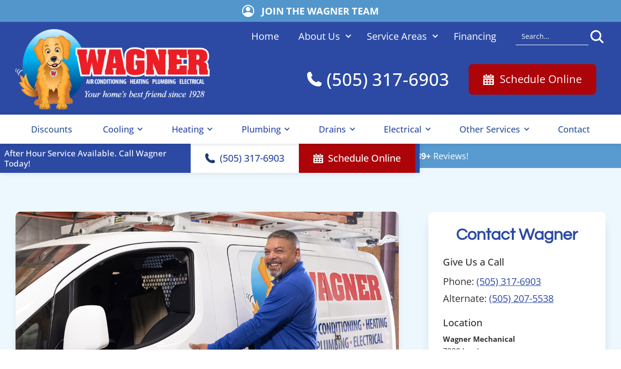

--- FILE ---
content_type: text/html; charset=utf-8
request_url: https://www.wagnermechanical.com/blog/keep-your-home-in-great-shape-for-years-to-come
body_size: 21165
content:
<!DOCTYPE html><!-- Last Published: Tue Jan 27 2026 15:59:16 GMT+0000 (Coordinated Universal Time) --><html data-wf-domain="www.wagnermechanical.com" data-wf-page="643dd13253ce80157f9ceaed" data-wf-site="64340a6de186e16583f9ec72" lang="EN" data-wf-collection="643dd13253ce808a459ceaeb" data-wf-item-slug="keep-your-home-in-great-shape-for-years-to-come"><head><meta charset="utf-8"/><title>Keep Your Home In Great Shape For Years To Come | Wagner</title><meta content="A dedicated maintenance budget can allow you to keep your home in shape for years to come. Learn more here." name="description"/><meta content="Keep Your Home In Great Shape For Years To Come | Wagner" property="og:title"/><meta content="A dedicated maintenance budget can allow you to keep your home in shape for years to come. Learn more here." property="og:description"/><meta content="https://cdn.prod.website-files.com/643dd13153ce80ea0a9ceae9/68deaba3a8967b3604ee9401_645d325ba6f84b1806ff8006_6439a3d7601178b7e31c9a40_Wagner-home-service-albuquerque.jpeg" property="og:image"/><meta content="Keep Your Home In Great Shape For Years To Come | Wagner" property="twitter:title"/><meta content="A dedicated maintenance budget can allow you to keep your home in shape for years to come. Learn more here." property="twitter:description"/><meta content="https://cdn.prod.website-files.com/643dd13153ce80ea0a9ceae9/68deaba3a8967b3604ee9401_645d325ba6f84b1806ff8006_6439a3d7601178b7e31c9a40_Wagner-home-service-albuquerque.jpeg" property="twitter:image"/><meta property="og:type" content="website"/><meta content="summary_large_image" name="twitter:card"/><meta content="width=device-width, initial-scale=1" name="viewport"/><link href="https://cdn.prod.website-files.com/64340a6de186e16583f9ec72/css/wagner-mechanical.shared.10601a03a.min.css" rel="stylesheet" type="text/css" integrity="sha384-EGAaA6mrEtrwycRM7ZpSgYje+0wlHFTLPSPb6Q0iGUuZ+5k00lv3EVjSgP4laBYV" crossorigin="anonymous"/><script type="text/javascript">!function(o,c){var n=c.documentElement,t=" w-mod-";n.className+=t+"js",("ontouchstart"in o||o.DocumentTouch&&c instanceof DocumentTouch)&&(n.className+=t+"touch")}(window,document);</script><link href="https://cdn.prod.website-files.com/64340a6de186e16583f9ec72/644040019a4eb13536d9b737_wfavicon.png" rel="shortcut icon" type="image/x-icon"/><link href="https://cdn.prod.website-files.com/64340a6de186e16583f9ec72/64404005c64c9199772e2123_wwebclip.png" rel="apple-touch-icon"/><link href="https://www.wagnermechanical.com/blog/keep-your-home-in-great-shape-for-years-to-come" rel="canonical"/><!-- Google Tag Manager -->
<script>(function(w,d,s,l,i){w[l]=w[l]||[];w[l].push({'gtm.start':
new Date().getTime(),event:'gtm.js'});var f=d.getElementsByTagName(s)[0],
j=d.createElement(s),dl=l!='dataLayer'?'&l='+l:'';j.async=true;j.src=
'https://www.googletagmanager.com/gtm.js?id='+i+dl;f.parentNode.insertBefore(j,f);
})(window,document,'script','dataLayer','GTM-NH8X43F');</script>
<!-- End Google Tag Manager -->


<script type="application/ld+json">
{
  "@context": "https://schema.org",
  "@type": ["HVACBusiness", "Electrician", "Plumber"],
  "name": "Wagner Mechanical",
  "url": "https://www.wagnermechanical.com/",
  "logo": "https://cdn.prod.website-files.com/64340a6de186e16583f9ec72/65ddfa858a3892c45af653ae_Wagner-Logo-1928-White%20(1).png",
  "image": "https://cdn.prod.website-files.com/64340a6de186e16583f9ec72/6434649c9aff217fd9fee631_HQ7A0831-1442.webp",
  "description": "In 1928, Grandpa Wagner set out on his first home service call here in Albuquerque. Nearly a hundred years later, the company has grown significantly, providing exceptional cooling, heating, plumbing, and electrical services to Albuquerque and Santa Fe homes.",
  "foundingDate": "1928",
  "address": {
    "@type": "PostalAddress",
    "streetAddress": "7900 Jacs Ln",
    "addressLocality": "Albuquerque",
    "addressRegion": "NM",
    "postalCode": "87113",
    "addressCountry": "US"
  },
  "geo": {
    "@type": "GeoCoordinates",
    "latitude": 35.171271414189476,
    "longitude": -106.60618678991955
  },
  "telephone": "+15053176903",
  "contactPoint": {
    "@type": "ContactPoint",
    "telephone": "+15053176903",
    "contactType": "customer service",
    "email": "info@wagnermechanical.com",
    "areaServed": [
      { "@type": "Place", "name": "Albuquerque" },
      { "@type": "Place", "name": "Santa Fe" }
    ]
  },
  "sameAs": [
    "https://www.facebook.com/wagnermechanical/",
    "https://www.instagram.com/wagnermechanical/",
    "https://x.com/wagnermech",
    "https://www.tiktok.com/@wagnermechanical",
    "https://www.youtube.com/channel/UCpobA733AmY-H_H5z6k4F3g/videos",
    "https://www.yelp.com/biz/wagner-albuquerque",
    "https://www.google.com/maps/place/Wagner+Air+Conditioning,+Heating,+Plumbing,+%26+Electrical/@35.1711662,-106.6061546,1074m/data=!3m2!1e3!4b1!4m6!3m5!1s0x872274156c8e4d0b:0xeee877094f1fa3ed!8m2!3d35.1711662!4d-106.6061546!16s%2Fg%2F1tg3bkn0",
    "https://threebestrated.com/hvac-services-in-albuquerque-nm",
    "https://www.provenexpert.com/wagner4/",
    "https://reviews.birdeye.com/wagner-165372035534366",
    "https://www.hotfrog.com/company/7fd2229a2a8981ba7abfaaf3d65b57b2/wagner/albuquerque/home-improvement"
  ],
  "openingHoursSpecification": [
    {
      "@type": "OpeningHoursSpecification",
      "dayOfWeek": [
        "Monday",
        "Tuesday",
        "Wednesday",
        "Thursday",
        "Friday",
        "Saturday",
        "Sunday"
      ],
      "opens": "00:00",
      "closes": "23:59"
    }
  ],
  "aggregateRating": {
    "@type": "AggregateRating",
    "ratingValue": "4.7",
    "reviewCount": "5555"
  },
  "hasMap": "https://maps.app.goo.gl/JEajqkjCRnMRa4sq5",
  "serviceArea": [
    { "@type": "Place", "name": "Albuquerque" },
    { "@type": "Place", "name": "Santa Fe" }
  ],
  "makesOffer": [
    {
      "@type": "Offer",
      "itemOffered": {
        "@type": "Service",
        "name": "Air Conditioning Services",
        "url": "https://www.wagnermechanical.com/air-conditioning",
        "description": "Comprehensive air conditioning services including repair, checkups, and new system installation."
      }
    },
    {
      "@type": "Offer",
      "itemOffered": {
        "@type": "Service",
        "name": "Air Conditioning Repair",
        "url": "https://www.wagnermechanical.com/ac-repair",
        "description": "Fast, reliable AC repair services to keep your home comfortable in the hot summer months."
      }
    },
    {
      "@type": "Offer",
      "itemOffered": {
        "@type": "Service",
        "name": "Air Conditioning Replacement",
        "url": "https://www.wagnermechanical.com/ac-replacement",
        "description": "Timely and efficient AC replacement services for high-efficiency cooling systems."
      }
    },
    {
      "@type": "Offer",
      "itemOffered": {
        "@type": "Service",
        "name": "Air Conditioning Installation",
        "url": "https://www.wagnermechanical.com/new-ac-unit-installation",
        "description": "Professional installation of new, high-performance AC systems tailored to your home."
      }
    },
    {
      "@type": "Offer",
      "itemOffered": {
        "@type": "Service",
        "name": "Drains",
        "url": "https://www.wagnermechanical.com/drain-cleaning",
        "description": "Certified plumbers offering expert drain cleaning and plumbing repair services."
      }
    },
    {
      "@type": "Offer",
      "itemOffered": {
        "@type": "Service",
        "name": "Electrical",
        "url": "https://www.wagnermechanical.com/electrical",
        "description": "Licensed electricians providing repair, maintenance, and installation services."
      }
    },
    {
      "@type": "Offer",
      "itemOffered": {
        "@type": "Service",
        "name": "Heating",
        "url": "https://www.wagnermechanical.com/heating-services",
        "description": "Heating system repairs, checkups, and new installations for all makes and models."
      }
    },
    {
      "@type": "Offer",
      "itemOffered": {
        "@type": "Service",
        "name": "Plumbing",
        "url": "https://www.wagnermechanical.com/plumbing",
        "description": "Comprehensive plumbing repair and installation services for your home."
      }
    },
    {
      "@type": "Offer",
      "itemOffered": {
        "@type": "Service",
        "name": "Water Heater Services",
        "url": "https://www.wagnermechanical.com/water-heaters",
        "description": "Installation and replacement of both conventional and tankless water heaters."
      }
    }
  ]
}
</script>

<!-- Fraud Blocker Tracker -->
<script type="text/javascript">
  (function () {
    var s = document.createElement("script"), 
      h = document.head;
    s.async = 1;
    s.src = "https://monitor.fraudblocker.com/fbt.js?sid=0FXEDsCOK0E9KWLJ2uE2t";
    h.appendChild(s);
  })();
</script>
<noscript>
  <a href="https://fraudblocker.com" rel="nofollow">
    <img src="https://monitor.fraudblocker.com/fbt.gif?sid=0FXEDsCOK0E9KWLJ2uE2t" alt="Fraud Blocker" />
  </a>
</noscript>
<!-- End Fraud Blocker Tracker -->


<!-- CLARITY Tracking Code for Wagner mechanical -->
<script type="text/javascript">
    (function(c,l,a,r,i,t,y){
        c[a]=c[a]||function(){(c[a].q=c[a].q||[]).push(arguments)};
        t=l.createElement(r);t.async=1;t.src="https://www.clarity.ms/tag/"+i;
        y=l.getElementsByTagName(r)[0];y.parentNode.insertBefore(t,y);
    })(window, document, "clarity", "script", "og4kxgh2p9");
</script>

<script>
  // Check if the URL contains `_page=`, which indicates a paginated page
  if (window.location.href.indexOf("_page=") > -1) {
    // Split the URL at the `_page=` part and keep only the base URL before it
    var mainPageUrl = window.location.href.split("?")[0];
    
    // Remove any existing canonical tags
    var existingCanonical = document.querySelector('link[rel="canonical"]');
    if (existingCanonical) {
      existingCanonical.remove();
    }

    // Create and add a new canonical tag for the main page URL
    var link = document.createElement('link');
    link.setAttribute('rel', 'canonical');
    link.setAttribute('href', mainPageUrl);
    document.getElementsByTagName('head')[0].appendChild(link);
  }
</script>

<!-- Start VWO Async SmartCode -->
<link rel="preconnect" href="https://dev.visualwebsiteoptimizer.com" />
<script type='text/javascript' id='vwoCode'>
window._vwo_code || (function() {
var account_id=1023367,
version=2.1,
settings_tolerance=2000,
hide_element='body',
hide_element_style = 'opacity:0 !important;filter:alpha(opacity=0) !important;background:none !important;transition:none !important;',
/* DO NOT EDIT BELOW THIS LINE */
f=false,w=window,d=document,v=d.querySelector('#vwoCode'),cK='_vwo_'+account_id+'_settings',cc={};try{var c=JSON.parse(localStorage.getItem('_vwo_'+account_id+'_config'));cc=c&&typeof c==='object'?c:{}}catch(e){}var stT=cc.stT==='session'?w.sessionStorage:w.localStorage;code={nonce:v&&v.nonce,use_existing_jquery:function(){return typeof use_existing_jquery!=='undefined'?use_existing_jquery:undefined},library_tolerance:function(){return typeof library_tolerance!=='undefined'?library_tolerance:undefined},settings_tolerance:function(){return cc.sT||settings_tolerance},hide_element_style:function(){return'{'+(cc.hES||hide_element_style)+'}'},hide_element:function(){if(performance.getEntriesByName('first-contentful-paint')[0]){return''}return typeof cc.hE==='string'?cc.hE:hide_element},getVersion:function(){return version},finish:function(e){if(!f){f=true;var t=d.getElementById('_vis_opt_path_hides');if(t)t.parentNode.removeChild(t);if(e)(new Image).src='https://dev.visualwebsiteoptimizer.com/ee.gif?a='+account_id+e}},finished:function(){return f},addScript:function(e){var t=d.createElement('script');t.type='text/javascript';if(e.src){t.src=e.src}else{t.text=e.text}v&&t.setAttribute('nonce',v.nonce);d.getElementsByTagName('head')[0].appendChild(t)},load:function(e,t){var n=this.getSettings(),i=d.createElement('script'),r=this;t=t||{};if(n){i.textContent=n;d.getElementsByTagName('head')[0].appendChild(i);if(!w.VWO||VWO.caE){stT.removeItem(cK);r.load(e)}}else{var o=new XMLHttpRequest;o.open('GET',e,true);o.withCredentials=!t.dSC;o.responseType=t.responseType||'text';o.onload=function(){if(t.onloadCb){return t.onloadCb(o,e)}if(o.status===200||o.status===304){_vwo_code.addScript({text:o.responseText})}else{_vwo_code.finish('&e=loading_failure:'+e)}};o.onerror=function(){if(t.onerrorCb){return t.onerrorCb(e)}_vwo_code.finish('&e=loading_failure:'+e)};o.send()}},getSettings:function(){try{var e=stT.getItem(cK);if(!e){return}e=JSON.parse(e);if(Date.now()>e.e){stT.removeItem(cK);return}return e.s}catch(e){return}},init:function(){if(d.URL.indexOf('__vwo_disable__')>-1)return;var e=this.settings_tolerance();w._vwo_settings_timer=setTimeout(function(){_vwo_code.finish();stT.removeItem(cK)},e);var t;if(this.hide_element()!=='body'){t=d.createElement('style');var n=this.hide_element(),i=n?n+this.hide_element_style():'',r=d.getElementsByTagName('head')[0];t.setAttribute('id','_vis_opt_path_hides');v&&t.setAttribute('nonce',v.nonce);t.setAttribute('type','text/css');if(t.styleSheet)t.styleSheet.cssText=i;else t.appendChild(d.createTextNode(i));r.appendChild(t)}else{t=d.getElementsByTagName('head')[0];var i=d.createElement('div');i.style.cssText='z-index: 2147483647 !important;position: fixed !important;left: 0 !important;top: 0 !important;width: 100% !important;height: 100% !important;background: white !important;display: block !important;';i.setAttribute('id','_vis_opt_path_hides');i.classList.add('_vis_hide_layer');t.parentNode.insertBefore(i,t.nextSibling)}var o=window._vis_opt_url||d.URL,s='https://dev.visualwebsiteoptimizer.com/j.php?a='+account_id+'&u='+encodeURIComponent(o)+'&vn='+version;if(w.location.search.indexOf('_vwo_xhr')!==-1){this.addScript({src:s})}else{this.load(s+'&x=true')}}};w._vwo_code=code;code.init();})();
</script>
<!-- End VWO Async SmartCode -->

<link rel="stylesheet" type="text/css" href="//cdn.jsdelivr.net/npm/slick-carousel@1.8.1/slick/slick.css"/><script type="application/ld+json">
{
  "@context": "https://schema.org",
  "@type": ["BlogPosting"],
  "mainEntityOfPage": {
    "@type": "WebPage",
    "@id": "https://www.wagnermechanical.com/blog/keep-your-home-in-great-shape-for-years-to-come"
  },
  "headline": "Keep your home in great shape for many years to come",
  "description": "A dedicated maintenance budget can allow you to keep your home in shape for years to come. Learn more here.",
  "image": [
    "https://cdn.prod.website-files.com/643dd13153ce80ea0a9ceae9/68deaba3a8967b3604ee9401_645d325ba6f84b1806ff8006_6439a3d7601178b7e31c9a40_Wagner-home-service-albuquerque.jpeg"
  ],
  "publisher": {
    "@type": "Organization",
    "name": "Wagner",
    "logo": {
      "@type": "ImageObject",
      "url": "https://cdn.prod.website-files.com/64340a6de186e16583f9ec72/65ddfa858a3892c45af653ae_Wagner-Logo-1928-White%20(1).webp"
    }
  }
}
</script>
</head><body><div class="nav-container"><div class="modal close-modal div-block-22 div-block-23 div-block-24 div-block-25 form-modal"><a data-w-id="5ee0ab4e-3b5b-17ce-85ec-ccb0fa7d0af2" href="#" class="modal-closer w-inline-block"><img src="https://cdn.prod.website-files.com/64340a6de186e16583f9ec72/6435ab25ec28852e987a764b_white-x.svg" loading="lazy" alt="White x icon" class="image-33"/></a><div class="form-block w-form"><div class="form-title schedule-title"><h4 class="heading-8">Schedule Your Service</h4></div><form id="wf-form-Schedule-Form" name="wf-form-Schedule-Form" data-name="Schedule Form" redirect="/thank-you" data-redirect="/thank-you" method="get" class="form request" data-wf-page-id="643dd13253ce80157f9ceaed" data-wf-element-id="b52e1273-da8f-4941-d34e-61f1a5ff227e" data-turnstile-sitekey="0x4AAAAAAAQTptj2So4dx43e"><h5 class="form-titles">Contact Info</h5><div class="w-row"><div class="column-14 form-cols w-col w-col-6"><label for="First-Name">First Name</label><input gtm="firstName" class="field left w-input" maxlength="256" name="First-Name" data-name="First Name" placeholder="" type="text" id="First-Name" required=""/></div><div class="column-2 w-col w-col-6"><label for="Last-Name">Last Name</label><input gtm="lastName" class="field w-input" maxlength="256" name="Last-Name" data-name="Last Name" placeholder="" type="text" id="Last-Name" required=""/></div></div><div class="w-row"><div class="column-14 w-col w-col-6"><label for="email-address">Email Address</label><input gtm="email" class="field left w-input" maxlength="256" name="Email-Address" data-name="Email Address" placeholder="" type="email" id="email-address" required=""/></div><div class="w-col w-col-6"><label for="Phone-Number">Phone Number</label><input gtm="phone" class="field w-input" maxlength="256" name="Phone-Number" data-name="Phone Number" placeholder="" type="tel" id="Phone-Number" required=""/></div></div><h5 class="form-titles">Address Info</h5><div class="w-row"><div class="column-14 w-col w-col-6"><label for="address">Address Line 1</label><input google-places="address" class="field left w-input" maxlength="256" name="Address" data-name="Address" placeholder="" type="text" id="address" required=""/></div><div class="w-col w-col-6"><label for="address-2">Address Line 2</label><input class="field w-input" maxlength="256" name="address-2" data-name="Address 2" placeholder="" type="text" id="address-2"/></div></div><div class="w-row"><div class="column-14 w-col w-col-6"><label for="City-2">City</label><input google-places="city" class="field left w-input" maxlength="256" name="City" data-name="City" placeholder="" type="text" id="City-2" required=""/></div><div class="column-15 w-col w-col-6"><label for="State">State</label><input google-places="state" class="field w-input" maxlength="256" name="State" data-name="State" placeholder="" type="text" id="State" required=""/></div></div><label for="Zip-Code">Zip Code</label><input gtm="zipCode" google-places="zip" class="field w-input" maxlength="256" name="Zip-Code" data-name="Zip Code" placeholder="" type="text" id="Zip-Code" required=""/><h5 class="form-titles">Service Request</h5><label for="Services">Please select your service:</label><select id="Services" name="Services" data-name="Services" required="" gtm="service" class="select-field w-select"><option value="">Select service...</option><option value="Heating">Heating</option><option value="Cooling">Cooling</option><option value="Plumbing">Plumbing</option><option value="Electrical">Electrical</option><option value="Other">Other</option></select><div class="columns-3 w-row"><div class="column-16 w-col w-col-6"><label for="Your-message-3" autocomplete="off" data-toggle="datepicker">Day</label><div class="field-wrap-2"><input class="text-field-left-icon w-input" autocomplete="off" maxlength="256" name="Date-Preferred" data-name="Date Preferred" placeholder="Select Date" data-toggle="datepicker" type="text" id="Date-Preferred"/><img alt="Calendar Icon" loading="lazy" src="https://cdn.prod.website-files.com/64340a6de186e16583f9ec72/6435a85469707e3519cccb67_Date.svg" class="field-icon"/></div></div><div class="w-col w-col-6"><label for="time">Preferred Time of Day</label><select id="time" name="Time-of-Day" data-name="Time of Day" required="" class="field w-select"><option value="">Select one...</option><option value="AM">AM</option><option value="PM">PM</option></select></div></div><label for="Services-2">Existing Customer?</label><label class="w-checkbox mb-15"><input id="Existing-Customer---Yes" type="checkbox" name="Existing-Customer---Yes" data-name="Existing Customer - Yes" class="w-checkbox-input"/><span class="w-form-label" for="Existing-Customer---Yes">Yes</span></label><label for="Your-message-3">Your message</label><div class="text-block-16">Please note, ability to honor requested service date is subject to availability. A Wagner customer service team member will contact you to discuss availability.<br/></div><textarea id="Your-Message" name="Your-Message" maxlength="5000" data-name="Your Message" placeholder="Please provide some details about your service request" required="" class="field mssg w-input"></textarea><div><div class="tiny-text"><em>By submitting this form and signing up for texts, you agree to receive informational messages (appointment reminders, account notifications, etc.) from Wagner at the number provided. Msg &amp; data rates may apply. Msg frequency varies. Unsubscribe at any time by replying STOP and no further messages will be sent. Reply HELP for help or view our </em><a href="https://www.wagnermechanical.com/privacy-policy" target="_blank"><em>Privacy Policy</em></a><em>.</em></div><label class="w-checkbox mt-10"><input type="checkbox" id="Agree-To-Terms" name="Agree-To-Terms" data-name="Agree To Terms" required="" class="w-checkbox-input"/><span class="w-form-label" for="Agree-To-Terms">I agree</span></label></div><input type="submit" data-wait="Please wait..." class="submit-button w-button" value="Submit Your Request"/></form><div class="w-form-done"><div>Thank you! Your submission has been received!</div></div><div class="w-form-fail"><div>Oops! Something went wrong while submitting the form.</div></div></div></div><div data-animation="default" data-collapse="medium" data-duration="400" data-easing="ease" data-easing2="ease" role="banner" class="navbar w-nav"><div class="career-banner"><div class="div-block-50"><a href="/careers" class="link-block-5 w-inline-block"><img src="https://cdn.prod.website-files.com/64340a6de186e16583f9ec72/66f4243db8963d5fd8a303cc_jointeam.svg" loading="lazy" alt="Join the team icon." class="image-65"/><div class="text-block-26">JOIN THE WAGNER TEAM</div></a></div></div><div class="mobile-cta"><a href="tel:(505)317-6903" class="mobile-cta-link w-inline-block"><img src="https://cdn.prod.website-files.com/64340a6de186e16583f9ec72/64340f38f6aa034a4200a4b8_blue-phone.svg" loading="lazy" alt="Blue phone icon" class="image-14"/><div class="text-block-10">(505) 317-6903</div></a><a href="#" class="mobile-cta-link red se-booking-show w-inline-block"><img src="https://cdn.prod.website-files.com/64340a6de186e16583f9ec72/64340f38f6aa03bf7200a4b5_schedule.svg" loading="lazy" alt="Calendar icon in white. " class="image-14"/><div class="text-block-10">Schedule Online</div></a></div><div class="top-bar-nav"><div class="container"><div class="top-nav-container"><div class="div-block-36"><a href="/" class="top-bar-link w-inline-block"><div>Home</div></a><div data-hover="true" data-delay="0" class="top-bar-dd w-dropdown"><div class="top-bar-toggle w-dropdown-toggle"><div class="dd-icon w-icon-dropdown-toggle"></div><div><a href="/about-us" class="linked-dd-title white-version">About Us</a></div></div><nav class="dd-list normnal w-dropdown-list"><a href="/about-us" class="dd-link padded w-dropdown-link">Our Company</a><a href="/service-areas" class="dd-link normnal padded w-dropdown-link">Service Areas</a><a href="/wagner-journeyman-program" class="dd-link padded w-dropdown-link">Wagner Journeyman Program</a><a href="/careers" class="dd-link padded w-dropdown-link">Careers</a><a href="/community" class="dd-link padded w-dropdown-link">Community</a><a href="/blog" class="dd-link padded w-dropdown-link">Blog</a><a href="/review-us" class="dd-link padded w-dropdown-link">Leave a Review</a></nav></div><div data-hover="true" data-delay="0" class="top-bar-dd w-dropdown"><div class="top-bar-toggle w-dropdown-toggle"><div class="dd-icon w-icon-dropdown-toggle"></div><div><a href="/about-us" class="linked-dd-title white-version">Service Areas</a></div></div><nav class="dd-list normnal w-dropdown-list"><a href="/santa-fe" class="dd-link padded w-dropdown-link">Santa Fe</a><a href="/services" class="dd-link normnal padded w-dropdown-link">Albuquerque</a><a href="/rio-rancho" class="dd-link padded w-dropdown-link">Rio Rancho</a><a href="/los-lunas" class="dd-link padded w-dropdown-link">Los Lunas</a><a href="/belen" class="dd-link padded w-dropdown-link">Belen</a><a href="/corrales" class="dd-link padded w-dropdown-link">Corrales</a><a href="/edgewood" class="dd-link padded w-dropdown-link">Edgewood</a><a href="/bernalillo" class="dd-link padded w-dropdown-link">Bernalillo</a><a href="/service-areas" class="dd-link padded w-dropdown-link">All Service Areas</a></nav></div><a href="/hvac-financing" class="top-bar-link w-inline-block"><div>Financing</div></a></div><form action="/search" class="search w-form"><input class="search-input w-input" maxlength="256" name="query" placeholder="Search…" type="search" id="search" required=""/><input type="submit" class="search-button w-button" value=""/></form></div></div></div><div class="nav-cta-bar"><div class="container flex-h"><a href="/" class="brand w-nav-brand"><img src="https://cdn.prod.website-files.com/64340a6de186e16583f9ec72/65ddfa858a3892c45af653ae_Wagner-Logo-1928-White%20(1).webp" loading="eager" alt="wagner logo" class="image"/></a><div class="nav-cta-holder"><div class="div-block-2"><a href="tel:(505)317-6903" class="call-link w-inline-block"><img src="https://cdn.prod.website-files.com/64340a6de186e16583f9ec72/64340f38f6aa03f49a00a4b4_white-phone.svg" loading="lazy" alt="White phone icon" class="phone-icon"/><div id="hvac" class="nav-number">(505) 317-6903</div></a></div><a href="#" class="link-block se-booking-show w-inline-block"><img src="https://cdn.prod.website-files.com/64340a6de186e16583f9ec72/64340f38f6aa03bf7200a4b5_schedule.svg" loading="eager" alt="Calendar icon in white. " class="image-2"/><div class="nav-cta-txt">Schedule Online</div></a></div></div></div><div class="nav-bottom-bar"><div class="container"><div class="menu-button w-nav-button"><div class="icon-2 w-icon-nav-menu"></div><div class="text-block-9">MENU</div></div><nav role="navigation" class="nav-menu w-nav-menu"><a href="/" class="nav-link hide-desktop-i w-inline-block"><div>Home</div></a><a href="/coupons" class="nav-link w-nav-link">Discounts</a><div data-hover="true" data-delay="0" class="dropdown relative w-dropdown"><div class="nav-link dd w-dropdown-toggle"><div class="icon w-icon-dropdown-toggle"></div><div><a href="/air-conditioning" class="linked-dd-title">Cooling</a></div></div><nav class="dd-list normnal w-dropdown-list"><a href="/ac-repair" class="dd-link padded w-dropdown-link">AC Repair</a><a href="/ac-replacement" class="dd-link padded w-dropdown-link">AC Replacement</a><a href="/ac-maintenance" class="dd-link padded w-dropdown-link">AC Checkup</a><a href="/ac-checkup" class="dd-link padded w-dropdown-link">Check-Up Club</a><a href="/new-ac-unit-installation" class="dd-link padded w-dropdown-link">AC Installation</a><a href="/ductless-split-system" class="dd-link padded w-dropdown-link">Ductless Mini Split System</a></nav></div><div data-hover="true" data-delay="0" class="dropdown relative w-dropdown"><div class="nav-link dd w-dropdown-toggle"><div class="icon w-icon-dropdown-toggle"></div><div><a href="/heating-services" class="linked-dd-title">Heating</a></div></div><nav class="dd-list normnal w-dropdown-list"><a href="/heating-repair" class="dd-link padded w-dropdown-link">Heating Repair</a><a href="/furnace-checkup" class="dd-link padded w-dropdown-link">Heating Check-up</a><a href="/new-heating-installation" class="dd-link padded w-dropdown-link">Heating Installation</a><a href="/heat-pumps" class="dd-link padded w-dropdown-link">Heat Pumps</a><a href="/heat-pump-maintenance" class="dd-link padded w-dropdown-link">Heat Pump Maintenance </a><a href="/heat-pump-installation" class="dd-link padded w-dropdown-link">Heat Pump Installation</a><a href="/heat-pump-repair" class="dd-link padded w-dropdown-link">Heat Pump Repair</a><a href="/furnace-installation" class="dd-link padded w-dropdown-link">Furnace Installation</a><a href="/furnace-repair" class="dd-link padded w-dropdown-link">Furnace Repair</a><a href="/furnace-replacement" class="dd-link padded w-dropdown-link">Furnace Replacement</a><a href="/ductless-split-system" class="dd-link padded w-dropdown-link">Ductless Mini Split System</a></nav></div><div data-hover="true" data-delay="0" class="dropdown relative w-dropdown"><div class="nav-link dd w-dropdown-toggle"><div class="icon w-icon-dropdown-toggle"></div><div><a href="/plumbing" class="linked-dd-title">Plumbing</a></div></div><nav class="dd-list normnal _3-rows w-dropdown-list"><div class="w-row"><div class="dd-list-col w-col w-col-6 w-col-small-6"><a href="/plumbing-repair" class="dd-link padded w-dropdown-link">Plumbing Repair</a><a href="/leak-repair-services" class="dd-link padded w-dropdown-link">Leak Repair</a><a href="/water-lines" class="dd-link padded w-dropdown-link">Water Lines</a><a href="/water-heaters" class="dd-link padded w-dropdown-link">Water Heaters</a><a href="/water-heater-installation" class="dd-link padded w-dropdown-link">Water Heater Installation</a><a href="/water-heater-repair" class="dd-link padded w-dropdown-link">Water Heater Repair</a><a href="https://www.wagnermechanical.com/water-heater-replacement" class="dd-link padded w-dropdown-link">Water Heater Replacement</a><a href="/tankless" class="dd-link padded w-dropdown-link">Tankless Water Heater Services</a><a href="/tankless-water-heater-installation" class="dd-link padded w-dropdown-link">Tankless Water Heater Installation</a><a href="/tankless-water-heater-repair" class="dd-link padded w-dropdown-link">Tankless Water Heater Repair</a></div><div class="dd-list-col w-col w-col-6 w-col-small-6"><a href="/tankless-water-heater-maintenance" class="dd-link padded w-dropdown-link">Tankless Water Heater <br/>Maintenance</a><a href="/kitchen-plumbing-repair-installation" class="dd-link padded w-dropdown-link">Kitchen Plumbing</a><a href="/water-testing" class="dd-link padded w-dropdown-link">Water Testing</a><a href="/water-softeners" class="dd-link padded w-dropdown-link">Water Softeners</a><a href="/flow-tech-water-treatment" class="dd-link padded w-dropdown-link">Flow-Tech Water Treatment</a><a href="/reverse-osmosis-systems" class="dd-link padded w-dropdown-link">Reverse Osmosis System</a><a href="/hot-tub-and-whirlpool-plumbing-installation" class="dd-link padded w-dropdown-link">Hot Tub Installation</a><a href="/bathroom-plumbing-toilet-repair-replacement" class="dd-link padded w-dropdown-link">Bathroom Plumbing Repair</a><a href="/emergency-plumbing-service" class="dd-link padded w-dropdown-link">Emergency Plumbing Services</a></div></div></nav></div><div data-hover="true" data-delay="0" class="dropdown relative w-dropdown"><div class="nav-link dd w-dropdown-toggle"><div class="icon w-icon-dropdown-toggle"></div><div><a href="/drain-cleaning" class="linked-dd-title">Drains</a></div></div><nav class="dd-list normnal w-dropdown-list"><a href="/camera-inspection-service" class="dd-link padded w-dropdown-link">Camera Inspection Service</a><a href="/drain-rooter-service" class="dd-link padded w-dropdown-link">Drain Rooter Service</a><a href="/drain-cleaning" class="dd-link padded w-dropdown-link">Drain Cleaning</a><a href="/drain-repair" class="dd-link padded w-dropdown-link">Drain Repair</a><a href="/drain-maintenance" class="dd-link padded w-dropdown-link">Drain Maintenance</a><a href="/bathroom-sink-drains" class="dd-link padded w-dropdown-link">Bathroom Sink Drains</a><a href="/bathtub-drain-cleaning" class="dd-link padded w-dropdown-link">Bathtub Drain Cleaning</a><a href="/toilet-drains" class="dd-link padded w-dropdown-link">Toilet Drains</a><a href="/kitchen-drains" class="dd-link padded w-dropdown-link">Kitchen Drains</a><a href="/floor-drains" class="dd-link padded w-dropdown-link">Floor Drains</a><a href="/new-drain-installation" class="dd-link padded w-dropdown-link">New Drain Installation</a><a href="/shower-drains" class="dd-link padded w-dropdown-link">Shower Drains</a><a href="/sewer-line-repair-replacement-cleaning" class="dd-link padded w-dropdown-link">Sewer Line Repair</a></nav></div><div data-hover="true" data-delay="0" class="dropdown relative w-dropdown"><div class="nav-link dd w-dropdown-toggle"><div class="icon w-icon-dropdown-toggle"></div><div><a href="/electrical" class="linked-dd-title">Electrical</a></div></div><nav class="dd-list normnal w-dropdown-list"><a href="/electrical-repair" class="dd-link padded w-dropdown-link">Electrical Repair</a><a href="/electrical-installation" class="dd-link padded w-dropdown-link">Electrical Installation</a><a href="/electrical-maintenance" class="dd-link padded w-dropdown-link">Electrical Maintenance</a><a href="/electrical-replacement" class="dd-link padded w-dropdown-link">Electrical Replacement</a><a href="/electrical-power-restoration" class="dd-link padded w-dropdown-link">Electrical Power Restoration</a><a href="/surge-protection" class="dd-link padded w-dropdown-link">Surge Protection</a><a href="/generators" class="dd-link padded w-dropdown-link">Generators</a><a href="/generator-repairs" class="dd-link padded w-dropdown-link">Generator Repair</a><a href="/panel-upgrades" class="dd-link padded w-dropdown-link">Electrical Panel Upgrades</a><a href="/electrical-panel-replacement" class="dd-link padded w-dropdown-link">Electrical Panel Replacement</a><a href="/ev-charging" class="dd-link padded w-dropdown-link">EV Charging</a><a href="/electric-circuit-installation" class="dd-link padded w-dropdown-link">Electric Circuit Installation</a><a href="/light-fixture-installation" class="dd-link padded w-dropdown-link">Light Fixture Installation</a><a href="/electrical-outlet-installation" class="dd-link padded w-dropdown-link">Electrical Outlet Installation</a><a href="/ground-wire-installation" class="dd-link padded w-dropdown-link">Ground Wire Installation</a><a href="/home-electrical-repair" class="dd-link padded w-dropdown-link">Home Electrical Repair</a></nav></div><div data-hover="true" data-delay="0" class="dropdown relative w-dropdown"><div class="nav-link dd w-dropdown-toggle"><div class="icon w-icon-dropdown-toggle"></div><div>Other Services</div></div><nav class="dd-list normnal w-dropdown-list"><a href="/services" class="dd-link padded w-dropdown-link">All Services</a><div data-hover="false" data-delay="0" class="dropdown-2 w-dropdown"><div class="dd-link w-dropdown-toggle"><div class="w-icon-dropdown-toggle"></div><div><a href="/hvac" class="linked-dd-title">HVAC Services</a></div></div><nav class="nested-dd w-dropdown-list"><a href="/hvac-repair" class="submenu-link w-dropdown-link">HVAC Repair</a><a href="/hvac-replacement" class="submenu-link w-dropdown-link">HVAC Replacement</a><a href="/hvac-maintenance" class="submenu-link w-dropdown-link">HVAC Maintenance</a></nav></div><div data-hover="false" data-delay="0" class="dropdown-2 w-dropdown"><div class="dd-link w-dropdown-toggle"><div class="w-icon-dropdown-toggle"></div><div><a href="/ductless-split-system" class="linked-dd-title">Ductless Mini Split Systems</a></div></div><nav class="nested-dd w-dropdown-list"><a href="/ductless-hvac-installation" class="submenu-link w-dropdown-link">Ductless HVAC Installation</a><a href="/ductless-hvac-maintenance" class="submenu-link w-dropdown-link">Ductless HVAC Maintenance</a><a href="/ductless-hvac-repair" class="submenu-link w-dropdown-link">Ductless HVAC Repair</a></nav></div><a href="/swamp-cooler-start-up-and-install" class="dd-link padded w-dropdown-link">Swamp Cooler Startup</a><a href="/swamp-cooler-shutdown" class="dd-link padded w-dropdown-link">Swamp Cooler Shutdown</a><a href="/swamp-cooler-conversions" class="dd-link padded w-dropdown-link">Swamp Cooler Conversions</a><a href="/ductless-system-mitsubishi" class="dd-link padded w-dropdown-link">Mitsubishi Systems</a><a href="/ac-checkup" class="dd-link padded w-dropdown-link">Check-Up Club</a></nav></div><a href="/contact-us" class="nav-link w-nav-link">Contact</a><div class="hide-desktop-i"><a href="/hvac-financing" class="nav-link w-nav-link">Financing</a><div data-hover="true" data-delay="0" class="dropdown relative w-dropdown"><div class="nav-link dd w-dropdown-toggle"><div class="dd-icon w-icon-dropdown-toggle"></div><div><a href="/about-us" class="linked-dd-title">About Us</a></div></div><nav class="dd-list normnal w-dropdown-list"><a href="/about-us" class="dd-link padded w-dropdown-link">Our Company</a><a href="/service-areas" class="dd-link normnal padded w-dropdown-link">Service Areas</a><a href="/careers" class="dd-link padded w-dropdown-link">Careers</a><a href="/community" class="dd-link padded w-dropdown-link">Community</a><a href="/blog" class="dd-link padded w-dropdown-link">Blog</a><a href="/review-us" class="dd-link padded w-dropdown-link">Leave a Review</a></nav></div><div data-delay="0" data-hover="true" class="dropdown relative w-dropdown"><div class="nav-link dd w-dropdown-toggle"><div class="dd-icon w-icon-dropdown-toggle"></div><div><a href="#" class="linked-dd-title-2 white-version">Service Areas</a></div></div><nav class="dd-list normnal w-dropdown-list"><a href="#" class="dd-link padded w-dropdown-link">Santa Fe</a><a href="#" class="dd-link normnal padded w-dropdown-link">Albuquerque</a><a href="#" class="dd-link padded w-dropdown-link">Rio Rancho</a><a href="#" class="dd-link padded w-dropdown-link">Los Lunas</a><a href="#" class="dd-link padded w-dropdown-link">Belen</a><a href="#" class="dd-link padded w-dropdown-link">Corrales</a><a href="#" class="dd-link padded w-dropdown-link">Edgewood</a><a href="#" class="dd-link padded w-dropdown-link">Bernalillo</a><a href="#" class="dd-link padded w-dropdown-link">All Service Areas</a></nav></div><form action="/search" class="search w-form"><input class="search-input w-input" maxlength="256" name="query" placeholder="Search…" type="search" id="search" required=""/><input type="submit" class="search-button w-button" value=""/></form></div></nav></div></div></div><div class="sticky-nav-div"><div class="sticky-nav-content"><p class="sticky-headline">After Hour Service Available. Call Wagner Today!<br/></p><a href="tel:(505)317-6903" class="sticky-phone-bttn w-inline-block"><img src="https://cdn.prod.website-files.com/64340a6de186e16583f9ec72/64340f38f6aa034a4200a4b8_blue-phone.svg" loading="lazy" alt="Blue phone icon" class="image-14"/><div>(505) 317-6903</div></a><a href="#" class="sticky-phone-bttn contact se-booking-show w-inline-block"><img src="https://cdn.prod.website-files.com/64340a6de186e16583f9ec72/64340f38f6aa03bf7200a4b5_schedule.svg" loading="lazy" alt="Calendar icon in white. " class="image-14"/><div>Schedule Online</div></a></div></div><div class="global-css w-embed"><style>
/*!
 * Datepicker v1.0.10
 * https://fengyuanchen.github.io/datepicker
 *
 * Copyright 2014-present Chen Fengyuan
 * Released under the MIT license
 *
 * Date: 2020-09-29T14:46:09.037Z
 */

.datepicker-container {
  background-color: #fff;
  direction: ltr;
  font-size: 12px;
  left: 0;
  line-height: 30px;
  position: fixed;
  -webkit-tap-highlight-color: transparent;
  top: 0;
  -ms-touch-action: none;
  touch-action: none;
  -webkit-touch-callout: none;
  -webkit-user-select: none;
  -moz-user-select: none;
  -ms-user-select: none;
  user-select: none;
  width: 210px;
  z-index: 10005 !important;
}

.datepicker-container::before,
.datepicker-container::after {
  border: 5px solid transparent;
  content: " ";
  display: block;
  height: 0;
  position: absolute;
  width: 0;
}

.datepicker-dropdown {
  border: 1px solid #ccc;
  -webkit-box-shadow: 0 3px 6px #ccc;
  box-shadow: 0 3px 6px #ccc;
  -webkit-box-sizing: content-box;
  box-sizing: content-box;
  position: absolute;
  z-index: 10000;
}

.datepicker-inline {
  position: static;
}

.datepicker-top-left,
.datepicker-top-right {
  border-top-color: #39f;
}

.datepicker-top-left::before,
.datepicker-top-left::after,
.datepicker-top-right::before,
.datepicker-top-right::after {
  border-top: 0;
  left: 10px;
  top: -5px;
}

.datepicker-top-left::before,
.datepicker-top-right::before {
  border-bottom-color: #39f;
}

.datepicker-top-left::after,
.datepicker-top-right::after {
  border-bottom-color: #fff;
  top: -4px;
}

.datepicker-bottom-left,
.datepicker-bottom-right {
  border-bottom-color: #39f;
}

.datepicker-bottom-left::before,
.datepicker-bottom-left::after,
.datepicker-bottom-right::before,
.datepicker-bottom-right::after {
  border-bottom: 0;
  bottom: -5px;
  left: 10px;
}

.datepicker-bottom-left::before,
.datepicker-bottom-right::before {
  border-top-color: #39f;
}

.datepicker-bottom-left::after,
.datepicker-bottom-right::after {
  border-top-color: #fff;
  bottom: -4px;
}

.datepicker-top-right::before,
.datepicker-top-right::after,
.datepicker-bottom-right::before,
.datepicker-bottom-right::after {
  left: auto;
  right: 10px;
}

.datepicker-panel > ul {
  margin: 0;
  padding: 0;
  width: 102%;
}

.datepicker-panel > ul::before,
.datepicker-panel > ul::after {
  content: " ";
  display: table;
}

.datepicker-panel > ul::after {
  clear: both;
}

.datepicker-panel > ul > li {
  background-color: #fff;
  cursor: pointer;
  float: left;
  height: 30px;
  list-style: none;
  margin: 0;
  padding: 0;
  text-align: center;
  width: 30px;
}

.datepicker-panel > ul > li:hover {
  background-color: rgb(229, 242, 255);
}

.datepicker-panel > ul > li.muted,
.datepicker-panel > ul > li.muted:hover {
  color: #999;
}

.datepicker-panel > ul > li.highlighted {
  background-color: rgb(229, 242, 255);
}

.datepicker-panel > ul > li.highlighted:hover {
  background-color: rgb(204, 229, 255);
}

.datepicker-panel > ul > li.picked,
.datepicker-panel > ul > li.picked:hover {
  color: #39f;
}

.datepicker-panel > ul > li.disabled,
.datepicker-panel > ul > li.disabled:hover {
  background-color: #fff;
  color: #ccc;
  cursor: default;
}

.datepicker-panel > ul > li.disabled.highlighted,
.datepicker-panel > ul > li.disabled:hover.highlighted {
  background-color: rgb(229, 242, 255);
}

.datepicker-panel > ul > li[data-view="years prev"],
.datepicker-panel > ul > li[data-view="year prev"],
.datepicker-panel > ul > li[data-view="month prev"],
.datepicker-panel > ul > li[data-view="years next"],
.datepicker-panel > ul > li[data-view="year next"],
.datepicker-panel > ul > li[data-view="month next"],
.datepicker-panel > ul > li[data-view="next"] {
  font-size: 18px;
}

.datepicker-panel > ul > li[data-view="years current"],
.datepicker-panel > ul > li[data-view="year current"],
.datepicker-panel > ul > li[data-view="month current"] {
  width: 150px;
}

.datepicker-panel > ul[data-view="years"] > li,
.datepicker-panel > ul[data-view="months"] > li {
  height: 52.5px;
  line-height: 52.5px;
  width: 52.5px;
}

.datepicker-panel > ul[data-view="week"] > li,
.datepicker-panel > ul[data-view="week"] > li:hover {
  background-color: #fff;
  cursor: default;
}

.datepicker-hide {
  display: none;
}

.pac-container {
	z-index: 10000 !important;
}

.needs-change {
	color: red !important;
}

  .discount-list-slider .discount-card { 
    width: 100% !important; 
    max-width: 100% !important; 
  }
  .coupon-slider-button[aria-disabled="true"] {
    opacity: 25%;
    user-select: none;
    cursor: unset;
  }

</style></div><div class="review-stripe"><div class="content-div reviews"><a href="https://maps.app.goo.gl/mKHKEs6XZjcJbASS7" target="_blank" class="hz w-inline-block"><div class="review-stripe-text mr-10">Our Customers Rate Us <strong>4.7 Out of 5</strong></div><img src="https://cdn.prod.website-files.com/64340a6de186e16583f9ec72/646d1dec6dfedaa6c4a68af8_yellowstars.webp" alt="5 stars icon" width="173" height="36" class="image-40"/><div class="review-stripe-text">Based on<strong> 6,739+</strong> Reviews!</div></a></div></div></div><div class="section light-blue"><div class="container blog-flex"><div class="blog-content"><img src="https://cdn.prod.website-files.com/643dd13153ce80ea0a9ceae9/68deaba3a8967b3604ee9401_645d325ba6f84b1806ff8006_6439a3d7601178b7e31c9a40_Wagner-home-service-albuquerque.jpeg" loading="lazy" alt="Smiling man opening Wagner van door, Albuquerque." class="img mt-0"/><div class="mt-20"><h1 class="heading-10">Keep your home in great shape for many years to come</h1><div class="w-richtext"><p id=""><strong id="">Life is busy. In between working at the office, taking the kids to school, making dinner, planning that next vacation, and trying to get some sleep in between the baby crying every 20 minutes, there’s a lot that falls to the wayside for hectic homeowners. Too often, home maintenance ends up being one of those things, and the results can often be costly and headache-inducing.</strong></p><p id=""><strong id="">However, it doesn’t have to be this way. By focusing on the essentials of home upkeep and setting an effective budget, even the busiest of homeowners can keep their home running right and eliminate many surprise expenses. In this article, we’ll review how to do just that, and how the team at Wagner can help. Contact us for all your home service needs here in Albuquerque.</strong></p><h2 id="">Set a home maintenance budget</h2><p id=""><strong id="">Every homeowner should save money for their home’s maintenance. But, just how much should you save?</strong></p><p id=""><strong id="">As a general rule of thumb, most home experts recommend that you set aside 1-2% of your home’s value every single year to cover the cost of ongoing, anticipated maintenance and upkeep. If your home here in Albuquerque is worth $200,000, that means you should put between $2000 and $4000 in a separate savings fund to cover your home’s needs.</strong></p><p id=""><strong id="">However, this “general rule of thumb” measurement is far from perfect. After all, there’s no actual relationship between your home’s value and its upkeep needs. Depending on how large or old your home is, it may need additional care. Here in Albuquerque, we’re no strangers to cold nights, snow, and ice, which means we also need to spend money preparing our homes for winter.</strong></p><p id=""><strong id="">We recommend treating the “1-2%” number as a starting point and then adjusting your actual rate of savings based on what you spent on your home last year. Remember: if possible, you want to save more than you need. As the years go by, this extra savings will “snowball” into money set aside for larger projects or needed improvements, such as a roof replacement, basement repairs, or a new HVAC system.</strong></p><h2 id="">Build your maintenance checklist</h2><p id=""><strong id="">Your final home maintenance checklist may be pretty extensive, depending on the individual needs of your home. However, here are the three core areas that every homeowner—no matter how new, old, small, or large their home is—should focus on first when it comes to maintenance.</strong></p><h3 id="">HVAC</h3><p id=""><strong id="">At Wagner, we recommend that you schedule two annual maintenance appointments with our team: one in the spring for your cooling system, and another in the fall to have us care for your heating system (if you have a heat pump, have us out twice per-year to look at the system). Regular professional tune-ups can help prevent costly breakdowns and lower your energy bills.</strong></p><p id=""><strong id="">When your HVAC systems do need repairs, only hire a professional and do not put off making their recommended fixes. Doing so could dramatically shorten the life of your system, meaning you’ll need to replace your air conditioner, heat pump, or furnace that much sooner.</strong></p><h3 id="">Plumbing</h3><p id=""><strong id="">Your pipes, faucets, and fixtures may not seem like they need much maintenance or care, but looks can be deceiving. As a homeowner here in Albuquerque, you’ll want to make sure you treat your water heater, pipes, and drains right. Flush your water heater at least once every year and check its pressure and temperature. Consult with the plumbing professionals at Wagner to see if your anode rod needs to be replaced. When it comes to your pipes, have our team insulate any of them that are at risk of freezing during the winter, and take </strong><a href="https://web.archive.org/web/20220925055234/https://www.wagnermechanical.com/blog/signs-of-a-blocked-sewer-line" id=""><strong id="">proactive steps to protect your drains</strong></a><strong id=""> by watching what you put down them.</strong></p><p id=""><strong id="">We also recommend that homeowners here in New Mexico consider having our team install a whole-home water softener. These systems protect your pipes and appliances from the effects of </strong><a href="https://web.archive.org/web/20220925055234/https://www.wagnermechanical.com/blog/hard-water-in-albuquerque" id=""><strong id="">hard water exposure</strong></a><strong id="">, which includes scale buildup.</strong></p><h3 id="">Roofing</h3><p id=""><strong id="">Have your roof professionally inspected every year, and quickly make any recommended repairs to your tile, shingle, or foam roof. If your home has roof gutters, clean them out in the fall before we get our first snow. In the event that you have a roof-mounted HVAC or evaporative cooler, talk to the team at Wagner about our </strong><a href="https://web.archive.org/web/20220925055234/https://www.wagnermechanical.com/swamp-cooler-shutdown" id=""><strong id="">seasonal shutdown service</strong></a><strong id=""> and preparing your roof system for snow and ice.</strong></p><h3 id="">Trust the professionals at Wagner</h3><p id=""><strong id="">At Wagner, we’ve been Albuquerque’s trusted name in home services for decades. Our team of dedicated professionals is here to help make your home maintenance and upkeep easier, with our convenient HVAC, plumbing, and electrical services. For fast, friendly service here in Albuquerque and Santa Fe, call us today.</strong></p><p>‍</p></div></div></div><div class="blog-sidebar"><div class="sidebar"><h3 class="heading-11">Contact Wagner</h3><h5>Give Us a Call</h5><p class="contact-p">Phone: <a href="tel:5053176903" class="yellow-link blue-link">(505) 317-6903<br/>‍</a>Alternate: <a href="tel:(505)207-5538" class="yellow-link blue-link">(505) 207-5538</a></p><h5>Location</h5><p class="paragraph"><strong>Wagner Mechanical<br/></strong>7900 Jacs Ln<br/>Albuquerque, NM 87113<br/><a href="https://www.google.com/maps/dir/33.2857344,-111.7257728/wagner+home+services+albuquerque/@34.3891845,-111.3996198,7z/data=!3m1!4b1!4m9!4m8!1m1!4e1!1m5!1m1!1s0x872274156c8e4d0b:0xeee877094f1fa3ed!2m2!1d-106.6061546!2d35.1711662" target="_blank">Get Directions</a></p><a href="#" class="link-block sidebar-version se-booking-show w-inline-block"><img src="https://cdn.prod.website-files.com/64340a6de186e16583f9ec72/64340f38f6aa03bf7200a4b5_schedule.svg" loading="eager" alt="Calendar icon in white. " class="image-2"/><div class="nav-cta-txt">Schedule Online</div></a></div></div></div></div><div class="footer"><div class="container-2"><div class="custom-row mb-60"><div class="custom-col _3 i-100"><a href="/" class="w-inline-block"><img src="https://cdn.prod.website-files.com/64340a6de186e16583f9ec72/65ddfa858a3892c45af653ae_Wagner-Logo-1928-White%20(1).webp" loading="lazy" alt="wagner logo" class="footer-logo"/></a><h4 class="footer-h4">Contact Us</h4><p><a href="#"><strong class="white">Wagner Mechanical<br/></strong></a>7900 Jacs Ln<br/>Albuquerque, NM 87113<br/>‍<a href="/service-areas" class="white">See Service Area</a></p><p>HVAC: <a href="tel:505-317-6903" class="white">505-317-6903</a></p><h4 class="footer-h4">Connect With Us</h4><div class="icons-div flex"><a href="https://www.facebook.com/wagnermechanical/" target="_blank" class="social-icon m-0 w-inline-block"><img src="https://cdn.prod.website-files.com/64340a6de186e16583f9ec72/64347e9b40d1151bebd1b593_icons8-facebook.svg" loading="lazy" alt="Facebook Logo" class="image-54"/></a><a href="https://www.instagram.com/wagnermechanical/" target="_blank" class="social-icon m-0 w-inline-block"><div class="w-embed"><svg xmlns="http://www.w3.org/2000/svg" width="currentWidth" height="currentHeight" viewBox="0 0 19.2 19.2" fill="currentColor">
  <path id="instagram-with-circle" d="M13.5,6.651a1.656,1.656,0,0,0-.95-.949,2.766,2.766,0,0,0-.928-.172c-.527-.024-.685-.03-2.02-.03s-1.493.006-2.02.03a2.766,2.766,0,0,0-.929.172,1.656,1.656,0,0,0-.949.95,2.766,2.766,0,0,0-.172.928c-.024.527-.03.685-.03,2.02s.006,1.493.03,2.02a2.766,2.766,0,0,0,.172.929,1.656,1.656,0,0,0,.95.949,2.766,2.766,0,0,0,.928.172c.527.024.685.029,2.02.029s1.493-.005,2.02-.03a2.766,2.766,0,0,0,.929-.171,1.656,1.656,0,0,0,.949-.95,2.766,2.766,0,0,0,.172-.928c.024-.527.029-.685.029-2.02s-.005-1.493-.03-2.02a2.766,2.766,0,0,0-.171-.929ZM9.6,12.168A2.568,2.568,0,1,1,12.168,9.6,2.568,2.568,0,0,1,9.6,12.168Zm2.669-4.637a.6.6,0,1,1,.6-.6.6.6,0,0,1-.6.6Zm-1,2.069A1.667,1.667,0,1,1,9.6,7.933,1.667,1.667,0,0,1,11.267,9.6ZM9.6,0a9.6,9.6,0,1,0,9.6,9.6A9.6,9.6,0,0,0,9.6,0Zm4.97,11.661a3.67,3.67,0,0,1-.233,1.214,2.556,2.556,0,0,1-1.462,1.462,3.67,3.67,0,0,1-1.213.233c-.534.024-.7.03-2.062.03s-1.528-.006-2.062-.03a3.67,3.67,0,0,1-1.213-.233,2.556,2.556,0,0,1-1.462-1.462,3.67,3.67,0,0,1-.233-1.213c-.024-.534-.03-.7-.03-2.062s.006-1.528.03-2.062a3.67,3.67,0,0,1,.232-1.213A2.556,2.556,0,0,1,6.325,4.862,3.67,3.67,0,0,1,7.538,4.63c.534-.024.7-.03,2.062-.03s1.528.006,2.062.03a3.67,3.67,0,0,1,1.213.232,2.556,2.556,0,0,1,1.462,1.463,3.67,3.67,0,0,1,.233,1.213c.024.534.03.7.03,2.062s-.006,1.528-.03,2.062Z"/>
</svg></div></a><a href="https://x.com/wagnermech" target="_blank" class="social-icon m-0 w-inline-block"><img src="https://cdn.prod.website-files.com/64340a6de186e16583f9ec72/65c5031bbb34025158b3d626_X_icon.webp" loading="lazy" alt="X, formerly known as Twitter, icon"/></a><a href="https://www.tiktok.com/@wagnermechanical" target="_blank" class="social-icon m-0 w-inline-block"><img src="https://cdn.prod.website-files.com/64340a6de186e16583f9ec72/65dcba6d5be3457eb490b202_1tik%20tok.webp" loading="lazy" width="20" alt="tiktok icon" class="image-56"/></a><a href="https://www.youtube.com/channel/UCpobA733AmY-H_H5z6k4F3g/videos" target="_blank" class="social-icon m-0 w-inline-block"><img src="https://cdn.prod.website-files.com/64340a6de186e16583f9ec72/64347e9b40d115098bd1b596_youtube.webp" loading="lazy" alt="Youtube Icon"/></a></div></div><div class="custom-col _3 _15 center-mobile"><h4 class="footer-h4">Our Services<br/></h4><ul role="list" class="list-center-mobile w-list-unstyled"><li class="li"><a href="/air-conditioning" class="white">Air Conditioning Services</a></li><li class="li"><a href="https://www.wagnermechanical.com/ac-repair" class="white">Air Conditioning Repair</a></li><li class="li"><a href="https://www.wagnermechanical.com/ac-replacement" class="white">Air Conditioning Replacement</a></li><li class="li"><a href="https://www.wagnermechanical.com/new-ac-unit-installation" class="white">Air Conditioning Installation</a></li><li class="li"><a href="https://www.wagnermechanical.com/drain-cleaning" class="white">Drains</a></li><li class="li"><a href="https://www.wagnermechanical.com/electrical" class="white">Electrical</a></li><li class="li"><a href="/heating-services" class="white">Heating</a></li><li class="li"><a href="/plumbing" class="white">Plumbing</a></li><li class="li"><a href="https://www.wagnermechanical.com/water-heaters" class="white">Water Heater Services</a></li><li class="li"></li></ul></div><div class="custom-col _3 _15 center-mobile"><h4 class="footer-h4">Company<br/></h4><ul role="list" class="list-center-mobile w-list-unstyled"><li class="li"><a href="/about-us" class="white">About Us</a></li><li class="li"><a href="/wagner-journeyman-program" class="white">Wagner Journeyman Program</a></li><li class="li"><a href="/careers" class="white">Careers</a></li><li class="li"><a href="/contact-us" class="white">Contact Us</a></li><li class="li"><a href="/hvac-financing" class="white">Financing</a></li></ul></div><div class="custom-col _3 _15 center-mobile"><h4 class="footer-h4">Service Areas<br/></h4><ul role="list" class="list-center-mobile w-list-unstyled"><li class="li"><a href="https://www.wagnermechanical.com/" class="white">Albuquerque</a></li><li class="li"><a href="/belen" class="white">Belen</a></li><li class="li"><a href="/bernalillo" class="white">Bernalillo</a></li><li class="li"><a href="/corrales" class="white">Corrales</a></li><li class="li"><a href="/edgewood" class="white">Edgewood</a></li><li class="li"><a href="/los-lunas" class="white">Los Lunas</a></li><li class="li"></li><li class="li"><a href="/rio-rancho" class="white">Rio Rancho</a></li><li class="li"><a href="/santa-fe" class="white">Santa Fe</a></li><li class="li"></li></ul><a href="https://www.geekpoweredstudios.com/" class="w-inline-block"><img src="https://cdn.prod.website-files.com/64340a6de186e16583f9ec72/64347e9b40d115cf37d1b591_6089aba64d1386f8d43ed740_1563831360-44423900-166x60-logo-white.webp" loading="lazy" alt="Geek Powered Studios logo" class="image-18"/></a></div></div><div class="divider white"></div><div class="div-block-51"><div class="w-row"><div class="column-12 w-col w-col-6 w-col-stack"></div><div class="column-6 center-mobile w-col w-col-6 w-col-stack"><div class="text-block-15 white">© Copyright <span id="update-year">2024</span> Wagner Mechanical|<a href="/sitemap" class="white-link">Sitemap</a>| <a href="/privacy-policy" class="white-link">Privacy Policy</a></div></div></div></div></div></div><script src="https://d3e54v103j8qbb.cloudfront.net/js/jquery-3.5.1.min.dc5e7f18c8.js?site=64340a6de186e16583f9ec72" type="text/javascript" integrity="sha256-9/aliU8dGd2tb6OSsuzixeV4y/faTqgFtohetphbbj0=" crossorigin="anonymous"></script><script src="https://cdn.prod.website-files.com/64340a6de186e16583f9ec72/js/wagner-mechanical.schunk.36b8fb49256177c8.js" type="text/javascript" integrity="sha384-4abIlA5/v7XaW1HMXKBgnUuhnjBYJ/Z9C1OSg4OhmVw9O3QeHJ/qJqFBERCDPv7G" crossorigin="anonymous"></script><script src="https://cdn.prod.website-files.com/64340a6de186e16583f9ec72/js/wagner-mechanical.schunk.50d6300de38f598b.js" type="text/javascript" integrity="sha384-IhgirXkXusWo5Kkd0Vln/35FHqKi74UpHIb2vSQhZOWZG9qwu5RBMFWZEHm+CUpr" crossorigin="anonymous"></script><script src="https://cdn.prod.website-files.com/64340a6de186e16583f9ec72/js/wagner-mechanical.3e684d3e.09fddb94e9d994be.js" type="text/javascript" integrity="sha384-YjIo/QbaSL4qZDjwMy9rcAS2y4S3QTwEm4rqKlmxaZtzTTeErXlt7sEB+vUyR6RE" crossorigin="anonymous"></script><!-- Datepicker Logic -->
<script src="https://fengyuanchen.github.io/datepicker/js/datepicker.js"></script>

<!-- Load Google Places API -->
<script type="text/javascript" src="https://maps.googleapis.com/maps/api/js?key=AIzaSyD_Y25IzDpBs9o7QUDE9vp8RDp4RSeQAAQ&libraries=places&region=us&fields=address_components,geometry"></script>


<!-- SCHEDULER --->
<script
  data-api-key="hsmzudsua7fi6cnny10p3b9x"
  data-schedulerid="sched_csen942p9ezxj5133u6o5r2t"
  defer
  id="se-widget-embed"
  src="https://embed.scheduler.servicetitan.com/scheduler-v1.js"
></script>



<script type="text/javascript">

// Get the value of the UTM parameters from the URL
const urlParams = new URLSearchParams(window.location.search);
const utmSourceValue = urlParams.get('utm_source');
const utmMediumValue = urlParams.get('utm_medium');
const utmCampaignValue = urlParams.get('utm_campaign');
const utmTermValue = urlParams.get('utm_term');
const utmContentValue = urlParams.get('utm_content');
const gclidValue = urlParams.get('gclid');
const _gclidValue = urlParams.get('_gclid');
const fbclidValue = urlParams.get('fbclid');
const campaignIdValue = urlParams.get('campaign_id');
const adGroupIdValue = urlParams.get('ad_group_id');
const creativeValue = urlParams.get('creative');
const matchTypeValue = urlParams.get('match_type');
const networkValue = urlParams.get('network');
const deviceValue = urlParams.get('device');
const keywordValue = urlParams.get('keyword');

// Check if the parameters exist and set cookies accordingly
if (utmSourceValue) {
    document.cookie = `utmSource=${utmSourceValue}; path=/;`;
}
if (utmMediumValue) {
    document.cookie = `utmMedium=${utmMediumValue}; path=/;`;
}
if (utmCampaignValue) {
    document.cookie = `utmCampaign=${utmCampaignValue}; path=/;`;
}
if (utmTermValue) {
    document.cookie = `utmTerm=${utmTermValue}; path=/;`;
}
if (utmContentValue) {
    document.cookie = `utmContent=${utmContentValue}; path=/;`;
}
if (gclidValue) {
    const expiryDate = new Date();
    expiryDate.setDate(expiryDate.getDate() + 90); // 90 days
    document.cookie = `gclid=${gclidValue}; path=/; expires=${expiryDate.toUTCString()};`;
}
if (_gclidValue) {
    const expiryDate = new Date();
    expiryDate.setDate(expiryDate.getDate() + 90); // 90 days
    document.cookie = `_gclid=${_gclidValue}; path=/; expires=${expiryDate.toUTCString()};`;
}
if (fbclidValue) {
    const expiryDate = new Date();
    expiryDate.setDate(expiryDate.getDate() + 7); // 7 days
    document.cookie = `fbclid=${fbclidValue}; path=/; expires=${expiryDate.toUTCString()};`;
}
if (campaignIdValue) {
    document.cookie = `campaignId=${campaignIdValue}; path=/;`;
}
if (adGroupIdValue) {
    document.cookie = `adGroupId=${adGroupIdValue}; path=/;`;
}
if (creativeValue) {
    document.cookie = `creative=${creativeValue}; path=/;`;
}
if (matchTypeValue) {
    document.cookie = `matchType=${matchTypeValue}; path=/;`;
}
if (networkValue) {
    document.cookie = `network=${networkValue}; path=/;`;
}
if (deviceValue) {
    document.cookie = `device=${deviceValue}; path=/;`;
}
if (keywordValue) {
    document.cookie = `keyword=${keywordValue}; path=/;`;
}

// Function to get the value of a cookie by name
function getCookie(name) {
    const cookieString = document.cookie;
    const cookies = cookieString.split(';');
    for (let i = 0; i < cookies.length; i++) {
        const cookie = cookies[i].trim();
        if (cookie.startsWith(name + '=')) {
            return cookie.substring(name.length + 1);
        }
    }
    return null;
}

    $(document).ready(function(){

        
      // Keep copyright year up to date
      changeYear = () => {
        var newDate = new Date();
        var dateYear = newDate.getFullYear();
        $('#update-year').html(dateYear);
      }
      changeYear();
      
        // Get the value of the cookies
        const utmSourceValue = getCookie("utmSource");
        const utmMediumValue = getCookie("utmMedium");
        const utmCampaignValue = getCookie("utmCampaign");
        const utmTermValue = getCookie("utmTerm");
        const utmContentValue = getCookie("utmContent");
        const gclidValue = getCookie("gclid");
        const _gclidValue = getCookie("_gclid");
        const fbclidValue = getCookie("fbclid");
        const campaignIdValue = getCookie("campaignId");
        const adGroupIdValue = getCookie("adGroupId");
        const creativeValue = getCookie("creative");
        const matchTypeValue = getCookie("matchType");
        const networkValue = getCookie("network");
        const deviceValue = getCookie("device");
        const keywordValue = getCookie("keyword");

        // Append UTM Sources as hidden fields to each form
        jQuery('form').append(`<input type="hidden" id="utmSource" name="UTM Source" value="${utmSourceValue}" />`);
        jQuery('form').append(`<input type="hidden" id="utmMedium" name="UTM Medium" value="${utmMediumValue}" />`);
        jQuery('form').append(`<input type="hidden" id="utmCampaign" name="UTM Campaign" value="${utmCampaignValue}" />`);
        jQuery('form').append(`<input type="hidden" id="utmTerm" name="UTM Term" value="${utmTermValue}" />`);
        jQuery('form').append(`<input type="hidden" id="utmContent" name="UTM Content" value="${utmContentValue}" />`);
        jQuery('form').append(`<input type="hidden" id="gclid" name="Gclid" value="${gclidValue}" />`);
        jQuery('form').append(`<input type="hidden" id="fbclid" name="Fbclid" value="${fbclidValue}" />`);
        jQuery('form').append(`<input type="hidden" id="campaignId" name="Campaign ID" value="${campaignIdValue}" />`);
        jQuery('form').append(`<input type="hidden" id="adGroupId" name="Ad Group ID" value="${adGroupIdValue}" />`);
        jQuery('form').append(`<input type="hidden" id="creative" name="Creative" value="${creativeValue}" />`);
        jQuery('form').append(`<input type="hidden" id="matchType" name="Match Type" value="${matchTypeValue}" />`);
        jQuery('form').append(`<input type="hidden" id="network" name="Network" value="${networkValue}" />`);
        jQuery('form').append(`<input type="hidden" id="device" name="Device" value="${deviceValue}" />`);
        jQuery('form').append(`<input type="hidden" id="keyword" name="Keyword" value="${keywordValue}" />`);

        // Google Places address lookup & autocomplete function
        function handlePlaceChanged(autocomplete) {
            return function() {
                var place = autocomplete.getPlace();
                console.log('successful lookup', place);

                // Check if the place has address components
                if (place && place.address_components) {
                // Initialize variables for address components
                var streetNumber = '';
                var streetName = '';
                var city = '';
                var state = '';
                var zip = '';

                // Extract the address components from the selected place
                place.address_components.forEach(function(component) {
                    if (component.types.includes('street_number')) {
                    streetNumber = component.long_name;
                    }
                    if (component.types.includes('route')) {
                    streetName = component.long_name;
                    }
                    if (component.types.includes('locality')) {
                    city = component.long_name;
                    }
                    if (component.types.includes('administrative_area_level_1')) {
                    state = component.short_name;
                    }
                    if (component.types.includes('postal_code')) {
                    zip = component.long_name;
                    }
                });

                // Do something with the address object (e.g. display it on the page)
                $('[google-places="address"]').val(`${streetNumber} ${streetName}`);
                $('[google-places="city"]').val(city);
                $('[google-places="state"]').val(state);
                $('[google-places="zip"]').val(zip);
                }
            };
            }
        
        // Call autocomplete function on all fields with [google-places="address"]
        $('[google-places="address"]:not(.pac-target-input)').each(function() {
            var autocomplete = new google.maps.places.Autocomplete(this);
            autocomplete.addListener('place_changed', handlePlaceChanged(autocomplete));
        });

        // Datepicker Logic
        $('[data-toggle="datepicker"]').datepicker({
            format: 'mm-dd-yyyy'
        });
        if (window.innerWidth < 768) {
            $('[data-toggle="datepicker"]').attr('readonly', 'readonly')
        }

        // Append current page URL to all forms as a hidden text input
       $('form').append(`<input type="hidden" id="insertpageurl" name="Page URL" value="${location.href}" />`);
       
       // Append user's IP address to all forms
       $.getJSON("https://api.ipify.org?format=json", function(data) {
         $('form').append(`<input type="hidden" id="insertipaddress" name="IP Address" value="${data.ip}" />`);
       });

        // Disable empty dropdown form field options
        $('form option[value=""]').attr('disabled', true);
        
        // Formats phone number input to U.S. after user unfocuses the field
        $('input[name="Phone-Number"], input[name="Phone"]').focusout(function(){
            var phone = $(this).val();
            function formatPhoneNumber(phoneNumberString) {
                var cleaned = ('' + phoneNumberString).replace(/\D/g, '');
                var match = cleaned.match(/^(\d{3})(\d{3})(\d{4})$/);
                if (match) {
                    return '(' + match[1] + ') ' + match[2] + '-' + match[3];
                }
                return null;
            }
            $(this).val(formatPhoneNumber(phone));
        });

        // Get the base website URL
        var baseUrl = document.location.hostname;

        // Event listener for changes in form elements with "gtm" attribute
        $("form [gtm]").on("change", function () {
            var input = $(this);
            var name = input.attr("gtm"); // Get the "gtm" attribute value for naming the cookie
            var value = input.val();
            console.log(name, value);

            if (input.attr("type") === "checkbox") {
                // Get all checked checkboxes with the same "gtm" attribute value
                var checkboxes = $("form [gtm='" + name + "']:checked");
                // Map the values of the checked checkboxes
                var values = checkboxes.map(function () { return this.value; }).get().join(",");
                // Set the cookie with the "gtm" attribute value as the name and the mapped values as the value
                document.cookie = `${name}=${values}; path=/; domain=${baseUrl}`;
            } else if (input.attr("type") === "radio") {
                // Get all radio inputs with the same "gtm" attribute value
                var radioButtons = $("form [gtm='" + name + "']");
                radioButtons.each(function () {
                    if ($(this).prop("checked")) {
                        // Set the cookie with the "gtm" attribute value as the name and the value of the selected radio as the value
                        document.cookie = `${name}=${$(this).val()}; path=/; domain=${baseUrl}`;
                    }
                });
            } else {
                // For other inputs, set the cookie with the "gtm" attribute value as the name and the input value as the value
                document.cookie = `${name}=${value}; path=/; domain=${baseUrl}`;
            }
        });


        // Keep copyright year up to date
        changeYear = () => {
            var newDate = new Date();
            var dateYear = newDate.getFullYear();
            $('#update-year').html(dateYear);
        };

    });
</script>

<!-- Google Tag Manager (noscript) -->
<noscript><iframe src="https://www.googletagmanager.com/ns.html?id=GTM-NH8X43F" height="0" width="0"
        style="display:none;visibility:hidden"></iframe></noscript>
<!-- End Google Tag Manager (noscript) -->


<!-- Chat Widget w/ 30s Delay -->
<script>
setTimeout(function () {
  window.rubyApi = {
    l: [],
    t: [],
    on: function () {
      this.l.push(arguments);
    },
    trigger: function () {
      this.t.push(arguments);
    }
  };

  (function () {
    var e = "b4dc4ce9-2558-4b93-8601-f347b8aeebba";
    var a = false;
    var t = document.createElement("script");
    t.async = true;
    t.type = "text/javascript";
    t.src = "https://chatwidget.ruby.com/" + e;
    document.getElementsByTagName("head")[0].appendChild(t);

    t.onreadystatechange = t.onload = function () {
      if (
        !a &&
        (!this.readyState ||
          this.readyState === "loaded" ||
          this.readyState === "complete")
      ) {
        if (window.RubyChat) window.RubyChat({ c: e });
        a = true;
      }
    };
  })();
}, 30000); // 30 000 ms = 30 s
</script>


<script type="text/javascript" src="//cdn.jsdelivr.net/npm/slick-carousel@1.8.1/slick/slick.min.js"></script>

<script>
$(document).ready(function(){
  // Count how many items are inside the slider
  let itemCount = $('.discount-list-slider').children().length;

  // Set defaults
  let slidesDefault = 3;

  // If fewer than default, match the count
  if (itemCount < slidesDefault) {
    slidesDefault = itemCount;
  }

  $('.discount-list-slider').slick({
    infinite: false,
    slidesToShow: slidesDefault,
    slidesToScroll: slidesDefault,
    adaptiveHeight: true,
    prevArrow: $('.coupon-slider-buttons [slick-btn="prev"]'),
    nextArrow: $('.coupon-slider-buttons [slick-btn="next"]'),
    responsive: [
      {
        breakpoint: 768,
        settings: {
          slidesToShow: (itemCount < 2) ? itemCount : 2,
          slidesToScroll: (itemCount < 2) ? itemCount : 2
        }
      },
      {
        breakpoint: 379,
        settings: {
          slidesToShow: 1,
          slidesToScroll: 1
        }
      }
    ]
  });
});
</script></body></html>

--- FILE ---
content_type: text/html; charset=utf-8
request_url: https://scheduler.servicetitan.com/?brandId=brand_d4wd56lkipnuiqm5szs6gp5m&api_key=hsmzudsua7fi6cnny10p3b9x&schedulerid=sched_csen942p9ezxj5133u6o5r2t&client_url=https%3A%2F%2Fwww.wagnermechanical.com%2Fblog%2Fkeep-your-home-in-great-shape-for-years-to-come%3F%3D&client_referrer=&sourcedFromMarketingPro=true
body_size: 9005
content:
<!DOCTYPE html><html lang="en"><head><meta charSet="utf-8"/><title>ServiceTitan: Scheduling Pro</title><meta content="Scheduling Pro booking" name="description"/><meta content="noindex,nofollow" name="robots"/><meta content="width=device-width, initial-scale=1" name="viewport"/><link href="/favicon.ico" rel="icon" type="image/x-icon"/><meta name="next-head-count" content="6"/><link data-next-font="" rel="preconnect" href="/" crossorigin="anonymous"/><link rel="preload" href="/_next/static/css/8575e3d6d8d7ef2e.css" as="style" crossorigin="anonymous"/><link rel="stylesheet" href="/_next/static/css/8575e3d6d8d7ef2e.css" crossorigin="anonymous" data-n-g=""/><link rel="preload" href="/_next/static/css/1667152493496c84.css" as="style" crossorigin="anonymous"/><link rel="stylesheet" href="/_next/static/css/1667152493496c84.css" crossorigin="anonymous" data-n-p=""/><noscript data-n-css=""></noscript><script defer="" crossorigin="anonymous" nomodule="" src="/_next/static/chunks/polyfills-42372ed130431b0a.js"></script><script src="/_next/static/chunks/webpack-557d7429bbe661ce.js" defer="" crossorigin="anonymous"></script><script src="/_next/static/chunks/framework-c8e35e2698c130fc.js" defer="" crossorigin="anonymous"></script><script src="/_next/static/chunks/main-d4171fa585074fae.js" defer="" crossorigin="anonymous"></script><script src="/_next/static/chunks/pages/_app-780bdc6897d16d62.js" defer="" crossorigin="anonymous"></script><script src="/_next/static/chunks/24353afe-15cd92081b9193e9.js" defer="" crossorigin="anonymous"></script><script src="/_next/static/chunks/481-3d318497e8fcfc6d.js" defer="" crossorigin="anonymous"></script><script src="/_next/static/chunks/932-abed1cda24476f95.js" defer="" crossorigin="anonymous"></script><script src="/_next/static/chunks/143-a3e88bdbf88af5e5.js" defer="" crossorigin="anonymous"></script><script src="/_next/static/chunks/765-e960f3631872a3d2.js" defer="" crossorigin="anonymous"></script><script src="/_next/static/chunks/157-db48dc86bae08b83.js" defer="" crossorigin="anonymous"></script><script src="/_next/static/chunks/427-2896f60fa5f19119.js" defer="" crossorigin="anonymous"></script><script src="/_next/static/chunks/915-772220482f83d2f2.js" defer="" crossorigin="anonymous"></script><script src="/_next/static/chunks/941-a6698eba7257007c.js" defer="" crossorigin="anonymous"></script><script src="/_next/static/chunks/148-ccece69a5a008abb.js" defer="" crossorigin="anonymous"></script><script src="/_next/static/chunks/373-db971c7fa3664ac3.js" defer="" crossorigin="anonymous"></script><script src="/_next/static/chunks/pages/index-27df751068bc8ba6.js" defer="" crossorigin="anonymous"></script><script src="/_next/static/8bgjX_tXoiD9fRdMftGIQ/_buildManifest.js" defer="" crossorigin="anonymous"></script><script src="/_next/static/8bgjX_tXoiD9fRdMftGIQ/_ssgManifest.js" defer="" crossorigin="anonymous"></script></head><body><div id="__next"><main class="Home_main__2uIek"><div style="height:0;overflow:hidden;width:0"><div style="height:48px"><img alt="logo" loading="lazy" width="0" height="0" decoding="async" data-nimg="1" style="color:transparent;height:100%;width:auto" src="https://s3.amazonaws.com/media-service-prd-s3/350412804/file_cmackpsv800ip07ykzr2ble88.png"/></div></div></main></div><script id="__NEXT_DATA__" type="application/json" crossorigin="anonymous">{"props":{"pageProps":{"_sentryTraceData":"83cf7f73726c4b5dafee99af76e84a72-be29b1fffa7692aa-0","_sentryBaggage":"sentry-environment=production,sentry-release=8bgjX_tXoiD9fRdMftGIQ,sentry-public_key=2b3440b38ef9a1d0be690139860c4eba,sentry-trace_id=83cf7f73726c4b5dafee99af76e84a72,sentry-sampled=false","brandId":"brand_d4wd56lkipnuiqm5szs6gp5m","environment":"production","featureFlags":{"enable-au-sms":false,"show-membership":true,"show-saved-cards":false,"use-appointment-v2":false,"use-payment-processor":false,"show-editable-sms-disclaimer-messages":false},"initialState":{"affiliate":"","campaign":"","clientReferrer":"https://www.wagnermechanical.com/blog/keep-your-home-in-great-shape-for-years-to-come?=","clientUrl":"https://www.wagnermechanical.com/blog/keep-your-home-in-great-shape-for-years-to-come?=","fbclid":"","gbpName":"","gbraid":"","gclid":"","googleAnalyticsClientId":"","isRwgSession":false,"isSmsAbandonedSession":false,"launchedFrom":"WEBSITE","msclkid":"","rwgToken":"","schedulerToken":"","sourcedFromMarketingPro":true,"utmAdgroup":"","utmCampaign":"","utmContent":"","utmMedium":"","utmSource":"","utmTerm":"","wbraid":""},"inlineMode":false,"isDemo":false,"resolvedValidOrigins":["http://wagnermechanical.com","https://wagnermechanical.com","http://www.wagnermechanical.com","https://www.wagnermechanical.com","https://service.wagnermechanical.com","http://service.wagnermechanical.com","https://scheduler.st.dev/","https://scheduler.servicetitan.com"],"schedulerConfigs":[{"__typename":"Scheduler","autoAdvance":true,"defaultLanguage":"en","brandId":"brand_d4wd56lkipnuiqm5szs6gp5m","brand":{"__typename":"Brand","name":"Wagner Mechanical","validOrigins":["http://wagnermechanical.com","https://wagnermechanical.com","http://www.wagnermechanical.com","https://www.wagnermechanical.com","https://service.wagnermechanical.com","http://service.wagnermechanical.com","http://service.wagnermechanical.com","https://service.wagnermechanical.com"],"countryCode":"US","strings":{"__typename":"SchedulerStrings","bannerTitle":{"__typename":"MultiLanguageString","en":"Let us help you today."},"bookAnotherApptTitle":{"__typename":"MultiLanguageString","en":"NEED ANOTHER BOOKING?"},"bookAnotherApptButtonLabel":{"__typename":"MultiLanguageString","en":"Book Another Appointment"},"confirmationNextStepsMessage":{"__typename":"MultiLanguageString","en":"A member of our team will be in touch about your appointment. For questions, rescheduling or cancellations, please contact us"},"confirmationTitle":{"__typename":"MultiLanguageString","en":"Boom! We’re on our way"},"customerContactTitle":{"__typename":"MultiLanguageString","en":"How should we reach you?"},"deadEndMessageTitle":{"__typename":"MultiLanguageString","en":"No timeslots available"},"deadEndMessage":{"__typename":"MultiLanguageString","en":"We need additional information. Please call us to book your appointment."},"detailsTitle":{"__typename":"MultiLanguageString","en":"Additional Details"},"dispatchFeeAmount":{"__typename":"MultiLanguageString","en":""},"dispatchFeeTitle":{"__typename":"MultiLanguageString","en":"Dispatch Fee"},"dispatchFeeDescription":{"__typename":"MultiLanguageString","en":"This fee is required to send a technician out for service. The fee will be added to your final bill."},"emergencyButtonTitle":{"__typename":"MultiLanguageString","en":"Emergency"},"issueSpecWarnMessage":{"__typename":"MultiLanguageString","en":"I agree to the terms of booking."},"locationTitle":{"__typename":"MultiLanguageString","en":"Where do you need service?"},"outOfAreaMessage":{"__typename":"MultiLanguageString","en":"We are not able to provide service at this time. Please contact us for more information."},"redirectUrl":{"__typename":"MultiLanguageString","en":""},"phoneNumber":{"__typename":"MultiLanguageString","en":""},"scheduleTitle":{"__typename":"MultiLanguageString","en":"When do you need us?"},"schedulerTitle":{"__typename":"MultiLanguageString","en":"Book Online Now"},"termsOfService":{"__typename":"MultiLanguageString","en":"I agree to the terms of booking."},"tradeTitle":{"__typename":"MultiLanguageString","en":"What do you need help with?"},"zipcodeMessage":{"__typename":"MultiLanguageString","en":"Enter your zip or postal code so we can check if we provide service in your area."},"zipcodeTitle":{"__typename":"MultiLanguageString","en":"Where are you?"}},"styles":{"__typename":"SchedulerStyles","primaryColor":"scienceBlue","secondaryColor":"colorWhite"},"status":"ACTIVE","embedApiKey":"hsmzudsua7fi6cnny10p3b9x","themeKey":"scienceBlue"},"clientId":"cl_cm7z9fdjj00040735ju8fwgmj","coverageArea":{"__typename":"SchedulerCoverageArea","zones":["4009209","4016427","4016892","4016893","4017033","4017141","4017142","4017143","128446309","287403792","287414377","287416251","287416772","287453910","287455673"]},"id":"sched_csen942p9ezxj5133u6o5r2t","isDefault":true,"isRoutable":false,"issues":[{"__typename":"SchedulerIssue","additionalDetail":null,"category":"PLUMBER","id":"5a428ee5-4bb3-4aa8-8ef0-13bad101597f","jobtype":null,"label":null,"optionsTitle":"Is this a commercial property, mobile home, condo or apartment?","parent":null,"showWarnMessage":null,"default":false,"duplicatedFrom":null,"children":[{"__typename":"SchedulerIssue","additionalDetail":null,"category":null,"id":"8603ed39-72b6-4e16-8e2e-3e1248eb2cf9","jobtype":null,"label":"Yes","optionsTitle":null,"parent":"5a428ee5-4bb3-4aa8-8ef0-13bad101597f","showWarnMessage":null,"default":false,"duplicatedFrom":null,"children":[]},{"__typename":"SchedulerIssue","additionalDetail":null,"category":null,"id":"e167de12-4435-4b92-94de-06cbcb9a9ba9","jobtype":null,"label":"No","optionsTitle":"Please select your service.","parent":"5a428ee5-4bb3-4aa8-8ef0-13bad101597f","showWarnMessage":null,"default":false,"duplicatedFrom":null,"children":[{"__typename":"SchedulerIssue","additionalDetail":null,"category":null,"id":"ea979205-0077-466b-85da-c18b34b62640","jobtype":null,"label":"Repair","optionsTitle":"What issue are you experiencing?","parent":"e167de12-4435-4b92-94de-06cbcb9a9ba9","showWarnMessage":null,"default":false,"duplicatedFrom":null,"children":[{"__typename":"SchedulerIssue","additionalDetail":null,"category":null,"id":"b38d1aa5-f5a1-485d-b813-16682c8d8eaf","jobtype":"283955","label":"Gas leak","optionsTitle":null,"parent":"ea979205-0077-466b-85da-c18b34b62640","showWarnMessage":null,"default":false,"duplicatedFrom":null,"children":[]},{"__typename":"SchedulerIssue","additionalDetail":null,"category":null,"id":"e6b97c1e-3f22-45d9-99d1-00f3b9948286","jobtype":"283955","label":"Find \u0026 repair water leak","optionsTitle":null,"parent":"ea979205-0077-466b-85da-c18b34b62640","showWarnMessage":null,"default":false,"duplicatedFrom":null,"children":[]},{"__typename":"SchedulerIssue","additionalDetail":null,"category":null,"id":"293f4efd-8d56-464b-956b-9eb5fb15c088","jobtype":"283955","label":"No hot water","optionsTitle":null,"parent":"ea979205-0077-466b-85da-c18b34b62640","showWarnMessage":null,"default":false,"duplicatedFrom":null,"children":[]},{"__typename":"SchedulerIssue","additionalDetail":null,"category":null,"id":"1de0fca2-d28c-44a8-b422-b0dcac129066","jobtype":"283955","label":"Repair/Replace toilet","optionsTitle":null,"parent":"ea979205-0077-466b-85da-c18b34b62640","showWarnMessage":null,"default":false,"duplicatedFrom":null,"children":[]},{"__typename":"SchedulerIssue","additionalDetail":null,"category":null,"id":"dffa497c-e41b-4ea7-91c3-5d51ac2c3709","jobtype":null,"label":"Water Heater","optionsTitle":"What type of water heater do you have?","parent":"ea979205-0077-466b-85da-c18b34b62640","showWarnMessage":null,"default":false,"duplicatedFrom":null,"children":[{"__typename":"SchedulerIssue","additionalDetail":null,"category":null,"id":"3ec72cbd-ec2a-444d-8ad6-e94ae14982b8","jobtype":"283929","label":"Tankless","optionsTitle":null,"parent":"dffa497c-e41b-4ea7-91c3-5d51ac2c3709","showWarnMessage":null,"default":false,"duplicatedFrom":null,"children":[]},{"__typename":"SchedulerIssue","additionalDetail":null,"category":null,"id":"4adcd29d-ddbb-43ac-afa9-82b23aa8bed5","jobtype":"283934","label":"Standard","optionsTitle":null,"parent":"dffa497c-e41b-4ea7-91c3-5d51ac2c3709","showWarnMessage":null,"default":false,"duplicatedFrom":null,"children":[]},{"__typename":"SchedulerIssue","additionalDetail":null,"category":null,"id":"8494f1b1-f408-49f6-b30d-550efbaee3d8","jobtype":"283934","label":"Other/I'm not sure","optionsTitle":null,"parent":"dffa497c-e41b-4ea7-91c3-5d51ac2c3709","showWarnMessage":null,"default":false,"duplicatedFrom":null,"children":[]}]},{"__typename":"SchedulerIssue","additionalDetail":null,"category":null,"id":"920d49fd-8cdd-4825-b946-dd276619b923","jobtype":null,"label":"Drain Clog","optionsTitle":"How many drains are clogged?","parent":"ea979205-0077-466b-85da-c18b34b62640","showWarnMessage":null,"default":false,"duplicatedFrom":null,"children":[{"__typename":"SchedulerIssue","additionalDetail":null,"category":null,"id":"a8bd0688-9d68-48e6-9a71-fa9d16d50604","jobtype":"283801","label":"One","optionsTitle":null,"parent":"920d49fd-8cdd-4825-b946-dd276619b923","showWarnMessage":null,"default":false,"duplicatedFrom":null,"children":[]},{"__typename":"SchedulerIssue","additionalDetail":null,"category":null,"id":"a92a4e1e-74c6-41d4-92fd-b4c2c64c3d2f","jobtype":"339482198","label":"Multiple","optionsTitle":null,"parent":"920d49fd-8cdd-4825-b946-dd276619b923","showWarnMessage":null,"default":false,"duplicatedFrom":null,"children":[]},{"__typename":"SchedulerIssue","additionalDetail":null,"category":null,"id":"462ea816-693f-4d84-8d65-39e58321391a","jobtype":"339482198","label":"Whole House","optionsTitle":null,"parent":"920d49fd-8cdd-4825-b946-dd276619b923","showWarnMessage":null,"default":false,"duplicatedFrom":null,"children":[]}]},{"__typename":"SchedulerIssue","additionalDetail":null,"category":null,"id":"319bb002-babd-4bc2-924f-94b727333801","jobtype":"283955","label":"Repair / Replace Sump pump","optionsTitle":null,"parent":"ea979205-0077-466b-85da-c18b34b62640","showWarnMessage":null,"default":false,"duplicatedFrom":null,"children":[]},{"__typename":"SchedulerIssue","additionalDetail":null,"category":null,"id":"e779925e-59ef-48f6-b08d-4eda7c3f84ba","jobtype":"283955","label":"Repair / Replace Sewer pump","optionsTitle":null,"parent":"ea979205-0077-466b-85da-c18b34b62640","showWarnMessage":null,"default":false,"duplicatedFrom":null,"children":[]},{"__typename":"SchedulerIssue","additionalDetail":null,"category":null,"id":"b36948ba-202a-40be-8d09-183e874fadaa","jobtype":"283955","label":"Repair / replace Filtration / Softner","optionsTitle":null,"parent":"ea979205-0077-466b-85da-c18b34b62640","showWarnMessage":null,"default":false,"duplicatedFrom":null,"children":[]},{"__typename":"SchedulerIssue","additionalDetail":null,"category":null,"id":"81c63721-d242-44ef-925b-aa70f83e2b75","jobtype":"283955","label":"Repair/Replace garbage disposal","optionsTitle":null,"parent":"ea979205-0077-466b-85da-c18b34b62640","showWarnMessage":null,"default":false,"duplicatedFrom":null,"children":[]},{"__typename":"SchedulerIssue","additionalDetail":null,"category":null,"id":"3638f117-57a6-41a7-aacb-9b1c3f50274b","jobtype":"283955","label":"Install / Repair gas line","optionsTitle":null,"parent":"ea979205-0077-466b-85da-c18b34b62640","showWarnMessage":null,"default":false,"duplicatedFrom":null,"children":[]},{"__typename":"SchedulerIssue","additionalDetail":null,"category":null,"id":"87abc884-170e-47e2-9875-d6803e48f47e","jobtype":"283955","label":"Other","optionsTitle":null,"parent":"ea979205-0077-466b-85da-c18b34b62640","showWarnMessage":null,"default":false,"duplicatedFrom":null,"children":[]}]},{"__typename":"SchedulerIssue","additionalDetail":null,"category":null,"id":"d273d277-8442-4f91-bbc3-a9fd2864364a","jobtype":null,"label":"Maintenance","optionsTitle":"What type of service do you need?","parent":"e167de12-4435-4b92-94de-06cbcb9a9ba9","showWarnMessage":null,"default":false,"duplicatedFrom":null,"children":[{"__typename":"SchedulerIssue","additionalDetail":null,"category":null,"id":"49ff1a95-dbd4-42f9-a967-ede59c907c3b","jobtype":"284045","label":"Water Heater flush","optionsTitle":null,"parent":"d273d277-8442-4f91-bbc3-a9fd2864364a","showWarnMessage":null,"default":false,"duplicatedFrom":null,"children":[]},{"__typename":"SchedulerIssue","additionalDetail":null,"category":null,"id":"1fdd11aa-6101-4b02-a5f1-735433f2745d","jobtype":"283955","label":"Home inspection","optionsTitle":null,"parent":"d273d277-8442-4f91-bbc3-a9fd2864364a","showWarnMessage":null,"default":false,"duplicatedFrom":null,"children":[]}]},{"__typename":"SchedulerIssue","additionalDetail":null,"category":null,"id":"1307637d-d2de-4575-a7f5-71f79e1c0714","jobtype":null,"label":"Estimate","optionsTitle":"Please select your service.","parent":"e167de12-4435-4b92-94de-06cbcb9a9ba9","showWarnMessage":null,"default":false,"duplicatedFrom":null,"children":[{"__typename":"SchedulerIssue","additionalDetail":null,"category":null,"id":"1902d7ec-d5aa-44a9-877b-1b3b5d6af580","jobtype":"283845","label":"Water heater Estimate","optionsTitle":null,"parent":"1307637d-d2de-4575-a7f5-71f79e1c0714","showWarnMessage":null,"default":false,"duplicatedFrom":null,"children":[]},{"__typename":"SchedulerIssue","additionalDetail":null,"category":null,"id":"1d66f1fc-e956-4b48-81dc-5047250017d5","jobtype":"42021971","label":"Exsisting / New piping Estimate","optionsTitle":null,"parent":"1307637d-d2de-4575-a7f5-71f79e1c0714","showWarnMessage":null,"default":false,"duplicatedFrom":null,"children":[]},{"__typename":"SchedulerIssue","additionalDetail":null,"category":null,"id":"e2f524d2-1292-4e35-9c06-0790c4f79628","jobtype":"42021971","label":"Other","optionsTitle":null,"parent":"1307637d-d2de-4575-a7f5-71f79e1c0714","showWarnMessage":null,"default":false,"duplicatedFrom":null,"children":[]}]}]}]},{"__typename":"SchedulerIssue","additionalDetail":null,"category":"ELECTRICIAN","id":"a3da1cf0-de12-42a0-a096-f35741881822","jobtype":null,"label":null,"optionsTitle":"Is this a commercial property, mobile home, condo or apartment?","parent":null,"showWarnMessage":null,"default":false,"duplicatedFrom":null,"children":[{"__typename":"SchedulerIssue","additionalDetail":null,"category":null,"id":"cd6cd116-7bda-487b-96b5-d3d066537690","jobtype":null,"label":"Yes","optionsTitle":null,"parent":"a3da1cf0-de12-42a0-a096-f35741881822","showWarnMessage":null,"default":false,"duplicatedFrom":null,"children":[]},{"__typename":"SchedulerIssue","additionalDetail":null,"category":null,"id":"0140732d-622b-425c-9ad3-64f7a50325cd","jobtype":null,"label":"No","optionsTitle":"What service do you need?","parent":"a3da1cf0-de12-42a0-a096-f35741881822","showWarnMessage":null,"default":false,"duplicatedFrom":null,"children":[{"__typename":"SchedulerIssue","additionalDetail":null,"category":null,"id":"344abdfd-28bf-4c68-90d7-1ed421f9c6b3","jobtype":null,"label":"Repair","optionsTitle":"What needs to be repaired?","parent":"0140732d-622b-425c-9ad3-64f7a50325cd","showWarnMessage":null,"default":false,"duplicatedFrom":null,"children":[{"__typename":"SchedulerIssue","additionalDetail":null,"category":null,"id":"0fceca83-954c-42eb-8e73-975d6ff8fecb","jobtype":"283827","label":"Outlet/ Gfi / Light switch","optionsTitle":null,"parent":"344abdfd-28bf-4c68-90d7-1ed421f9c6b3","showWarnMessage":null,"default":false,"duplicatedFrom":null,"children":[]},{"__typename":"SchedulerIssue","additionalDetail":null,"category":null,"id":"fa65f1e7-58ef-4b81-91f1-d0abb4ba5f4f","jobtype":"283827","label":"Lighting","optionsTitle":null,"parent":"344abdfd-28bf-4c68-90d7-1ed421f9c6b3","showWarnMessage":null,"default":false,"duplicatedFrom":null,"children":[]},{"__typename":"SchedulerIssue","additionalDetail":null,"category":null,"id":"a0686f51-bcf4-4c95-ae04-baec0079e55f","jobtype":"283827","label":"Panel / Electrical Box","optionsTitle":null,"parent":"344abdfd-28bf-4c68-90d7-1ed421f9c6b3","showWarnMessage":null,"default":false,"duplicatedFrom":null,"children":[]},{"__typename":"SchedulerIssue","additionalDetail":null,"category":null,"id":"3d852cb2-f50f-4557-a447-183166322cdd","jobtype":"283827","label":"No power / Partial power outage / Flickering","optionsTitle":null,"parent":"344abdfd-28bf-4c68-90d7-1ed421f9c6b3","showWarnMessage":null,"default":false,"duplicatedFrom":null,"children":[]},{"__typename":"SchedulerIssue","additionalDetail":null,"category":null,"id":"26605849-1f10-4626-a97c-cade646ba6cc","jobtype":"283827","label":"Exhaust fan","optionsTitle":null,"parent":"344abdfd-28bf-4c68-90d7-1ed421f9c6b3","showWarnMessage":null,"default":false,"duplicatedFrom":null,"children":[]},{"__typename":"SchedulerIssue","additionalDetail":null,"category":null,"id":"a1725b5b-9fc1-43a2-8c76-763dcee8acc3","jobtype":"283827","label":"Whole home Inspection","optionsTitle":null,"parent":"344abdfd-28bf-4c68-90d7-1ed421f9c6b3","showWarnMessage":null,"default":false,"duplicatedFrom":null,"children":[]},{"__typename":"SchedulerIssue","additionalDetail":null,"category":null,"id":"fef3ac00-23fc-433d-8e7b-0d01428f8737","jobtype":"283827","label":"Other","optionsTitle":null,"parent":"344abdfd-28bf-4c68-90d7-1ed421f9c6b3","showWarnMessage":null,"default":false,"duplicatedFrom":null,"children":[]}]},{"__typename":"SchedulerIssue","additionalDetail":null,"category":null,"id":"91b23b6a-1fff-430a-bfb7-9065d353aaf4","jobtype":null,"label":"Electrical Inspection","optionsTitle":"What needs to be repaired?","parent":"0140732d-622b-425c-9ad3-64f7a50325cd","showWarnMessage":null,"default":false,"duplicatedFrom":"344abdfd-28bf-4c68-90d7-1ed421f9c6b3","children":[{"__typename":"SchedulerIssue","additionalDetail":null,"category":null,"id":"25279bcb-2228-4c86-a096-cdbf215b24e4","jobtype":"283827","label":"Outlet/ Gfi / Light switch","optionsTitle":null,"parent":"91b23b6a-1fff-430a-bfb7-9065d353aaf4","showWarnMessage":null,"default":false,"duplicatedFrom":null,"children":[]},{"__typename":"SchedulerIssue","additionalDetail":null,"category":null,"id":"f7c2d926-9ac3-414c-9d35-dfa6b3827b13","jobtype":"283827","label":"Lighting","optionsTitle":null,"parent":"91b23b6a-1fff-430a-bfb7-9065d353aaf4","showWarnMessage":null,"default":false,"duplicatedFrom":null,"children":[]},{"__typename":"SchedulerIssue","additionalDetail":null,"category":null,"id":"2016d9a0-80bc-4a34-84d4-69b1de35f701","jobtype":"283827","label":"Panel / Electrical Box","optionsTitle":null,"parent":"91b23b6a-1fff-430a-bfb7-9065d353aaf4","showWarnMessage":null,"default":false,"duplicatedFrom":null,"children":[]},{"__typename":"SchedulerIssue","additionalDetail":null,"category":null,"id":"a4772075-205e-4fd6-b6a5-52902cbde167","jobtype":"283827","label":"No power / Partial power outage / Flickering","optionsTitle":null,"parent":"91b23b6a-1fff-430a-bfb7-9065d353aaf4","showWarnMessage":null,"default":false,"duplicatedFrom":null,"children":[]},{"__typename":"SchedulerIssue","additionalDetail":null,"category":null,"id":"94eb4048-a78c-450d-8be9-7fca130374b0","jobtype":"283827","label":"Exhaust fan","optionsTitle":null,"parent":"91b23b6a-1fff-430a-bfb7-9065d353aaf4","showWarnMessage":null,"default":false,"duplicatedFrom":null,"children":[]},{"__typename":"SchedulerIssue","additionalDetail":null,"category":null,"id":"48b6a801-4c59-439a-a4c9-163f482b69de","jobtype":"283827","label":"Whole home Inspection","optionsTitle":null,"parent":"91b23b6a-1fff-430a-bfb7-9065d353aaf4","showWarnMessage":null,"default":false,"duplicatedFrom":null,"children":[]},{"__typename":"SchedulerIssue","additionalDetail":null,"category":null,"id":"453e0a0d-0031-4e87-80ab-5bb8cb228ada","jobtype":"283827","label":"Other","optionsTitle":null,"parent":"91b23b6a-1fff-430a-bfb7-9065d353aaf4","showWarnMessage":null,"default":false,"duplicatedFrom":null,"children":[]}]},{"__typename":"SchedulerIssue","additionalDetail":null,"category":null,"id":"a0d16970-7db5-4567-b223-8d52218a3557","jobtype":null,"label":"Estimate upgrade","optionsTitle":"What needs to be installed?","parent":"0140732d-622b-425c-9ad3-64f7a50325cd","showWarnMessage":null,"default":false,"duplicatedFrom":null,"children":[{"__typename":"SchedulerIssue","additionalDetail":null,"category":null,"id":"6df6632d-1902-4524-a352-6eca5237238b","jobtype":"220261823","label":"Ev charger","optionsTitle":null,"parent":"a0d16970-7db5-4567-b223-8d52218a3557","showWarnMessage":null,"default":false,"duplicatedFrom":null,"children":[]},{"__typename":"SchedulerIssue","additionalDetail":null,"category":null,"id":"0333a9f7-60ff-4a62-932c-5c7c53680c3e","jobtype":"220261823","label":"Customer supplied fixture","optionsTitle":null,"parent":"a0d16970-7db5-4567-b223-8d52218a3557","showWarnMessage":null,"default":false,"duplicatedFrom":null,"children":[]},{"__typename":"SchedulerIssue","additionalDetail":null,"category":null,"id":"5b25615d-3a1d-4417-85bd-da113851427d","jobtype":"220261823","label":"Panel Upgrade","optionsTitle":null,"parent":"a0d16970-7db5-4567-b223-8d52218a3557","showWarnMessage":null,"default":false,"duplicatedFrom":null,"children":[]},{"__typename":"SchedulerIssue","additionalDetail":null,"category":null,"id":"d0f67198-52b7-4c98-80cc-bd6fb3d0e620","jobtype":"220261823","label":"Other","optionsTitle":null,"parent":"a0d16970-7db5-4567-b223-8d52218a3557","showWarnMessage":null,"default":false,"duplicatedFrom":null,"children":[]}]},{"__typename":"SchedulerIssue","additionalDetail":null,"category":null,"id":"977cbcf3-ace1-4035-91ca-01655d7059c7","jobtype":null,"label":"Generators","optionsTitle":"What type of service do you need?","parent":"0140732d-622b-425c-9ad3-64f7a50325cd","showWarnMessage":null,"default":false,"duplicatedFrom":null,"children":[{"__typename":"SchedulerIssue","additionalDetail":null,"category":null,"id":"1ccc745b-bbd1-4735-bdf5-2978240ef2ff","jobtype":"350582190","label":"Generator Repair","optionsTitle":null,"parent":"977cbcf3-ace1-4035-91ca-01655d7059c7","showWarnMessage":null,"default":false,"duplicatedFrom":null,"children":[]},{"__typename":"SchedulerIssue","additionalDetail":null,"category":null,"id":"7ca0e3c7-ebf2-45ba-a8c7-79b758c14026","jobtype":"117680357","label":"Generator Quote","optionsTitle":null,"parent":"977cbcf3-ace1-4035-91ca-01655d7059c7","showWarnMessage":null,"default":false,"duplicatedFrom":null,"children":[]},{"__typename":"SchedulerIssue","additionalDetail":null,"category":null,"id":"5861ac55-1863-4e85-ba5a-de17d2d04a3d","jobtype":"140930661","label":"Generator Maintenance","optionsTitle":null,"parent":"977cbcf3-ace1-4035-91ca-01655d7059c7","showWarnMessage":null,"default":false,"duplicatedFrom":null,"children":[]}]}]}]},{"__typename":"SchedulerIssue","additionalDetail":null,"category":"HVAC","id":"12e0411e-2293-4ab7-bd50-cf6d79ab4292","jobtype":null,"label":null,"optionsTitle":"Is this a commercial property, mobile home, condo or apartment?","parent":null,"showWarnMessage":null,"default":false,"duplicatedFrom":null,"children":[{"__typename":"SchedulerIssue","additionalDetail":null,"category":null,"id":"bcbb3a5d-f539-4ac6-a53d-a2d6fba9e114","jobtype":null,"label":"Yes","optionsTitle":null,"parent":"12e0411e-2293-4ab7-bd50-cf6d79ab4292","showWarnMessage":null,"default":false,"duplicatedFrom":null,"children":[]},{"__typename":"SchedulerIssue","additionalDetail":null,"category":null,"id":"1a125bfd-4ee5-443c-a440-0aa64ce1d111","jobtype":null,"label":"No","optionsTitle":"Please select your service.","parent":"12e0411e-2293-4ab7-bd50-cf6d79ab4292","showWarnMessage":null,"default":false,"duplicatedFrom":null,"children":[{"__typename":"SchedulerIssue","additionalDetail":null,"category":null,"id":"6250cee9-0d27-4c2e-af62-dec8e0432784","jobtype":null,"label":"Repair","optionsTitle":"Do you have refrigerated air or an evaporative cooler?","parent":"1a125bfd-4ee5-443c-a440-0aa64ce1d111","showWarnMessage":null,"default":false,"duplicatedFrom":null,"children":[{"__typename":"SchedulerIssue","additionalDetail":null,"category":null,"id":"bedc65a6-6f57-4456-8348-2debb62c2af7","jobtype":null,"label":"Refridgerated Air","optionsTitle":"What is the approximate age of your system?","parent":"6250cee9-0d27-4c2e-af62-dec8e0432784","showWarnMessage":null,"default":false,"duplicatedFrom":null,"children":[{"__typename":"SchedulerIssue","additionalDetail":null,"category":null,"id":"a89ffd38-36f4-49db-ac32-abc42894811d","jobtype":"219835075","label":"Under 10 years","optionsTitle":null,"parent":"bedc65a6-6f57-4456-8348-2debb62c2af7","showWarnMessage":null,"default":false,"duplicatedFrom":null,"children":[]},{"__typename":"SchedulerIssue","additionalDetail":null,"category":null,"id":"327e1687-16be-40f4-b1fb-50be3a78cc64","jobtype":"219835835","label":"Over 10 years","optionsTitle":null,"parent":"bedc65a6-6f57-4456-8348-2debb62c2af7","showWarnMessage":null,"default":false,"duplicatedFrom":null,"children":[]},{"__typename":"SchedulerIssue","additionalDetail":null,"category":null,"id":"f3d4b432-1905-49ee-be00-6edcbc7abce2","jobtype":"219835075","label":"Not Sure","optionsTitle":null,"parent":"bedc65a6-6f57-4456-8348-2debb62c2af7","showWarnMessage":null,"default":false,"duplicatedFrom":null,"children":[]}]},{"__typename":"SchedulerIssue","additionalDetail":null,"category":null,"id":"041194c2-4708-4007-bc2a-c70750532c8e","jobtype":null,"label":"Evaporative Cooler (swamp cooler)","optionsTitle":"What is the approximate age of your system?","parent":"6250cee9-0d27-4c2e-af62-dec8e0432784","showWarnMessage":null,"default":false,"duplicatedFrom":"bedc65a6-6f57-4456-8348-2debb62c2af7","children":[{"__typename":"SchedulerIssue","additionalDetail":null,"category":null,"id":"346ec004-cd4b-477c-ae8a-840e1ebd0a2b","jobtype":"219835075","label":"Under 10 years","optionsTitle":null,"parent":"041194c2-4708-4007-bc2a-c70750532c8e","showWarnMessage":null,"default":false,"duplicatedFrom":null,"children":[]},{"__typename":"SchedulerIssue","additionalDetail":null,"category":null,"id":"850fb6cf-7764-4a9f-bce0-a26dd0dce5a2","jobtype":"219835835","label":"Over 10 years","optionsTitle":null,"parent":"041194c2-4708-4007-bc2a-c70750532c8e","showWarnMessage":null,"default":false,"duplicatedFrom":null,"children":[]},{"__typename":"SchedulerIssue","additionalDetail":null,"category":null,"id":"f17a79e7-5cbd-4c2f-a6ed-332f471d72b3","jobtype":"219835075","label":"Not Sure","optionsTitle":null,"parent":"041194c2-4708-4007-bc2a-c70750532c8e","showWarnMessage":null,"default":false,"duplicatedFrom":null,"children":[]}]}]},{"__typename":"SchedulerIssue","additionalDetail":null,"category":null,"id":"86c01232-ca9b-49f4-8b5b-1cd725d2e4b0","jobtype":null,"label":"Maintenance","optionsTitle":"Do you have refrigerated air or an evaporative cooler?","parent":"1a125bfd-4ee5-443c-a440-0aa64ce1d111","showWarnMessage":null,"default":false,"duplicatedFrom":null,"children":[{"__typename":"SchedulerIssue","additionalDetail":null,"category":null,"id":"648177f3-78d5-43a0-9a69-658df412ae93","jobtype":null,"label":"Refridgerated Air","optionsTitle":"What is the approximate age of your system?","parent":"86c01232-ca9b-49f4-8b5b-1cd725d2e4b0","showWarnMessage":null,"default":false,"duplicatedFrom":null,"children":[{"__typename":"SchedulerIssue","additionalDetail":null,"category":null,"id":"82eed8ff-cd42-4e40-ba8a-353bcf0dc7a2","jobtype":"219834327","label":"Under 10 years","optionsTitle":null,"parent":"648177f3-78d5-43a0-9a69-658df412ae93","showWarnMessage":null,"default":false,"duplicatedFrom":null,"children":[]},{"__typename":"SchedulerIssue","additionalDetail":null,"category":null,"id":"783dd7c9-4af9-4bd7-aeab-1971c7211b0c","jobtype":"219835583","label":"Over 10 years","optionsTitle":null,"parent":"648177f3-78d5-43a0-9a69-658df412ae93","showWarnMessage":null,"default":false,"duplicatedFrom":null,"children":[]},{"__typename":"SchedulerIssue","additionalDetail":null,"category":null,"id":"26d771e1-96c6-406a-983a-a304dcb441ca","jobtype":"219835583","label":"Not Sure","optionsTitle":null,"parent":"648177f3-78d5-43a0-9a69-658df412ae93","showWarnMessage":null,"default":false,"duplicatedFrom":null,"children":[]}]},{"__typename":"SchedulerIssue","additionalDetail":null,"category":null,"id":"579630a2-0020-4cbb-b3df-2021164e38fb","jobtype":null,"label":"Evaporative Cooler (swamp cooler)","optionsTitle":"What is the approximate age of your system?","parent":"86c01232-ca9b-49f4-8b5b-1cd725d2e4b0","showWarnMessage":null,"default":false,"duplicatedFrom":null,"children":[{"__typename":"SchedulerIssue","additionalDetail":null,"category":null,"id":"ff3a6608-2240-4894-a098-bf877a347ef6","jobtype":"283849","label":"Under 10 years","optionsTitle":null,"parent":"579630a2-0020-4cbb-b3df-2021164e38fb","showWarnMessage":null,"default":false,"duplicatedFrom":null,"children":[]},{"__typename":"SchedulerIssue","additionalDetail":null,"category":null,"id":"c1de1a42-071d-4ee3-b7ae-f6bc8ddcc8a3","jobtype":"283849","label":"Over 10 years","optionsTitle":null,"parent":"579630a2-0020-4cbb-b3df-2021164e38fb","showWarnMessage":null,"default":false,"duplicatedFrom":null,"children":[]},{"__typename":"SchedulerIssue","additionalDetail":null,"category":null,"id":"2880c473-ef8e-46e0-97f4-a2b708a4a7f7","jobtype":"283849","label":"Not Sure","optionsTitle":null,"parent":"579630a2-0020-4cbb-b3df-2021164e38fb","showWarnMessage":null,"default":false,"duplicatedFrom":null,"children":[]}]}]},{"__typename":"SchedulerIssue","additionalDetail":null,"category":null,"id":"c41694f4-4c40-4663-99b1-2847ceb12381","jobtype":null,"label":"Other","optionsTitle":"Do you have refrigerated air or an evaporative cooler?","parent":"1a125bfd-4ee5-443c-a440-0aa64ce1d111","showWarnMessage":null,"default":false,"duplicatedFrom":"6250cee9-0d27-4c2e-af62-dec8e0432784","children":[{"__typename":"SchedulerIssue","additionalDetail":null,"category":null,"id":"de1e976e-2332-4238-bd14-423562925591","jobtype":null,"label":"Refridgerated Air","optionsTitle":"What is the approximate age of your system?","parent":"c41694f4-4c40-4663-99b1-2847ceb12381","showWarnMessage":null,"default":false,"duplicatedFrom":"bedc65a6-6f57-4456-8348-2debb62c2af7","children":[{"__typename":"SchedulerIssue","additionalDetail":null,"category":null,"id":"bf684574-9726-4401-9522-2b5584b6fe93","jobtype":"219835075","label":"Under 10 years","optionsTitle":null,"parent":"de1e976e-2332-4238-bd14-423562925591","showWarnMessage":null,"default":false,"duplicatedFrom":null,"children":[]},{"__typename":"SchedulerIssue","additionalDetail":null,"category":null,"id":"1795fbcf-5023-46fc-89a6-b451cc0edd0d","jobtype":"219835835","label":"Over 10 years","optionsTitle":null,"parent":"de1e976e-2332-4238-bd14-423562925591","showWarnMessage":null,"default":false,"duplicatedFrom":null,"children":[]},{"__typename":"SchedulerIssue","additionalDetail":null,"category":null,"id":"b4687ca2-433b-45ed-acb2-a9f76c7be4f9","jobtype":"219835075","label":"Not Sure","optionsTitle":null,"parent":"de1e976e-2332-4238-bd14-423562925591","showWarnMessage":null,"default":false,"duplicatedFrom":null,"children":[]}]},{"__typename":"SchedulerIssue","additionalDetail":null,"category":null,"id":"8dc1f27c-6025-4fa2-af32-c4e573f59004","jobtype":null,"label":"Evaporative Cooler (swamp cooler)","optionsTitle":"What is the approximate age of your system?","parent":"c41694f4-4c40-4663-99b1-2847ceb12381","showWarnMessage":null,"default":false,"duplicatedFrom":"bedc65a6-6f57-4456-8348-2debb62c2af7","children":[{"__typename":"SchedulerIssue","additionalDetail":null,"category":null,"id":"0b5bfbf0-3562-4db0-b568-a8a50294ec2c","jobtype":"219835075","label":"Under 10 years","optionsTitle":null,"parent":"8dc1f27c-6025-4fa2-af32-c4e573f59004","showWarnMessage":null,"default":false,"duplicatedFrom":null,"children":[]},{"__typename":"SchedulerIssue","additionalDetail":null,"category":null,"id":"71862754-7b13-4546-9410-15d165264fd2","jobtype":"219835835","label":"Over 10 years","optionsTitle":null,"parent":"8dc1f27c-6025-4fa2-af32-c4e573f59004","showWarnMessage":null,"default":false,"duplicatedFrom":null,"children":[]},{"__typename":"SchedulerIssue","additionalDetail":null,"category":null,"id":"6bb779a2-3a5d-43bd-b237-921991d69829","jobtype":"219835075","label":"Not Sure","optionsTitle":null,"parent":"8dc1f27c-6025-4fa2-af32-c4e573f59004","showWarnMessage":null,"default":false,"duplicatedFrom":null,"children":[]}]}]},{"__typename":"SchedulerIssue","additionalDetail":null,"category":null,"id":"7c9d77b5-e12a-45d3-b97e-1eac525c8c00","jobtype":"220263480","label":"New system estimate","optionsTitle":null,"parent":"1a125bfd-4ee5-443c-a440-0aa64ce1d111","showWarnMessage":null,"default":false,"duplicatedFrom":null,"children":[]}]}]}],"templateKey":"STANDARD","themeKey":"scienceBlue","navSequence":["LOCATION","TRADE_AND_JOB","AVAILABILITY","CUSTOMER_LOOKUP","ADDRESS","BOOKING_CONFIRMATION"],"navigationMode":"LINEAR","schedulingOptions":{"__typename":"SchedulingOptions","calendarLengthDays":30,"schedulingMode":"SERVICETITAN_ACP","acpSkillsBasedAvailability":false,"sendAppointmentAsJob":true,"useCustomerTimezone":false,"useNaiveTimezone":false,"requireValidAddress":false},"status":"LIVE","strings":{"__typename":"SchedulerStrings","additionalDetailsPlaceholder":{"__typename":"MultiLanguageString","en":"Provide details about your issue here"},"bannerTitle":{"__typename":"MultiLanguageString","en":"Let us help you today."},"bookAnotherApptTitle":{"__typename":"MultiLanguageString","en":"NEED ANOTHER BOOKING?"},"bookAnotherApptButtonLabel":{"__typename":"MultiLanguageString","en":"Book Another Appointment"},"confirmationNextStepsMessage":{"__typename":"MultiLanguageString","en":"Your appointment has been scheduled. We look forward to servicing your home! For questions, rescheduling or cancellations, please contact us at 505-884-2822"},"confirmationTitle":{"__typename":"MultiLanguageString","en":"Boom, Your all Set!"},"customerContactDisclaimer":{"__typename":"MultiLanguageString","en":"I am the owner of this residential property and I agree to be contacted for my service request, promotions and marketing purposes."},"customerContactTitle":{"__typename":"MultiLanguageString","en":"How should we reach you?"},"deadEndMessageTitle":{"__typename":"MultiLanguageString","en":"We need additional information."},"deadEndMessage":{"__typename":"MultiLanguageString","en":"We need additional information. Please call us to book your appointment."},"detailsTitle":{"__typename":"MultiLanguageString","en":"Additional Details"},"dispatchFeeAmount":{"__typename":"MultiLanguageString","en":"89"},"dispatchFeeTitle":{"__typename":"MultiLanguageString","en":"Dispatch Fee"},"dispatchFeeDescription":{"__typename":"MultiLanguageString","en":"Most jobs are subject to a $89 trip fee. Payment is required at the time of service.  We accept all major credit cards, checks, and offer financing options for eligible customers. Cash is not accepted. We will keep you updated on the day of your appointment and our technician will also call when on the way to the property."},"emergencyButtonTitle":{"__typename":"MultiLanguageString","en":"Emergency"},"issueSpecWarnMessage":{"__typename":"MultiLanguageString","en":"I agree to the terms of booking."},"locationTitle":{"__typename":"MultiLanguageString","en":"Where do you need service?"},"marketingSmsDisclaimerMessage":{"__typename":"MultiLanguageString","en":"By checking this box, you agree to receive marketing and promotional messages via text at the number provided. Consent is not a condition of purchase. Message and Data Rates may apply. Message frequency varies. You may unsubscribe to stop receiving further messages at any time by replying STOP. Text HELP for customer care information."},"outOfAreaMessage":{"__typename":"MultiLanguageString","en":"It appears you may be outside of our sevice area, but we want to help! Call us so we can assist you."},"paymentMethodTitle":{"__typename":"MultiLanguageString","en":"Payment Method"},"paymentMethodMessage":{"__typename":"MultiLanguageString","en":"We require a payment method to hold your appointment. You will not be charged right now."},"recurringServiceTitle":{"__typename":"MultiLanguageString","en":"Recurring Services"},"recurringServiceDescription":{"__typename":"MultiLanguageString","en":"It looks like you're setting up a recurring appointment. Would you like to book this as a recurring service for convenience, or continue as a one-time service?"},"recurringServiceYesButton":{"__typename":"MultiLanguageString","en":"Book Recurring"},"recurringServiceNoButton":{"__typename":"MultiLanguageString","en":"Book One-Time"},"redirectUrl":{"__typename":"MultiLanguageString","en":""},"phoneNumber":{"__typename":"MultiLanguageString","en":""},"scheduleTitle":{"__typename":"MultiLanguageString","en":"When do you need us?"},"schedulerTitle":{"__typename":"MultiLanguageString","en":"Wagner Mechanical"},"termsOfService":{"__typename":"MultiLanguageString","en":"I agree to the terms of booking."},"tradeTitle":{"__typename":"MultiLanguageString","en":"What do you need help with?"},"transactionalSmsDisclaimerMessage":{"__typename":"MultiLanguageString","en":"By checking this box, you agree to receive text messages at the number provided related to your request, appointment updates and notifications, including messages sent by the autodialer. Consent is not a condition of purchase. Message and Data Rates may apply. Message frequency varies. You may unsubscribe to stop receiving further messages at any time by replying STOP. Text HELP for customer care information."},"zipcodeMessage":{"__typename":"MultiLanguageString","en":"Enter your zip or postal code so we can check if we provide service in your area."},"zipcodeTitle":{"__typename":"MultiLanguageString","en":"Where are you?"}},"styles":{"__typename":"SchedulerStyles","primaryColor":"scienceBlue","secondaryColor":"colorWhite"},"timezone":"America/Denver","tenantId":"350412804","name":"Basic Scheduler","emergencyButtonEnabled":false,"firstAvailableEnabled":false,"customerLookupEmailRequired":true,"bookingConfirmationCustomerDetailsEnabled":true,"bookingConfirmationCustomerDetailsRequired":false,"bookingConfirmationCustomerMediaUploadEnabled":true,"bookingConfirmationDispatchFeeEnabled":true,"bookingConfirmationRedirectUrlEnabled":false,"bookAnotherApptEnabled":true,"customerContactDisclaimerEnabled":true,"marketingProSmsOptinEnabled":false,"marketingProSmsOptInOnContactInfo":false,"paymentMethodCollectionEnabled":false,"paymentMethodCollectionSkippable":false,"paymentModulePlacement":null,"savedCardsEnabled":true,"membership":{"__typename":"Membership","identification":{"__typename":"MembershipIdentification","enabled":false},"signUp":{"__typename":"SignUp","enabled":false,"placement":null,"membershipTypes":[]}},"customerNameOrder":false,"locationNameOrder":false,"hideCustomerLocation":false,"trades":[{"__typename":"SchedulerTrade","category":"PLUMBER","label":"Plumbing"},{"__typename":"SchedulerTrade","category":"HVAC","label":"Heating \u0026 Cooling"},{"__typename":"SchedulerTrade","category":"ELECTRICIAN","label":"Electrical"},{"__typename":"SchedulerTrade","category":"WATER_TREATMENT","label":"Water Treatment"}],"headerOptions":{"__typename":"SchedulerHeaderOptions","logoUrl":"https://s3.amazonaws.com/media-service-prd-s3/350412804/file_cmackpsv800ip07ykzr2ble88.png","backgroundColor":"WHITE","showText":true},"mode":"STANDARD","privacyPolicyLink":"","termsOfServiceLink":"","smartDispatchFeeEnabled":false,"recurringServicesEnabled":false,"recurringServicesConfigs":{"__typename":"RecurringServicesConfigs","showBookingOptions":true},"issuesFlat":[{"__typename":"SchedulerIssue","additionalDetail":null,"category":"PLUMBER","id":"5a428ee5-4bb3-4aa8-8ef0-13bad101597f","jobtype":null,"label":null,"optionsTitle":"Is this a commercial property, mobile home, condo or apartment?","parent":null,"showWarnMessage":null,"default":false,"duplicatedFrom":null},{"__typename":"SchedulerIssue","additionalDetail":null,"category":null,"id":"8603ed39-72b6-4e16-8e2e-3e1248eb2cf9","jobtype":null,"label":"Yes","optionsTitle":null,"parent":"5a428ee5-4bb3-4aa8-8ef0-13bad101597f","showWarnMessage":null,"default":false,"duplicatedFrom":null},{"__typename":"SchedulerIssue","additionalDetail":null,"category":null,"id":"e167de12-4435-4b92-94de-06cbcb9a9ba9","jobtype":null,"label":"No","optionsTitle":"Please select your service.","parent":"5a428ee5-4bb3-4aa8-8ef0-13bad101597f","showWarnMessage":null,"default":false,"duplicatedFrom":null},{"__typename":"SchedulerIssue","additionalDetail":null,"category":null,"id":"ea979205-0077-466b-85da-c18b34b62640","jobtype":null,"label":"Repair","optionsTitle":"What issue are you experiencing?","parent":"e167de12-4435-4b92-94de-06cbcb9a9ba9","showWarnMessage":null,"default":false,"duplicatedFrom":null},{"__typename":"SchedulerIssue","additionalDetail":null,"category":null,"id":"b38d1aa5-f5a1-485d-b813-16682c8d8eaf","jobtype":"283955","label":"Gas leak","optionsTitle":null,"parent":"ea979205-0077-466b-85da-c18b34b62640","showWarnMessage":null,"default":false,"duplicatedFrom":null},{"__typename":"SchedulerIssue","additionalDetail":null,"category":null,"id":"e6b97c1e-3f22-45d9-99d1-00f3b9948286","jobtype":"283955","label":"Find \u0026 repair water leak","optionsTitle":null,"parent":"ea979205-0077-466b-85da-c18b34b62640","showWarnMessage":null,"default":false,"duplicatedFrom":null},{"__typename":"SchedulerIssue","additionalDetail":null,"category":null,"id":"293f4efd-8d56-464b-956b-9eb5fb15c088","jobtype":"283955","label":"No hot water","optionsTitle":null,"parent":"ea979205-0077-466b-85da-c18b34b62640","showWarnMessage":null,"default":false,"duplicatedFrom":null},{"__typename":"SchedulerIssue","additionalDetail":null,"category":null,"id":"1de0fca2-d28c-44a8-b422-b0dcac129066","jobtype":"283955","label":"Repair/Replace toilet","optionsTitle":null,"parent":"ea979205-0077-466b-85da-c18b34b62640","showWarnMessage":null,"default":false,"duplicatedFrom":null},{"__typename":"SchedulerIssue","additionalDetail":null,"category":null,"id":"dffa497c-e41b-4ea7-91c3-5d51ac2c3709","jobtype":null,"label":"Water Heater","optionsTitle":"What type of water heater do you have?","parent":"ea979205-0077-466b-85da-c18b34b62640","showWarnMessage":null,"default":false,"duplicatedFrom":null},{"__typename":"SchedulerIssue","additionalDetail":null,"category":null,"id":"3ec72cbd-ec2a-444d-8ad6-e94ae14982b8","jobtype":"283929","label":"Tankless","optionsTitle":null,"parent":"dffa497c-e41b-4ea7-91c3-5d51ac2c3709","showWarnMessage":null,"default":false,"duplicatedFrom":null},{"__typename":"SchedulerIssue","additionalDetail":null,"category":null,"id":"4adcd29d-ddbb-43ac-afa9-82b23aa8bed5","jobtype":"283934","label":"Standard","optionsTitle":null,"parent":"dffa497c-e41b-4ea7-91c3-5d51ac2c3709","showWarnMessage":null,"default":false,"duplicatedFrom":null},{"__typename":"SchedulerIssue","additionalDetail":null,"category":null,"id":"8494f1b1-f408-49f6-b30d-550efbaee3d8","jobtype":"283934","label":"Other/I'm not sure","optionsTitle":null,"parent":"dffa497c-e41b-4ea7-91c3-5d51ac2c3709","showWarnMessage":null,"default":false,"duplicatedFrom":null},{"__typename":"SchedulerIssue","additionalDetail":null,"category":null,"id":"920d49fd-8cdd-4825-b946-dd276619b923","jobtype":null,"label":"Drain Clog","optionsTitle":"How many drains are clogged?","parent":"ea979205-0077-466b-85da-c18b34b62640","showWarnMessage":null,"default":false,"duplicatedFrom":null},{"__typename":"SchedulerIssue","additionalDetail":null,"category":null,"id":"a8bd0688-9d68-48e6-9a71-fa9d16d50604","jobtype":"283801","label":"One","optionsTitle":null,"parent":"920d49fd-8cdd-4825-b946-dd276619b923","showWarnMessage":null,"default":false,"duplicatedFrom":null},{"__typename":"SchedulerIssue","additionalDetail":null,"category":null,"id":"a92a4e1e-74c6-41d4-92fd-b4c2c64c3d2f","jobtype":"339482198","label":"Multiple","optionsTitle":null,"parent":"920d49fd-8cdd-4825-b946-dd276619b923","showWarnMessage":null,"default":false,"duplicatedFrom":null},{"__typename":"SchedulerIssue","additionalDetail":null,"category":null,"id":"462ea816-693f-4d84-8d65-39e58321391a","jobtype":"339482198","label":"Whole House","optionsTitle":null,"parent":"920d49fd-8cdd-4825-b946-dd276619b923","showWarnMessage":null,"default":false,"duplicatedFrom":null},{"__typename":"SchedulerIssue","additionalDetail":null,"category":null,"id":"319bb002-babd-4bc2-924f-94b727333801","jobtype":"283955","label":"Repair / Replace Sump pump","optionsTitle":null,"parent":"ea979205-0077-466b-85da-c18b34b62640","showWarnMessage":null,"default":false,"duplicatedFrom":null},{"__typename":"SchedulerIssue","additionalDetail":null,"category":null,"id":"e779925e-59ef-48f6-b08d-4eda7c3f84ba","jobtype":"283955","label":"Repair / Replace Sewer pump","optionsTitle":null,"parent":"ea979205-0077-466b-85da-c18b34b62640","showWarnMessage":null,"default":false,"duplicatedFrom":null},{"__typename":"SchedulerIssue","additionalDetail":null,"category":null,"id":"b36948ba-202a-40be-8d09-183e874fadaa","jobtype":"283955","label":"Repair / replace Filtration / Softner","optionsTitle":null,"parent":"ea979205-0077-466b-85da-c18b34b62640","showWarnMessage":null,"default":false,"duplicatedFrom":null},{"__typename":"SchedulerIssue","additionalDetail":null,"category":null,"id":"81c63721-d242-44ef-925b-aa70f83e2b75","jobtype":"283955","label":"Repair/Replace garbage disposal","optionsTitle":null,"parent":"ea979205-0077-466b-85da-c18b34b62640","showWarnMessage":null,"default":false,"duplicatedFrom":null},{"__typename":"SchedulerIssue","additionalDetail":null,"category":null,"id":"3638f117-57a6-41a7-aacb-9b1c3f50274b","jobtype":"283955","label":"Install / Repair gas line","optionsTitle":null,"parent":"ea979205-0077-466b-85da-c18b34b62640","showWarnMessage":null,"default":false,"duplicatedFrom":null},{"__typename":"SchedulerIssue","additionalDetail":null,"category":null,"id":"87abc884-170e-47e2-9875-d6803e48f47e","jobtype":"283955","label":"Other","optionsTitle":null,"parent":"ea979205-0077-466b-85da-c18b34b62640","showWarnMessage":null,"default":false,"duplicatedFrom":null},{"__typename":"SchedulerIssue","additionalDetail":null,"category":null,"id":"d273d277-8442-4f91-bbc3-a9fd2864364a","jobtype":null,"label":"Maintenance","optionsTitle":"What type of service do you need?","parent":"e167de12-4435-4b92-94de-06cbcb9a9ba9","showWarnMessage":null,"default":false,"duplicatedFrom":null},{"__typename":"SchedulerIssue","additionalDetail":null,"category":null,"id":"49ff1a95-dbd4-42f9-a967-ede59c907c3b","jobtype":"284045","label":"Water Heater flush","optionsTitle":null,"parent":"d273d277-8442-4f91-bbc3-a9fd2864364a","showWarnMessage":null,"default":false,"duplicatedFrom":null},{"__typename":"SchedulerIssue","additionalDetail":null,"category":null,"id":"1fdd11aa-6101-4b02-a5f1-735433f2745d","jobtype":"283955","label":"Home inspection","optionsTitle":null,"parent":"d273d277-8442-4f91-bbc3-a9fd2864364a","showWarnMessage":null,"default":false,"duplicatedFrom":null},{"__typename":"SchedulerIssue","additionalDetail":null,"category":null,"id":"1307637d-d2de-4575-a7f5-71f79e1c0714","jobtype":null,"label":"Estimate","optionsTitle":"Please select your service.","parent":"e167de12-4435-4b92-94de-06cbcb9a9ba9","showWarnMessage":null,"default":false,"duplicatedFrom":null},{"__typename":"SchedulerIssue","additionalDetail":null,"category":null,"id":"1902d7ec-d5aa-44a9-877b-1b3b5d6af580","jobtype":"283845","label":"Water heater Estimate","optionsTitle":null,"parent":"1307637d-d2de-4575-a7f5-71f79e1c0714","showWarnMessage":null,"default":false,"duplicatedFrom":null},{"__typename":"SchedulerIssue","additionalDetail":null,"category":null,"id":"1d66f1fc-e956-4b48-81dc-5047250017d5","jobtype":"42021971","label":"Exsisting / New piping Estimate","optionsTitle":null,"parent":"1307637d-d2de-4575-a7f5-71f79e1c0714","showWarnMessage":null,"default":false,"duplicatedFrom":null},{"__typename":"SchedulerIssue","additionalDetail":null,"category":null,"id":"e2f524d2-1292-4e35-9c06-0790c4f79628","jobtype":"42021971","label":"Other","optionsTitle":null,"parent":"1307637d-d2de-4575-a7f5-71f79e1c0714","showWarnMessage":null,"default":false,"duplicatedFrom":null},{"__typename":"SchedulerIssue","additionalDetail":null,"category":"ELECTRICIAN","id":"a3da1cf0-de12-42a0-a096-f35741881822","jobtype":null,"label":null,"optionsTitle":"Is this a commercial property, mobile home, condo or apartment?","parent":null,"showWarnMessage":null,"default":false,"duplicatedFrom":null},{"__typename":"SchedulerIssue","additionalDetail":null,"category":null,"id":"cd6cd116-7bda-487b-96b5-d3d066537690","jobtype":null,"label":"Yes","optionsTitle":null,"parent":"a3da1cf0-de12-42a0-a096-f35741881822","showWarnMessage":null,"default":false,"duplicatedFrom":null},{"__typename":"SchedulerIssue","additionalDetail":null,"category":null,"id":"0140732d-622b-425c-9ad3-64f7a50325cd","jobtype":null,"label":"No","optionsTitle":"What service do you need?","parent":"a3da1cf0-de12-42a0-a096-f35741881822","showWarnMessage":null,"default":false,"duplicatedFrom":null},{"__typename":"SchedulerIssue","additionalDetail":null,"category":null,"id":"344abdfd-28bf-4c68-90d7-1ed421f9c6b3","jobtype":null,"label":"Repair","optionsTitle":"What needs to be repaired?","parent":"0140732d-622b-425c-9ad3-64f7a50325cd","showWarnMessage":null,"default":false,"duplicatedFrom":null},{"__typename":"SchedulerIssue","additionalDetail":null,"category":null,"id":"0fceca83-954c-42eb-8e73-975d6ff8fecb","jobtype":"283827","label":"Outlet/ Gfi / Light switch","optionsTitle":null,"parent":"344abdfd-28bf-4c68-90d7-1ed421f9c6b3","showWarnMessage":null,"default":false,"duplicatedFrom":null},{"__typename":"SchedulerIssue","additionalDetail":null,"category":null,"id":"fa65f1e7-58ef-4b81-91f1-d0abb4ba5f4f","jobtype":"283827","label":"Lighting","optionsTitle":null,"parent":"344abdfd-28bf-4c68-90d7-1ed421f9c6b3","showWarnMessage":null,"default":false,"duplicatedFrom":null},{"__typename":"SchedulerIssue","additionalDetail":null,"category":null,"id":"a0686f51-bcf4-4c95-ae04-baec0079e55f","jobtype":"283827","label":"Panel / Electrical Box","optionsTitle":null,"parent":"344abdfd-28bf-4c68-90d7-1ed421f9c6b3","showWarnMessage":null,"default":false,"duplicatedFrom":null},{"__typename":"SchedulerIssue","additionalDetail":null,"category":null,"id":"3d852cb2-f50f-4557-a447-183166322cdd","jobtype":"283827","label":"No power / Partial power outage / Flickering","optionsTitle":null,"parent":"344abdfd-28bf-4c68-90d7-1ed421f9c6b3","showWarnMessage":null,"default":false,"duplicatedFrom":null},{"__typename":"SchedulerIssue","additionalDetail":null,"category":null,"id":"26605849-1f10-4626-a97c-cade646ba6cc","jobtype":"283827","label":"Exhaust fan","optionsTitle":null,"parent":"344abdfd-28bf-4c68-90d7-1ed421f9c6b3","showWarnMessage":null,"default":false,"duplicatedFrom":null},{"__typename":"SchedulerIssue","additionalDetail":null,"category":null,"id":"a1725b5b-9fc1-43a2-8c76-763dcee8acc3","jobtype":"283827","label":"Whole home Inspection","optionsTitle":null,"parent":"344abdfd-28bf-4c68-90d7-1ed421f9c6b3","showWarnMessage":null,"default":false,"duplicatedFrom":null},{"__typename":"SchedulerIssue","additionalDetail":null,"category":null,"id":"fef3ac00-23fc-433d-8e7b-0d01428f8737","jobtype":"283827","label":"Other","optionsTitle":null,"parent":"344abdfd-28bf-4c68-90d7-1ed421f9c6b3","showWarnMessage":null,"default":false,"duplicatedFrom":null},{"__typename":"SchedulerIssue","additionalDetail":null,"category":null,"id":"91b23b6a-1fff-430a-bfb7-9065d353aaf4","jobtype":null,"label":"Electrical Inspection","optionsTitle":"What needs to be repaired?","parent":"0140732d-622b-425c-9ad3-64f7a50325cd","showWarnMessage":null,"default":false,"duplicatedFrom":"344abdfd-28bf-4c68-90d7-1ed421f9c6b3"},{"__typename":"SchedulerIssue","additionalDetail":null,"category":null,"id":"25279bcb-2228-4c86-a096-cdbf215b24e4","jobtype":"283827","label":"Outlet/ Gfi / Light switch","optionsTitle":null,"parent":"91b23b6a-1fff-430a-bfb7-9065d353aaf4","showWarnMessage":null,"default":false,"duplicatedFrom":null},{"__typename":"SchedulerIssue","additionalDetail":null,"category":null,"id":"f7c2d926-9ac3-414c-9d35-dfa6b3827b13","jobtype":"283827","label":"Lighting","optionsTitle":null,"parent":"91b23b6a-1fff-430a-bfb7-9065d353aaf4","showWarnMessage":null,"default":false,"duplicatedFrom":null},{"__typename":"SchedulerIssue","additionalDetail":null,"category":null,"id":"2016d9a0-80bc-4a34-84d4-69b1de35f701","jobtype":"283827","label":"Panel / Electrical Box","optionsTitle":null,"parent":"91b23b6a-1fff-430a-bfb7-9065d353aaf4","showWarnMessage":null,"default":false,"duplicatedFrom":null},{"__typename":"SchedulerIssue","additionalDetail":null,"category":null,"id":"a4772075-205e-4fd6-b6a5-52902cbde167","jobtype":"283827","label":"No power / Partial power outage / Flickering","optionsTitle":null,"parent":"91b23b6a-1fff-430a-bfb7-9065d353aaf4","showWarnMessage":null,"default":false,"duplicatedFrom":null},{"__typename":"SchedulerIssue","additionalDetail":null,"category":null,"id":"94eb4048-a78c-450d-8be9-7fca130374b0","jobtype":"283827","label":"Exhaust fan","optionsTitle":null,"parent":"91b23b6a-1fff-430a-bfb7-9065d353aaf4","showWarnMessage":null,"default":false,"duplicatedFrom":null},{"__typename":"SchedulerIssue","additionalDetail":null,"category":null,"id":"48b6a801-4c59-439a-a4c9-163f482b69de","jobtype":"283827","label":"Whole home Inspection","optionsTitle":null,"parent":"91b23b6a-1fff-430a-bfb7-9065d353aaf4","showWarnMessage":null,"default":false,"duplicatedFrom":null},{"__typename":"SchedulerIssue","additionalDetail":null,"category":null,"id":"453e0a0d-0031-4e87-80ab-5bb8cb228ada","jobtype":"283827","label":"Other","optionsTitle":null,"parent":"91b23b6a-1fff-430a-bfb7-9065d353aaf4","showWarnMessage":null,"default":false,"duplicatedFrom":null},{"__typename":"SchedulerIssue","additionalDetail":null,"category":null,"id":"a0d16970-7db5-4567-b223-8d52218a3557","jobtype":null,"label":"Estimate upgrade","optionsTitle":"What needs to be installed?","parent":"0140732d-622b-425c-9ad3-64f7a50325cd","showWarnMessage":null,"default":false,"duplicatedFrom":null},{"__typename":"SchedulerIssue","additionalDetail":null,"category":null,"id":"6df6632d-1902-4524-a352-6eca5237238b","jobtype":"220261823","label":"Ev charger","optionsTitle":null,"parent":"a0d16970-7db5-4567-b223-8d52218a3557","showWarnMessage":null,"default":false,"duplicatedFrom":null},{"__typename":"SchedulerIssue","additionalDetail":null,"category":null,"id":"0333a9f7-60ff-4a62-932c-5c7c53680c3e","jobtype":"220261823","label":"Customer supplied fixture","optionsTitle":null,"parent":"a0d16970-7db5-4567-b223-8d52218a3557","showWarnMessage":null,"default":false,"duplicatedFrom":null},{"__typename":"SchedulerIssue","additionalDetail":null,"category":null,"id":"5b25615d-3a1d-4417-85bd-da113851427d","jobtype":"220261823","label":"Panel Upgrade","optionsTitle":null,"parent":"a0d16970-7db5-4567-b223-8d52218a3557","showWarnMessage":null,"default":false,"duplicatedFrom":null},{"__typename":"SchedulerIssue","additionalDetail":null,"category":null,"id":"d0f67198-52b7-4c98-80cc-bd6fb3d0e620","jobtype":"220261823","label":"Other","optionsTitle":null,"parent":"a0d16970-7db5-4567-b223-8d52218a3557","showWarnMessage":null,"default":false,"duplicatedFrom":null},{"__typename":"SchedulerIssue","additionalDetail":null,"category":null,"id":"977cbcf3-ace1-4035-91ca-01655d7059c7","jobtype":null,"label":"Generators","optionsTitle":"What type of service do you need?","parent":"0140732d-622b-425c-9ad3-64f7a50325cd","showWarnMessage":null,"default":false,"duplicatedFrom":null},{"__typename":"SchedulerIssue","additionalDetail":null,"category":null,"id":"1ccc745b-bbd1-4735-bdf5-2978240ef2ff","jobtype":"350582190","label":"Generator Repair","optionsTitle":null,"parent":"977cbcf3-ace1-4035-91ca-01655d7059c7","showWarnMessage":null,"default":false,"duplicatedFrom":null},{"__typename":"SchedulerIssue","additionalDetail":null,"category":null,"id":"7ca0e3c7-ebf2-45ba-a8c7-79b758c14026","jobtype":"117680357","label":"Generator Quote","optionsTitle":null,"parent":"977cbcf3-ace1-4035-91ca-01655d7059c7","showWarnMessage":null,"default":false,"duplicatedFrom":null},{"__typename":"SchedulerIssue","additionalDetail":null,"category":null,"id":"5861ac55-1863-4e85-ba5a-de17d2d04a3d","jobtype":"140930661","label":"Generator Maintenance","optionsTitle":null,"parent":"977cbcf3-ace1-4035-91ca-01655d7059c7","showWarnMessage":null,"default":false,"duplicatedFrom":null},{"__typename":"SchedulerIssue","additionalDetail":null,"category":"HVAC","id":"12e0411e-2293-4ab7-bd50-cf6d79ab4292","jobtype":null,"label":null,"optionsTitle":"Is this a commercial property, mobile home, condo or apartment?","parent":null,"showWarnMessage":null,"default":false,"duplicatedFrom":null},{"__typename":"SchedulerIssue","additionalDetail":null,"category":null,"id":"bcbb3a5d-f539-4ac6-a53d-a2d6fba9e114","jobtype":null,"label":"Yes","optionsTitle":null,"parent":"12e0411e-2293-4ab7-bd50-cf6d79ab4292","showWarnMessage":null,"default":false,"duplicatedFrom":null},{"__typename":"SchedulerIssue","additionalDetail":null,"category":null,"id":"1a125bfd-4ee5-443c-a440-0aa64ce1d111","jobtype":null,"label":"No","optionsTitle":"Please select your service.","parent":"12e0411e-2293-4ab7-bd50-cf6d79ab4292","showWarnMessage":null,"default":false,"duplicatedFrom":null},{"__typename":"SchedulerIssue","additionalDetail":null,"category":null,"id":"6250cee9-0d27-4c2e-af62-dec8e0432784","jobtype":null,"label":"Repair","optionsTitle":"Do you have refrigerated air or an evaporative cooler?","parent":"1a125bfd-4ee5-443c-a440-0aa64ce1d111","showWarnMessage":null,"default":false,"duplicatedFrom":null},{"__typename":"SchedulerIssue","additionalDetail":null,"category":null,"id":"bedc65a6-6f57-4456-8348-2debb62c2af7","jobtype":null,"label":"Refridgerated Air","optionsTitle":"What is the approximate age of your system?","parent":"6250cee9-0d27-4c2e-af62-dec8e0432784","showWarnMessage":null,"default":false,"duplicatedFrom":null},{"__typename":"SchedulerIssue","additionalDetail":null,"category":null,"id":"a89ffd38-36f4-49db-ac32-abc42894811d","jobtype":"219835075","label":"Under 10 years","optionsTitle":null,"parent":"bedc65a6-6f57-4456-8348-2debb62c2af7","showWarnMessage":null,"default":false,"duplicatedFrom":null},{"__typename":"SchedulerIssue","additionalDetail":null,"category":null,"id":"327e1687-16be-40f4-b1fb-50be3a78cc64","jobtype":"219835835","label":"Over 10 years","optionsTitle":null,"parent":"bedc65a6-6f57-4456-8348-2debb62c2af7","showWarnMessage":null,"default":false,"duplicatedFrom":null},{"__typename":"SchedulerIssue","additionalDetail":null,"category":null,"id":"f3d4b432-1905-49ee-be00-6edcbc7abce2","jobtype":"219835075","label":"Not Sure","optionsTitle":null,"parent":"bedc65a6-6f57-4456-8348-2debb62c2af7","showWarnMessage":null,"default":false,"duplicatedFrom":null},{"__typename":"SchedulerIssue","additionalDetail":null,"category":null,"id":"041194c2-4708-4007-bc2a-c70750532c8e","jobtype":null,"label":"Evaporative Cooler (swamp cooler)","optionsTitle":"What is the approximate age of your system?","parent":"6250cee9-0d27-4c2e-af62-dec8e0432784","showWarnMessage":null,"default":false,"duplicatedFrom":"bedc65a6-6f57-4456-8348-2debb62c2af7"},{"__typename":"SchedulerIssue","additionalDetail":null,"category":null,"id":"346ec004-cd4b-477c-ae8a-840e1ebd0a2b","jobtype":"219835075","label":"Under 10 years","optionsTitle":null,"parent":"041194c2-4708-4007-bc2a-c70750532c8e","showWarnMessage":null,"default":false,"duplicatedFrom":null},{"__typename":"SchedulerIssue","additionalDetail":null,"category":null,"id":"850fb6cf-7764-4a9f-bce0-a26dd0dce5a2","jobtype":"219835835","label":"Over 10 years","optionsTitle":null,"parent":"041194c2-4708-4007-bc2a-c70750532c8e","showWarnMessage":null,"default":false,"duplicatedFrom":null},{"__typename":"SchedulerIssue","additionalDetail":null,"category":null,"id":"f17a79e7-5cbd-4c2f-a6ed-332f471d72b3","jobtype":"219835075","label":"Not Sure","optionsTitle":null,"parent":"041194c2-4708-4007-bc2a-c70750532c8e","showWarnMessage":null,"default":false,"duplicatedFrom":null},{"__typename":"SchedulerIssue","additionalDetail":null,"category":null,"id":"86c01232-ca9b-49f4-8b5b-1cd725d2e4b0","jobtype":null,"label":"Maintenance","optionsTitle":"Do you have refrigerated air or an evaporative cooler?","parent":"1a125bfd-4ee5-443c-a440-0aa64ce1d111","showWarnMessage":null,"default":false,"duplicatedFrom":null},{"__typename":"SchedulerIssue","additionalDetail":null,"category":null,"id":"648177f3-78d5-43a0-9a69-658df412ae93","jobtype":null,"label":"Refridgerated Air","optionsTitle":"What is the approximate age of your system?","parent":"86c01232-ca9b-49f4-8b5b-1cd725d2e4b0","showWarnMessage":null,"default":false,"duplicatedFrom":null},{"__typename":"SchedulerIssue","additionalDetail":null,"category":null,"id":"82eed8ff-cd42-4e40-ba8a-353bcf0dc7a2","jobtype":"219834327","label":"Under 10 years","optionsTitle":null,"parent":"648177f3-78d5-43a0-9a69-658df412ae93","showWarnMessage":null,"default":false,"duplicatedFrom":null},{"__typename":"SchedulerIssue","additionalDetail":null,"category":null,"id":"783dd7c9-4af9-4bd7-aeab-1971c7211b0c","jobtype":"219835583","label":"Over 10 years","optionsTitle":null,"parent":"648177f3-78d5-43a0-9a69-658df412ae93","showWarnMessage":null,"default":false,"duplicatedFrom":null},{"__typename":"SchedulerIssue","additionalDetail":null,"category":null,"id":"26d771e1-96c6-406a-983a-a304dcb441ca","jobtype":"219835583","label":"Not Sure","optionsTitle":null,"parent":"648177f3-78d5-43a0-9a69-658df412ae93","showWarnMessage":null,"default":false,"duplicatedFrom":null},{"__typename":"SchedulerIssue","additionalDetail":null,"category":null,"id":"579630a2-0020-4cbb-b3df-2021164e38fb","jobtype":null,"label":"Evaporative Cooler (swamp cooler)","optionsTitle":"What is the approximate age of your system?","parent":"86c01232-ca9b-49f4-8b5b-1cd725d2e4b0","showWarnMessage":null,"default":false,"duplicatedFrom":null},{"__typename":"SchedulerIssue","additionalDetail":null,"category":null,"id":"ff3a6608-2240-4894-a098-bf877a347ef6","jobtype":"283849","label":"Under 10 years","optionsTitle":null,"parent":"579630a2-0020-4cbb-b3df-2021164e38fb","showWarnMessage":null,"default":false,"duplicatedFrom":null},{"__typename":"SchedulerIssue","additionalDetail":null,"category":null,"id":"c1de1a42-071d-4ee3-b7ae-f6bc8ddcc8a3","jobtype":"283849","label":"Over 10 years","optionsTitle":null,"parent":"579630a2-0020-4cbb-b3df-2021164e38fb","showWarnMessage":null,"default":false,"duplicatedFrom":null},{"__typename":"SchedulerIssue","additionalDetail":null,"category":null,"id":"2880c473-ef8e-46e0-97f4-a2b708a4a7f7","jobtype":"283849","label":"Not Sure","optionsTitle":null,"parent":"579630a2-0020-4cbb-b3df-2021164e38fb","showWarnMessage":null,"default":false,"duplicatedFrom":null},{"__typename":"SchedulerIssue","additionalDetail":null,"category":null,"id":"c41694f4-4c40-4663-99b1-2847ceb12381","jobtype":null,"label":"Other","optionsTitle":"Do you have refrigerated air or an evaporative cooler?","parent":"1a125bfd-4ee5-443c-a440-0aa64ce1d111","showWarnMessage":null,"default":false,"duplicatedFrom":"6250cee9-0d27-4c2e-af62-dec8e0432784"},{"__typename":"SchedulerIssue","additionalDetail":null,"category":null,"id":"de1e976e-2332-4238-bd14-423562925591","jobtype":null,"label":"Refridgerated Air","optionsTitle":"What is the approximate age of your system?","parent":"c41694f4-4c40-4663-99b1-2847ceb12381","showWarnMessage":null,"default":false,"duplicatedFrom":"bedc65a6-6f57-4456-8348-2debb62c2af7"},{"__typename":"SchedulerIssue","additionalDetail":null,"category":null,"id":"bf684574-9726-4401-9522-2b5584b6fe93","jobtype":"219835075","label":"Under 10 years","optionsTitle":null,"parent":"de1e976e-2332-4238-bd14-423562925591","showWarnMessage":null,"default":false,"duplicatedFrom":null},{"__typename":"SchedulerIssue","additionalDetail":null,"category":null,"id":"1795fbcf-5023-46fc-89a6-b451cc0edd0d","jobtype":"219835835","label":"Over 10 years","optionsTitle":null,"parent":"de1e976e-2332-4238-bd14-423562925591","showWarnMessage":null,"default":false,"duplicatedFrom":null},{"__typename":"SchedulerIssue","additionalDetail":null,"category":null,"id":"b4687ca2-433b-45ed-acb2-a9f76c7be4f9","jobtype":"219835075","label":"Not Sure","optionsTitle":null,"parent":"de1e976e-2332-4238-bd14-423562925591","showWarnMessage":null,"default":false,"duplicatedFrom":null},{"__typename":"SchedulerIssue","additionalDetail":null,"category":null,"id":"8dc1f27c-6025-4fa2-af32-c4e573f59004","jobtype":null,"label":"Evaporative Cooler (swamp cooler)","optionsTitle":"What is the approximate age of your system?","parent":"c41694f4-4c40-4663-99b1-2847ceb12381","showWarnMessage":null,"default":false,"duplicatedFrom":"bedc65a6-6f57-4456-8348-2debb62c2af7"},{"__typename":"SchedulerIssue","additionalDetail":null,"category":null,"id":"0b5bfbf0-3562-4db0-b568-a8a50294ec2c","jobtype":"219835075","label":"Under 10 years","optionsTitle":null,"parent":"8dc1f27c-6025-4fa2-af32-c4e573f59004","showWarnMessage":null,"default":false,"duplicatedFrom":null},{"__typename":"SchedulerIssue","additionalDetail":null,"category":null,"id":"71862754-7b13-4546-9410-15d165264fd2","jobtype":"219835835","label":"Over 10 years","optionsTitle":null,"parent":"8dc1f27c-6025-4fa2-af32-c4e573f59004","showWarnMessage":null,"default":false,"duplicatedFrom":null},{"__typename":"SchedulerIssue","additionalDetail":null,"category":null,"id":"6bb779a2-3a5d-43bd-b237-921991d69829","jobtype":"219835075","label":"Not Sure","optionsTitle":null,"parent":"8dc1f27c-6025-4fa2-af32-c4e573f59004","showWarnMessage":null,"default":false,"duplicatedFrom":null},{"__typename":"SchedulerIssue","additionalDetail":null,"category":null,"id":"7c9d77b5-e12a-45d3-b97e-1eac525c8c00","jobtype":"220263480","label":"New system estimate","optionsTitle":null,"parent":"1a125bfd-4ee5-443c-a440-0aa64ce1d111","showWarnMessage":null,"default":false,"duplicatedFrom":null}]}],"userMetadata":{"browserName":"Chrome","browserVersion":"131.0.0.0","deviceModel":"Macintosh","deviceVendor":"Apple","engineName":"Blink","engineVersion":"131.0.0.0","ipAddress":"18.191.216.224","isBot":false,"osName":"Mac OS","osVersion":"10.15.7","userAgent":"Mozilla/5.0 (Macintosh; Intel Mac OS X 10_15_7) AppleWebKit/537.36 (KHTML, like Gecko) Chrome/131.0.0.0 Safari/537.36; ClaudeBot/1.0; +claudebot@anthropic.com)"},"schedulerId":"sched_csen942p9ezxj5133u6o5r2t","isRoutingEnabled":false},"baseURL":"https://api.scheduler.servicetitan.com","environment":"production","__N_SSP":true},"page":"/","query":{"brandId":"brand_d4wd56lkipnuiqm5szs6gp5m","api_key":"hsmzudsua7fi6cnny10p3b9x","schedulerid":"sched_csen942p9ezxj5133u6o5r2t","client_url":"https://www.wagnermechanical.com/blog/keep-your-home-in-great-shape-for-years-to-come?=","client_referrer":"","sourcedFromMarketingPro":"true"},"buildId":"8bgjX_tXoiD9fRdMftGIQ","isFallback":false,"isExperimentalCompile":false,"gssp":true,"appGip":true,"scriptLoader":[]}</script><script defer src="https://static.cloudflareinsights.com/beacon.min.js/vcd15cbe7772f49c399c6a5babf22c1241717689176015" integrity="sha512-ZpsOmlRQV6y907TI0dKBHq9Md29nnaEIPlkf84rnaERnq6zvWvPUqr2ft8M1aS28oN72PdrCzSjY4U6VaAw1EQ==" data-cf-beacon='{"version":"2024.11.0","token":"83e7acd28eae48fbb53372e456c76d9f","r":1,"server_timing":{"name":{"cfCacheStatus":true,"cfEdge":true,"cfExtPri":true,"cfL4":true,"cfOrigin":true,"cfSpeedBrain":true},"location_startswith":null}}' crossorigin="anonymous"></script>
</body></html>

--- FILE ---
content_type: text/css
request_url: https://cdn.prod.website-files.com/64340a6de186e16583f9ec72/css/wagner-mechanical.shared.10601a03a.min.css
body_size: 25170
content:
html{-webkit-text-size-adjust:100%;-ms-text-size-adjust:100%;font-family:sans-serif}body{margin:0}article,aside,details,figcaption,figure,footer,header,hgroup,main,menu,nav,section,summary{display:block}audio,canvas,progress,video{vertical-align:baseline;display:inline-block}audio:not([controls]){height:0;display:none}[hidden],template{display:none}a{background-color:#0000}a:active,a:hover{outline:0}abbr[title]{border-bottom:1px dotted}b,strong{font-weight:700}dfn{font-style:italic}h1{margin:.67em 0;font-size:2em}mark{color:#000;background:#ff0}small{font-size:80%}sub,sup{vertical-align:baseline;font-size:75%;line-height:0;position:relative}sup{top:-.5em}sub{bottom:-.25em}img{border:0}svg:not(:root){overflow:hidden}hr{box-sizing:content-box;height:0}pre{overflow:auto}code,kbd,pre,samp{font-family:monospace;font-size:1em}button,input,optgroup,select,textarea{color:inherit;font:inherit;margin:0}button{overflow:visible}button,select{text-transform:none}button,html input[type=button],input[type=reset]{-webkit-appearance:button;cursor:pointer}button[disabled],html input[disabled]{cursor:default}button::-moz-focus-inner,input::-moz-focus-inner{border:0;padding:0}input{line-height:normal}input[type=checkbox],input[type=radio]{box-sizing:border-box;padding:0}input[type=number]::-webkit-inner-spin-button,input[type=number]::-webkit-outer-spin-button{height:auto}input[type=search]{-webkit-appearance:none}input[type=search]::-webkit-search-cancel-button,input[type=search]::-webkit-search-decoration{-webkit-appearance:none}legend{border:0;padding:0}textarea{overflow:auto}optgroup{font-weight:700}table{border-collapse:collapse;border-spacing:0}td,th{padding:0}@font-face{font-family:webflow-icons;src:url([data-uri])format("truetype");font-weight:400;font-style:normal}[class^=w-icon-],[class*=\ w-icon-]{speak:none;font-variant:normal;text-transform:none;-webkit-font-smoothing:antialiased;-moz-osx-font-smoothing:grayscale;font-style:normal;font-weight:400;line-height:1;font-family:webflow-icons!important}.w-icon-slider-right:before{content:""}.w-icon-slider-left:before{content:""}.w-icon-nav-menu:before{content:""}.w-icon-arrow-down:before,.w-icon-dropdown-toggle:before{content:""}.w-icon-file-upload-remove:before{content:""}.w-icon-file-upload-icon:before{content:""}*{box-sizing:border-box}html{height:100%}body{color:#333;background-color:#fff;min-height:100%;margin:0;font-family:Arial,sans-serif;font-size:14px;line-height:20px}img{vertical-align:middle;max-width:100%;display:inline-block}html.w-mod-touch *{background-attachment:scroll!important}.w-block{display:block}.w-inline-block{max-width:100%;display:inline-block}.w-clearfix:before,.w-clearfix:after{content:" ";grid-area:1/1/2/2;display:table}.w-clearfix:after{clear:both}.w-hidden{display:none}.w-button{color:#fff;line-height:inherit;cursor:pointer;background-color:#3898ec;border:0;border-radius:0;padding:9px 15px;text-decoration:none;display:inline-block}input.w-button{-webkit-appearance:button}html[data-w-dynpage] [data-w-cloak]{color:#0000!important}.w-code-block{margin:unset}pre.w-code-block code{all:inherit}.w-optimization{display:contents}.w-webflow-badge,.w-webflow-badge>img{box-sizing:unset;width:unset;height:unset;max-height:unset;max-width:unset;min-height:unset;min-width:unset;margin:unset;padding:unset;float:unset;clear:unset;border:unset;border-radius:unset;background:unset;background-image:unset;background-position:unset;background-size:unset;background-repeat:unset;background-origin:unset;background-clip:unset;background-attachment:unset;background-color:unset;box-shadow:unset;transform:unset;direction:unset;font-family:unset;font-weight:unset;color:unset;font-size:unset;line-height:unset;font-style:unset;font-variant:unset;text-align:unset;letter-spacing:unset;-webkit-text-decoration:unset;text-decoration:unset;text-indent:unset;text-transform:unset;list-style-type:unset;text-shadow:unset;vertical-align:unset;cursor:unset;white-space:unset;word-break:unset;word-spacing:unset;word-wrap:unset;transition:unset}.w-webflow-badge{white-space:nowrap;cursor:pointer;box-shadow:0 0 0 1px #0000001a,0 1px 3px #0000001a;visibility:visible!important;opacity:1!important;z-index:2147483647!important;color:#aaadb0!important;overflow:unset!important;background-color:#fff!important;border-radius:3px!important;width:auto!important;height:auto!important;margin:0!important;padding:6px!important;font-size:12px!important;line-height:14px!important;text-decoration:none!important;display:inline-block!important;position:fixed!important;inset:auto 12px 12px auto!important;transform:none!important}.w-webflow-badge>img{position:unset;visibility:unset!important;opacity:1!important;vertical-align:middle!important;display:inline-block!important}h1,h2,h3,h4,h5,h6{margin-bottom:10px;font-weight:700}h1{margin-top:20px;font-size:38px;line-height:44px}h2{margin-top:20px;font-size:32px;line-height:36px}h3{margin-top:20px;font-size:24px;line-height:30px}h4{margin-top:10px;font-size:18px;line-height:24px}h5{margin-top:10px;font-size:14px;line-height:20px}h6{margin-top:10px;font-size:12px;line-height:18px}p{margin-top:0;margin-bottom:10px}blockquote{border-left:5px solid #e2e2e2;margin:0 0 10px;padding:10px 20px;font-size:18px;line-height:22px}figure{margin:0 0 10px}figcaption{text-align:center;margin-top:5px}ul,ol{margin-top:0;margin-bottom:10px;padding-left:40px}.w-list-unstyled{padding-left:0;list-style:none}.w-embed:before,.w-embed:after{content:" ";grid-area:1/1/2/2;display:table}.w-embed:after{clear:both}.w-video{width:100%;padding:0;position:relative}.w-video iframe,.w-video object,.w-video embed{border:none;width:100%;height:100%;position:absolute;top:0;left:0}fieldset{border:0;margin:0;padding:0}button,[type=button],[type=reset]{cursor:pointer;-webkit-appearance:button;border:0}.w-form{margin:0 0 15px}.w-form-done{text-align:center;background-color:#ddd;padding:20px;display:none}.w-form-fail{background-color:#ffdede;margin-top:10px;padding:10px;display:none}.w-input,.w-select{color:#333;vertical-align:middle;background-color:#fff;border:1px solid #ccc;width:100%;height:38px;margin-bottom:10px;padding:8px 12px;font-size:14px;line-height:1.42857;display:block}.w-input::placeholder,.w-select::placeholder{color:#999}.w-input:focus,.w-select:focus{border-color:#3898ec;outline:0}.w-input[disabled],.w-select[disabled],.w-input[readonly],.w-select[readonly],fieldset[disabled] .w-input,fieldset[disabled] .w-select{cursor:not-allowed}.w-input[disabled]:not(.w-input-disabled),.w-select[disabled]:not(.w-input-disabled),.w-input[readonly],.w-select[readonly],fieldset[disabled]:not(.w-input-disabled) .w-input,fieldset[disabled]:not(.w-input-disabled) .w-select{background-color:#eee}textarea.w-input,textarea.w-select{height:auto}.w-select{background-color:#f3f3f3}.w-select[multiple]{height:auto}.w-form-label{cursor:pointer;margin-bottom:0;font-weight:400;display:inline-block}.w-radio{margin-bottom:5px;padding-left:20px;display:block}.w-radio:before,.w-radio:after{content:" ";grid-area:1/1/2/2;display:table}.w-radio:after{clear:both}.w-radio-input{float:left;margin:3px 0 0 -20px;line-height:normal}.w-file-upload{margin-bottom:10px;display:block}.w-file-upload-input{opacity:0;z-index:-100;width:.1px;height:.1px;position:absolute;overflow:hidden}.w-file-upload-default,.w-file-upload-uploading,.w-file-upload-success{color:#333;display:inline-block}.w-file-upload-error{margin-top:10px;display:block}.w-file-upload-default.w-hidden,.w-file-upload-uploading.w-hidden,.w-file-upload-error.w-hidden,.w-file-upload-success.w-hidden{display:none}.w-file-upload-uploading-btn{cursor:pointer;background-color:#fafafa;border:1px solid #ccc;margin:0;padding:8px 12px;font-size:14px;font-weight:400;display:flex}.w-file-upload-file{background-color:#fafafa;border:1px solid #ccc;flex-grow:1;justify-content:space-between;margin:0;padding:8px 9px 8px 11px;display:flex}.w-file-upload-file-name{font-size:14px;font-weight:400;display:block}.w-file-remove-link{cursor:pointer;width:auto;height:auto;margin-top:3px;margin-left:10px;padding:3px;display:block}.w-icon-file-upload-remove{margin:auto;font-size:10px}.w-file-upload-error-msg{color:#ea384c;padding:2px 0;display:inline-block}.w-file-upload-info{padding:0 12px;line-height:38px;display:inline-block}.w-file-upload-label{cursor:pointer;background-color:#fafafa;border:1px solid #ccc;margin:0;padding:8px 12px;font-size:14px;font-weight:400;display:inline-block}.w-icon-file-upload-icon,.w-icon-file-upload-uploading{width:20px;margin-right:8px;display:inline-block}.w-icon-file-upload-uploading{height:20px}.w-container{max-width:940px;margin-left:auto;margin-right:auto}.w-container:before,.w-container:after{content:" ";grid-area:1/1/2/2;display:table}.w-container:after{clear:both}.w-container .w-row{margin-left:-10px;margin-right:-10px}.w-row:before,.w-row:after{content:" ";grid-area:1/1/2/2;display:table}.w-row:after{clear:both}.w-row .w-row{margin-left:0;margin-right:0}.w-col{float:left;width:100%;min-height:1px;padding-left:10px;padding-right:10px;position:relative}.w-col .w-col{padding-left:0;padding-right:0}.w-col-1{width:8.33333%}.w-col-2{width:16.6667%}.w-col-3{width:25%}.w-col-4{width:33.3333%}.w-col-5{width:41.6667%}.w-col-6{width:50%}.w-col-7{width:58.3333%}.w-col-8{width:66.6667%}.w-col-9{width:75%}.w-col-10{width:83.3333%}.w-col-11{width:91.6667%}.w-col-12{width:100%}.w-hidden-main{display:none!important}@media screen and (max-width:991px){.w-container{max-width:728px}.w-hidden-main{display:inherit!important}.w-hidden-medium{display:none!important}.w-col-medium-1{width:8.33333%}.w-col-medium-2{width:16.6667%}.w-col-medium-3{width:25%}.w-col-medium-4{width:33.3333%}.w-col-medium-5{width:41.6667%}.w-col-medium-6{width:50%}.w-col-medium-7{width:58.3333%}.w-col-medium-8{width:66.6667%}.w-col-medium-9{width:75%}.w-col-medium-10{width:83.3333%}.w-col-medium-11{width:91.6667%}.w-col-medium-12{width:100%}.w-col-stack{width:100%;left:auto;right:auto}}@media screen and (max-width:767px){.w-hidden-main,.w-hidden-medium{display:inherit!important}.w-hidden-small{display:none!important}.w-row,.w-container .w-row{margin-left:0;margin-right:0}.w-col{width:100%;left:auto;right:auto}.w-col-small-1{width:8.33333%}.w-col-small-2{width:16.6667%}.w-col-small-3{width:25%}.w-col-small-4{width:33.3333%}.w-col-small-5{width:41.6667%}.w-col-small-6{width:50%}.w-col-small-7{width:58.3333%}.w-col-small-8{width:66.6667%}.w-col-small-9{width:75%}.w-col-small-10{width:83.3333%}.w-col-small-11{width:91.6667%}.w-col-small-12{width:100%}}@media screen and (max-width:479px){.w-container{max-width:none}.w-hidden-main,.w-hidden-medium,.w-hidden-small{display:inherit!important}.w-hidden-tiny{display:none!important}.w-col{width:100%}.w-col-tiny-1{width:8.33333%}.w-col-tiny-2{width:16.6667%}.w-col-tiny-3{width:25%}.w-col-tiny-4{width:33.3333%}.w-col-tiny-5{width:41.6667%}.w-col-tiny-6{width:50%}.w-col-tiny-7{width:58.3333%}.w-col-tiny-8{width:66.6667%}.w-col-tiny-9{width:75%}.w-col-tiny-10{width:83.3333%}.w-col-tiny-11{width:91.6667%}.w-col-tiny-12{width:100%}}.w-widget{position:relative}.w-widget-map{width:100%;height:400px}.w-widget-map label{width:auto;display:inline}.w-widget-map img{max-width:inherit}.w-widget-map .gm-style-iw{text-align:center}.w-widget-map .gm-style-iw>button{display:none!important}.w-widget-twitter{overflow:hidden}.w-widget-twitter-count-shim{vertical-align:top;text-align:center;background:#fff;border:1px solid #758696;border-radius:3px;width:28px;height:20px;display:inline-block;position:relative}.w-widget-twitter-count-shim *{pointer-events:none;-webkit-user-select:none;user-select:none}.w-widget-twitter-count-shim .w-widget-twitter-count-inner{text-align:center;color:#999;font-family:serif;font-size:15px;line-height:12px;position:relative}.w-widget-twitter-count-shim .w-widget-twitter-count-clear{display:block;position:relative}.w-widget-twitter-count-shim.w--large{width:36px;height:28px}.w-widget-twitter-count-shim.w--large .w-widget-twitter-count-inner{font-size:18px;line-height:18px}.w-widget-twitter-count-shim:not(.w--vertical){margin-left:5px;margin-right:8px}.w-widget-twitter-count-shim:not(.w--vertical).w--large{margin-left:6px}.w-widget-twitter-count-shim:not(.w--vertical):before,.w-widget-twitter-count-shim:not(.w--vertical):after{content:" ";pointer-events:none;border:solid #0000;width:0;height:0;position:absolute;top:50%;left:0}.w-widget-twitter-count-shim:not(.w--vertical):before{border-width:4px;border-color:#75869600 #5d6c7b #75869600 #75869600;margin-top:-4px;margin-left:-9px}.w-widget-twitter-count-shim:not(.w--vertical).w--large:before{border-width:5px;margin-top:-5px;margin-left:-10px}.w-widget-twitter-count-shim:not(.w--vertical):after{border-width:4px;border-color:#fff0 #fff #fff0 #fff0;margin-top:-4px;margin-left:-8px}.w-widget-twitter-count-shim:not(.w--vertical).w--large:after{border-width:5px;margin-top:-5px;margin-left:-9px}.w-widget-twitter-count-shim.w--vertical{width:61px;height:33px;margin-bottom:8px}.w-widget-twitter-count-shim.w--vertical:before,.w-widget-twitter-count-shim.w--vertical:after{content:" ";pointer-events:none;border:solid #0000;width:0;height:0;position:absolute;top:100%;left:50%}.w-widget-twitter-count-shim.w--vertical:before{border-width:5px;border-color:#5d6c7b #75869600 #75869600;margin-left:-5px}.w-widget-twitter-count-shim.w--vertical:after{border-width:4px;border-color:#fff #fff0 #fff0;margin-left:-4px}.w-widget-twitter-count-shim.w--vertical .w-widget-twitter-count-inner{font-size:18px;line-height:22px}.w-widget-twitter-count-shim.w--vertical.w--large{width:76px}.w-background-video{color:#fff;height:500px;position:relative;overflow:hidden}.w-background-video>video{object-fit:cover;z-index:-100;background-position:50%;background-size:cover;width:100%;height:100%;margin:auto;position:absolute;inset:-100%}.w-background-video>video::-webkit-media-controls-start-playback-button{-webkit-appearance:none;display:none!important}.w-background-video--control{background-color:#0000;padding:0;position:absolute;bottom:1em;right:1em}.w-background-video--control>[hidden]{display:none!important}.w-slider{text-align:center;clear:both;-webkit-tap-highlight-color:#0000;tap-highlight-color:#0000;background:#ddd;height:300px;position:relative}.w-slider-mask{z-index:1;white-space:nowrap;height:100%;display:block;position:relative;left:0;right:0;overflow:hidden}.w-slide{vertical-align:top;white-space:normal;text-align:left;width:100%;height:100%;display:inline-block;position:relative}.w-slider-nav{z-index:2;text-align:center;-webkit-tap-highlight-color:#0000;tap-highlight-color:#0000;height:40px;margin:auto;padding-top:10px;position:absolute;inset:auto 0 0}.w-slider-nav.w-round>div{border-radius:100%}.w-slider-nav.w-num>div{font-size:inherit;line-height:inherit;width:auto;height:auto;padding:.2em .5em}.w-slider-nav.w-shadow>div{box-shadow:0 0 3px #3336}.w-slider-nav-invert{color:#fff}.w-slider-nav-invert>div{background-color:#2226}.w-slider-nav-invert>div.w-active{background-color:#222}.w-slider-dot{cursor:pointer;background-color:#fff6;width:1em;height:1em;margin:0 3px .5em;transition:background-color .1s,color .1s;display:inline-block;position:relative}.w-slider-dot.w-active{background-color:#fff}.w-slider-dot:focus{outline:none;box-shadow:0 0 0 2px #fff}.w-slider-dot:focus.w-active{box-shadow:none}.w-slider-arrow-left,.w-slider-arrow-right{cursor:pointer;color:#fff;-webkit-tap-highlight-color:#0000;tap-highlight-color:#0000;-webkit-user-select:none;user-select:none;width:80px;margin:auto;font-size:40px;position:absolute;inset:0;overflow:hidden}.w-slider-arrow-left [class^=w-icon-],.w-slider-arrow-right [class^=w-icon-],.w-slider-arrow-left [class*=\ w-icon-],.w-slider-arrow-right [class*=\ w-icon-]{position:absolute}.w-slider-arrow-left:focus,.w-slider-arrow-right:focus{outline:0}.w-slider-arrow-left{z-index:3;right:auto}.w-slider-arrow-right{z-index:4;left:auto}.w-icon-slider-left,.w-icon-slider-right{width:1em;height:1em;margin:auto;inset:0}.w-slider-aria-label{clip:rect(0 0 0 0);border:0;width:1px;height:1px;margin:-1px;padding:0;position:absolute;overflow:hidden}.w-slider-force-show{display:block!important}.w-dropdown{text-align:left;z-index:900;margin-left:auto;margin-right:auto;display:inline-block;position:relative}.w-dropdown-btn,.w-dropdown-toggle,.w-dropdown-link{vertical-align:top;color:#222;text-align:left;white-space:nowrap;margin-left:auto;margin-right:auto;padding:20px;text-decoration:none;position:relative}.w-dropdown-toggle{-webkit-user-select:none;user-select:none;cursor:pointer;padding-right:40px;display:inline-block}.w-dropdown-toggle:focus{outline:0}.w-icon-dropdown-toggle{width:1em;height:1em;margin:auto 20px auto auto;position:absolute;top:0;bottom:0;right:0}.w-dropdown-list{background:#ddd;min-width:100%;display:none;position:absolute}.w-dropdown-list.w--open{display:block}.w-dropdown-link{color:#222;padding:10px 20px;display:block}.w-dropdown-link.w--current{color:#0082f3}.w-dropdown-link:focus{outline:0}@media screen and (max-width:767px){.w-nav-brand{padding-left:10px}}.w-lightbox-backdrop{cursor:auto;letter-spacing:normal;text-indent:0;text-shadow:none;text-transform:none;visibility:visible;white-space:normal;word-break:normal;word-spacing:normal;word-wrap:normal;color:#fff;text-align:center;z-index:2000;opacity:0;-webkit-user-select:none;-moz-user-select:none;-webkit-tap-highlight-color:transparent;background:#000000e6;outline:0;font-family:Helvetica Neue,Helvetica,Ubuntu,Segoe UI,Verdana,sans-serif;font-size:17px;font-style:normal;font-weight:300;line-height:1.2;list-style:disc;position:fixed;inset:0;-webkit-transform:translate(0)}.w-lightbox-backdrop,.w-lightbox-container{-webkit-overflow-scrolling:touch;height:100%;overflow:auto}.w-lightbox-content{height:100vh;position:relative;overflow:hidden}.w-lightbox-view{opacity:0;width:100vw;height:100vh;position:absolute}.w-lightbox-view:before{content:"";height:100vh}.w-lightbox-group,.w-lightbox-group .w-lightbox-view,.w-lightbox-group .w-lightbox-view:before{height:86vh}.w-lightbox-frame,.w-lightbox-view:before{vertical-align:middle;display:inline-block}.w-lightbox-figure{margin:0;position:relative}.w-lightbox-group .w-lightbox-figure{cursor:pointer}.w-lightbox-img{width:auto;max-width:none;height:auto}.w-lightbox-image{float:none;max-width:100vw;max-height:100vh;display:block}.w-lightbox-group .w-lightbox-image{max-height:86vh}.w-lightbox-caption{text-align:left;text-overflow:ellipsis;white-space:nowrap;background:#0006;padding:.5em 1em;position:absolute;bottom:0;left:0;right:0;overflow:hidden}.w-lightbox-embed{width:100%;height:100%;position:absolute;inset:0}.w-lightbox-control{cursor:pointer;background-position:50%;background-repeat:no-repeat;background-size:24px;width:4em;transition:all .3s;position:absolute;top:0}.w-lightbox-left{background-image:url([data-uri]);display:none;bottom:0;left:0}.w-lightbox-right{background-image:url([data-uri]);display:none;bottom:0;right:0}.w-lightbox-close{background-image:url([data-uri]);background-size:18px;height:2.6em;right:0}.w-lightbox-strip{white-space:nowrap;padding:0 1vh;line-height:0;position:absolute;bottom:0;left:0;right:0;overflow:auto hidden}.w-lightbox-item{box-sizing:content-box;cursor:pointer;width:10vh;padding:2vh 1vh;display:inline-block;-webkit-transform:translate(0,0)}.w-lightbox-active{opacity:.3}.w-lightbox-thumbnail{background:#222;height:10vh;position:relative;overflow:hidden}.w-lightbox-thumbnail-image{position:absolute;top:0;left:0}.w-lightbox-thumbnail .w-lightbox-tall{width:100%;top:50%;transform:translateY(-50%)}.w-lightbox-thumbnail .w-lightbox-wide{height:100%;left:50%;transform:translate(-50%)}.w-lightbox-spinner{box-sizing:border-box;border:5px solid #0006;border-radius:50%;width:40px;height:40px;margin-top:-20px;margin-left:-20px;animation:.8s linear infinite spin;position:absolute;top:50%;left:50%}.w-lightbox-spinner:after{content:"";border:3px solid #0000;border-bottom-color:#fff;border-radius:50%;position:absolute;inset:-4px}.w-lightbox-hide{display:none}.w-lightbox-noscroll{overflow:hidden}@media (min-width:768px){.w-lightbox-content{height:96vh;margin-top:2vh}.w-lightbox-view,.w-lightbox-view:before{height:96vh}.w-lightbox-group,.w-lightbox-group .w-lightbox-view,.w-lightbox-group .w-lightbox-view:before{height:84vh}.w-lightbox-image{max-width:96vw;max-height:96vh}.w-lightbox-group .w-lightbox-image{max-width:82.3vw;max-height:84vh}.w-lightbox-left,.w-lightbox-right{opacity:.5;display:block}.w-lightbox-close{opacity:.8}.w-lightbox-control:hover{opacity:1}}.w-lightbox-inactive,.w-lightbox-inactive:hover{opacity:0}.w-richtext:before,.w-richtext:after{content:" ";grid-area:1/1/2/2;display:table}.w-richtext:after{clear:both}.w-richtext[contenteditable=true]:before,.w-richtext[contenteditable=true]:after{white-space:initial}.w-richtext ol,.w-richtext ul{overflow:hidden}.w-richtext .w-richtext-figure-selected.w-richtext-figure-type-video div:after,.w-richtext .w-richtext-figure-selected[data-rt-type=video] div:after,.w-richtext .w-richtext-figure-selected.w-richtext-figure-type-image div,.w-richtext .w-richtext-figure-selected[data-rt-type=image] div{outline:2px solid #2895f7}.w-richtext figure.w-richtext-figure-type-video>div:after,.w-richtext figure[data-rt-type=video]>div:after{content:"";display:none;position:absolute;inset:0}.w-richtext figure{max-width:60%;position:relative}.w-richtext figure>div:before{cursor:default!important}.w-richtext figure img{width:100%}.w-richtext figure figcaption.w-richtext-figcaption-placeholder{opacity:.6}.w-richtext figure div{color:#0000;font-size:0}.w-richtext figure.w-richtext-figure-type-image,.w-richtext figure[data-rt-type=image]{display:table}.w-richtext figure.w-richtext-figure-type-image>div,.w-richtext figure[data-rt-type=image]>div{display:inline-block}.w-richtext figure.w-richtext-figure-type-image>figcaption,.w-richtext figure[data-rt-type=image]>figcaption{caption-side:bottom;display:table-caption}.w-richtext figure.w-richtext-figure-type-video,.w-richtext figure[data-rt-type=video]{width:60%;height:0}.w-richtext figure.w-richtext-figure-type-video iframe,.w-richtext figure[data-rt-type=video] iframe{width:100%;height:100%;position:absolute;top:0;left:0}.w-richtext figure.w-richtext-figure-type-video>div,.w-richtext figure[data-rt-type=video]>div{width:100%}.w-richtext figure.w-richtext-align-center{clear:both;margin-left:auto;margin-right:auto}.w-richtext figure.w-richtext-align-center.w-richtext-figure-type-image>div,.w-richtext figure.w-richtext-align-center[data-rt-type=image]>div{max-width:100%}.w-richtext figure.w-richtext-align-normal{clear:both}.w-richtext figure.w-richtext-align-fullwidth{text-align:center;clear:both;width:100%;max-width:100%;margin-left:auto;margin-right:auto;display:block}.w-richtext figure.w-richtext-align-fullwidth>div{padding-bottom:inherit;display:inline-block}.w-richtext figure.w-richtext-align-fullwidth>figcaption{display:block}.w-richtext figure.w-richtext-align-floatleft{float:left;clear:none;margin-right:15px}.w-richtext figure.w-richtext-align-floatright{float:right;clear:none;margin-left:15px}.w-nav{z-index:1000;background:#ddd;position:relative}.w-nav:before,.w-nav:after{content:" ";grid-area:1/1/2/2;display:table}.w-nav:after{clear:both}.w-nav-brand{float:left;color:#333;text-decoration:none;position:relative}.w-nav-link{vertical-align:top;color:#222;text-align:left;margin-left:auto;margin-right:auto;padding:20px;text-decoration:none;display:inline-block;position:relative}.w-nav-link.w--current{color:#0082f3}.w-nav-menu{float:right;position:relative}[data-nav-menu-open]{text-align:center;background:#c8c8c8;min-width:200px;position:absolute;top:100%;left:0;right:0;overflow:visible;display:block!important}.w--nav-link-open{display:block;position:relative}.w-nav-overlay{width:100%;display:none;position:absolute;top:100%;left:0;right:0;overflow:hidden}.w-nav-overlay [data-nav-menu-open]{top:0}.w-nav[data-animation=over-left] .w-nav-overlay{width:auto}.w-nav[data-animation=over-left] .w-nav-overlay,.w-nav[data-animation=over-left] [data-nav-menu-open]{z-index:1;top:0;right:auto}.w-nav[data-animation=over-right] .w-nav-overlay{width:auto}.w-nav[data-animation=over-right] .w-nav-overlay,.w-nav[data-animation=over-right] [data-nav-menu-open]{z-index:1;top:0;left:auto}.w-nav-button{float:right;cursor:pointer;-webkit-tap-highlight-color:#0000;tap-highlight-color:#0000;-webkit-user-select:none;user-select:none;padding:18px;font-size:24px;display:none;position:relative}.w-nav-button:focus{outline:0}.w-nav-button.w--open{color:#fff;background-color:#c8c8c8}.w-nav[data-collapse=all] .w-nav-menu{display:none}.w-nav[data-collapse=all] .w-nav-button,.w--nav-dropdown-open,.w--nav-dropdown-toggle-open{display:block}.w--nav-dropdown-list-open{position:static}@media screen and (max-width:991px){.w-nav[data-collapse=medium] .w-nav-menu{display:none}.w-nav[data-collapse=medium] .w-nav-button{display:block}}@media screen and (max-width:767px){.w-nav[data-collapse=small] .w-nav-menu{display:none}.w-nav[data-collapse=small] .w-nav-button{display:block}.w-nav-brand{padding-left:10px}}@media screen and (max-width:479px){.w-nav[data-collapse=tiny] .w-nav-menu{display:none}.w-nav[data-collapse=tiny] .w-nav-button{display:block}}.w-tabs{position:relative}.w-tabs:before,.w-tabs:after{content:" ";grid-area:1/1/2/2;display:table}.w-tabs:after{clear:both}.w-tab-menu{position:relative}.w-tab-link{vertical-align:top;text-align:left;cursor:pointer;color:#222;background-color:#ddd;padding:9px 30px;text-decoration:none;display:inline-block;position:relative}.w-tab-link.w--current{background-color:#c8c8c8}.w-tab-link:focus{outline:0}.w-tab-content{display:block;position:relative;overflow:hidden}.w-tab-pane{display:none;position:relative}.w--tab-active{display:block}@media screen and (max-width:479px){.w-tab-link{display:block}}.w-ix-emptyfix:after{content:""}@keyframes spin{0%{transform:rotate(0)}to{transform:rotate(360deg)}}.w-dyn-empty{background-color:#ddd;padding:10px}.w-dyn-hide,.w-dyn-bind-empty,.w-condition-invisible{display:none!important}.wf-layout-layout{display:grid}@font-face{font-family:Questrial;src:url(https://cdn.prod.website-files.com/64340a6de186e16583f9ec72/6434825afde141059eda08ff_Questrial-Regular.ttf)format("truetype");font-weight:400;font-style:normal;font-display:swap}@font-face{font-family:Opensans;src:url(https://cdn.prod.website-files.com/64340a6de186e16583f9ec72/6434828c5b6c56ee5344d393_OpenSans-Light.ttf)format("truetype");font-weight:300;font-style:normal;font-display:swap}@font-face{font-family:Opensans;src:url(https://cdn.prod.website-files.com/64340a6de186e16583f9ec72/6434828c0f436303f8febb03_OpenSans-Italic.ttf)format("truetype");font-weight:400;font-style:italic;font-display:swap}@font-face{font-family:Opensans;src:url(https://cdn.prod.website-files.com/64340a6de186e16583f9ec72/6434828cd4ee993c1f0a6ea5_OpenSans-BoldItalic.ttf)format("truetype");font-weight:700;font-style:italic;font-display:swap}@font-face{font-family:Opensans;src:url(https://cdn.prod.website-files.com/64340a6de186e16583f9ec72/6434828c5f1f0305222b0efb_OpenSans-LightItalic.ttf)format("truetype");font-weight:300;font-style:italic;font-display:swap}@font-face{font-family:Opensans;src:url(https://cdn.prod.website-files.com/64340a6de186e16583f9ec72/6434828cd4ee9943ae0a6ea6_OpenSans-Medium.ttf)format("truetype");font-weight:500;font-style:normal;font-display:swap}@font-face{font-family:Opensans;src:url(https://cdn.prod.website-files.com/64340a6de186e16583f9ec72/6434828c40d115d305d1fb42_OpenSans-MediumItalic.ttf)format("truetype");font-weight:500;font-style:italic;font-display:swap}@font-face{font-family:Opensans;src:url(https://cdn.prod.website-files.com/64340a6de186e16583f9ec72/6434828c158da54678f54e0a_OpenSans-Regular.ttf)format("truetype");font-weight:400;font-style:normal;font-display:swap}@font-face{font-family:Opensans;src:url(https://cdn.prod.website-files.com/64340a6de186e16583f9ec72/6434828c5f1f03706c2b0efc_OpenSans-SemiBoldItalic.ttf)format("truetype");font-weight:600;font-style:italic;font-display:swap}@font-face{font-family:Opensans;src:url(https://cdn.prod.website-files.com/64340a6de186e16583f9ec72/6434828ff18fab124dd5fec7_OpenSans-Bold.ttf)format("truetype");font-weight:700;font-style:normal;font-display:swap}@font-face{font-family:Opensans;src:url(https://cdn.prod.website-files.com/64340a6de186e16583f9ec72/6434828ff18fab1144d5fec9_OpenSans-SemiBold.ttf)format("truetype");font-weight:600;font-style:normal;font-display:swap}:root{--dark-slate-blue:#2c4aa4;--alice-blue:#edf8fe;--red:#ed1c24;--firebrick:#ad0409;--white-smoke:#f2f5f7;--black:#232529;--deep-sky-blue:#6eb0e5}.w-pagination-wrapper{flex-wrap:wrap;justify-content:center;display:flex}.w-pagination-previous{color:#333;background-color:#fafafa;border:1px solid #ccc;border-radius:2px;margin-left:10px;margin-right:10px;padding:9px 20px;font-size:14px;display:block}.w-pagination-previous-icon{margin-right:4px}.w-pagination-next{color:#333;background-color:#fafafa;border:1px solid #ccc;border-radius:2px;margin-left:10px;margin-right:10px;padding:9px 20px;font-size:14px;display:block}.w-pagination-next-icon{margin-left:4px}.w-page-count{text-align:center;width:100%;margin-top:20px}.w-checkbox{margin-bottom:5px;padding-left:20px;display:block}.w-checkbox:before{content:" ";grid-area:1/1/2/2;display:table}.w-checkbox:after{content:" ";clear:both;grid-area:1/1/2/2;display:table}.w-checkbox-input{float:left;margin:4px 0 0 -20px;line-height:normal}.w-checkbox-input--inputType-custom{border:1px solid #ccc;border-radius:2px;width:12px;height:12px}.w-checkbox-input--inputType-custom.w--redirected-checked{background-color:#3898ec;background-image:url(https://d3e54v103j8qbb.cloudfront.net/static/custom-checkbox-checkmark.589d534424.svg);background-position:50%;background-repeat:no-repeat;background-size:cover;border-color:#3898ec}.w-checkbox-input--inputType-custom.w--redirected-focus{box-shadow:0 0 3px 1px #3898ec}.w-layout-grid{grid-row-gap:16px;grid-column-gap:16px;grid-template-rows:auto auto;grid-template-columns:1fr 1fr;grid-auto-columns:1fr;display:grid}body{color:#333;font-family:Opensans,sans-serif;font-size:14px;line-height:20px}h1{margin-top:0;margin-bottom:10px;font-family:Questrial,sans-serif;font-size:3.6em;font-weight:700;line-height:1.1em}h2{margin-top:20px;margin-bottom:10px;font-family:Questrial,sans-serif;font-size:3.2em;font-weight:700;line-height:1.1em}h3{margin-top:0;margin-bottom:10px;font-family:Questrial,sans-serif;font-size:2.8em;font-weight:700;line-height:1.1em}h4{margin-top:10px;margin-bottom:10px;font-family:Questrial,sans-serif;font-size:2em;font-weight:700;line-height:1.2em}h5{margin-top:0;margin-bottom:10px;font-family:Opensans,sans-serif;font-size:1.4em;font-weight:500;line-height:1.3em}h6{margin-top:10px;margin-bottom:10px;font-family:Opensans,sans-serif;font-size:1.2em;font-weight:700;line-height:1.4em}p{margin-bottom:20px;font-family:Opensans,sans-serif;font-size:1.1em;font-weight:400;line-height:1.6em}a{color:#2b8edf;text-decoration:underline}ul{margin-top:0;margin-bottom:10px;padding-left:40px}li{margin-bottom:7px;font-size:1.1em;line-height:1.6em}label{margin-bottom:5px;font-weight:500;display:block}.phone-icon{width:30px;margin-right:10px}.nav-cta-bar{border-top:.5px #fff;min-height:80px}.sticky-phone-bttn{color:var(--dark-slate-blue);background-color:#fff;flex:none;align-items:center;padding:12px 30px;font-size:1.4em;font-weight:500;text-decoration:none;transition:all .3s;display:flex}.sticky-phone-bttn:hover{background-color:var(--alice-blue);text-decoration:none}.sticky-phone-bttn.contact-bttn{background-color:var(--red);color:#fff;font-weight:400}.sticky-phone-bttn.contact-bttn:hover{background-color:#d82025}.sticky-phone-bttn.contact{background-color:var(--red);color:#fff}.sticky-phone-bttn.contact:hover,.sticky-phone-bttn.contact.se-booking-show{background-color:var(--firebrick)}.sticky-phone-bttn.contact.se-booking-show:hover{background-color:var(--red)}.dropdown{position:static}.dropdown.relative{position:relative}.mobile-cta{display:none}.columns-2{flex:1;position:relative}.top-bar-link{color:#fff;padding:15px 20px;font-size:1.4em;text-decoration:none}.top-bar-link.w--current{text-decoration:underline}.top-bar-nav{z-index:1001;color:#fff;padding-top:5px;padding-bottom:5px;position:relative}.top-bar-toggle{z-index:1;color:#fff;padding-top:15px;padding-bottom:15px;padding-right:35px;font-size:1.4em}.sticky-nav-div{z-index:1;background-color:var(--dark-slate-blue);justify-content:flex-end;min-height:60px;display:flex;position:fixed;inset:0% 0% auto;box-shadow:0 1px 10px #0000001a}.icon{margin-right:15px;font-size:.8em}.top-nav-container{z-index:1;justify-content:flex-end;align-items:center;display:flex;position:relative}.dd-list.w--open{z-index:1;background-color:#fff;border-bottom-right-radius:10px;border-bottom-left-radius:10px;width:100vw;margin-left:0;margin-right:auto;padding-bottom:10px;position:absolute;left:0;box-shadow:inset 0 7px 15px -9px #201b073b}.dd-list.normnal{width:auto;margin-left:auto;padding-top:10px;position:absolute;left:auto;box-shadow:0 10px 20px -10px #0003,inset 0 7px 15px -9px #201b073b}.dd-list.normnal._3-rows.w--open{min-width:500px}.dd-link{color:#204988;width:100%;padding-top:11px;padding-bottom:11px;padding-left:20px;transition:all .4s}.dd-link:hover{background-color:#eaeff5}.dd-link.padded{color:#2c4aa4;padding-left:20px;text-decoration:none}.dd-link.padded.w--current{color:#2c4aa4;text-decoration:underline}.nav-link{color:#2d5595;padding-left:20px;padding-right:20px;font-size:1.3em;font-weight:500}.nav-link.w--current{color:#78a7c9}.nav-link.dd{padding-right:35px}.image-2{width:22px;margin-top:-2px;margin-right:12px}.sticky-headline{color:#fff;flex:1;align-self:center;margin-bottom:0;margin-right:10px;font-size:1.2em;font-weight:500;line-height:1.3em}.nav-number{line-height:1.1em;display:block}.nav-number.plumbing,.nav-number.marble,.nav-number.georgetown{display:none}.brand{float:none;width:100%;max-width:400px;margin-top:-45px;margin-bottom:10px;display:inline-block}.nav-menu{float:none;text-align:center;justify-content:space-between;display:flex;position:static}.top-bar-dd{z-index:1;color:#fff;margin-left:0;margin-right:0}.sticky-nav-content{justify-content:flex-end;width:98%;max-width:1300px;margin-left:auto;margin-right:auto;display:flex}.image-14{width:20px;margin-right:10px}.image{width:100%;max-width:400px}.link-block{background-color:var(--red);color:#fff;letter-spacing:0;text-transform:uppercase;border-radius:8px;padding:20px 30px;font-size:1.6em;line-height:1em;text-decoration:none;transition:all .4s}.link-block:hover{background-color:var(--firebrick)}.link-block.sidebar-version{text-align:center;width:100%}.link-block.blue-button{background-color:var(--dark-slate-blue);font-size:1.4em}.link-block.se-booking-show{background-color:var(--firebrick)}.link-block.se-booking-show:hover{background-color:var(--red)}.container{width:95%;max-width:1300px;margin-left:auto;margin-right:auto;position:static}.container.flex-h{z-index:0;display:flex}.container.mt-100{margin-top:100px}.container.mt-100.mb-100.compare-container{border-radius:10px;margin-top:40px;overflow:hidden;box-shadow:0 15px 30px -15px #0f225a3d}.container.mt-80{margin-top:80px}.container.flex-row{align-items:center;display:flex}.container.mb-80{margin-bottom:80px}.container.mb-100{margin-bottom:100px}.container.blog-flex{display:flex}.container.text-center.max-900{max-width:900px}.container.search-area{max-width:1000px}.container.thanksgiving-promo{border:2px dashed #fff;border-radius:10px;padding:20px;position:relative}.container.mb-140{margin-bottom:140px}.container.mt-70{margin-top:70px}.container.mt-150{margin-top:130px}.nav-cta-txt{letter-spacing:0;text-transform:none;display:inline-block}.column-4{border-bottom:2px #ffffff40;justify-content:flex-end;align-items:center;padding-bottom:0;display:flex}.dd-icon{margin-right:10px;font-size:.8em}.hide-desktop-i{display:none}.column-5{height:0}.nav-container{z-index:2001;position:relative}.div-block-2{text-align:right;max-width:400px;padding-right:40px}.nav-cta-holder{flex:none;align-items:center;margin-left:auto;padding:20px 19px 35px;display:flex}.call-link{color:#fff;letter-spacing:0;justify-content:flex-end;align-items:center;margin-bottom:0;font-size:2.6em;font-weight:500;line-height:1.1em;text-decoration:none;display:flex}.navbar{background-color:var(--dark-slate-blue)}.nav-bottom-bar{background-color:#fff;height:60px;position:relative;box-shadow:0 0 10px -1px #08152933}.nested-dd{width:100%}.nested-dd.w--open{background-color:var(--alice-blue);position:relative}.dropdown-2{width:100%}.submenu-link{color:#2c4aa4}.hero{width:100%;min-height:700px;padding-top:100px;padding-bottom:100px;position:relative;overflow:hidden}.hero-img{object-fit:cover;width:100%;max-width:none;height:100%;position:absolute;inset:0%}.hero-overlay{z-index:1;color:#fff;background-color:#060c1b87;justify-content:center;align-items:center;width:100%;padding-top:90px;padding-bottom:90px;display:flex;position:absolute;inset:0%}.hero-overlay.home{background-color:#060c1bb3}.bttn{color:#fff;text-transform:uppercase;background-color:#bd010a;border-radius:10px;margin-top:10px;margin-right:12px;padding:18px 25px;font-size:1.2em;font-weight:600;line-height:1.2em;text-decoration:none;transition:all .4s}.bttn:hover{background-color:var(--red)}.bttn.links{border-bottom:3px solid var(--red);color:#232529;text-transform:uppercase;text-transform:uppercase;background-color:#0000;border-bottom:3px solid #ed1c24;border-radius:0;margin-top:10px;padding:5px 0;font-weight:500}.bttn.secondary{background-color:#2c4aa4}.bttn.hidden-bttn{display:none}.bttn.white-bttn{color:var(--dark-slate-blue);background-color:#fff}.bttn.white-outline{background-color:#bd010a00;border:1px solid #fff}.bttn.white-outline:hover{border-color:var(--red);background-color:#bd010a}.bttn.white-outline.mt-0.mr-0{margin-right:0}.bttn.light-blue{background-color:var(--deep-sky-blue)}.bttn.light-blue:hover{background-color:#5d9cce}.bttn.m-0{margin:0}.bttn.mini{background-color:var(--dark-slate-blue);border-radius:6px;margin-top:0;margin-right:0;padding:8px 16px;font-size:1.1em}.bttn.mini:hover{background-color:var(--deep-sky-blue)}.bttn.mini-copy,.bttn.mini-all{padding:12px 18px}.bttn.small{margin-top:0;margin-bottom:0;margin-right:0;padding:9px 12px;font-size:1em}.bttn.coupon-slider-button{border:2px solid var(--red);background-color:#fff;border-radius:50%;justify-content:center;align-items:center;width:3rem;height:3rem;margin-top:0;margin-right:0;padding:12px;display:flex}.heading{font-weight:400}.heading-2{letter-spacing:2px}.section{background-color:#fff;padding-top:90px;padding-bottom:90px}.section.light-blue{background-color:var(--alice-blue)}.section.light-blue.banner{padding-top:60px;padding-bottom:60px}.section.light-blue.min-600{flex-direction:column;justify-content:center;align-items:center;min-height:600px;display:flex}.section.light-blue.no-overflow{overflow:hidden}.section.light-blue.pb-50{padding-bottom:50px}.section.light-blue.pt-0{padding-top:0}.section.light-blue.pt-45{padding-top:45px}.section.light-blue.pb-120{padding-bottom:120px}.section.blue{background-color:var(--dark-slate-blue);color:#fff}.section.blue.banner-old:where(.w-variant-f7cbbe33-0617-6230-8a55-98ba72c03b19){background-color:var(--alice-blue);color:var(--black)}.section.blue.banner-old.dark-blue{background-color:#1f398a}.section.blue.banner-old.pt-0{padding-top:0}.section.blue.small-padding-vertical{padding-top:50px;padding-bottom:50px}.section.blue.pb-45{padding-bottom:45px}.section.light{background-color:#edf8fe}.section.blue.banner{padding-top:60px;padding-bottom:60px}.section.hero-version{color:#fff;background-color:#0f1622b0;position:relative;overflow:hidden}.section.pb-0{padding-bottom:0}.section.pb-0.pt-40{padding-top:40px}.section.pb-0.pt-40.light-blue-section{background-color:var(--alice-blue)}.section.light2{background-color:#edf8fe}.section.light2.custom-padding{padding-top:40px;padding-bottom:120px}.section.blue{color:#fff;background-color:#2c4aa4}.section.blue.banner-old{padding-top:60px;padding-bottom:60px}.section.pt-30{padding-top:30px}.section.pt-50{padding-top:50px}.section.pb-50{padding-bottom:50px}.section.m-100{padding-top:100px;padding-bottom:100px}.link-block-4{background-color:#da3232;border-radius:50%;flex-direction:column;justify-content:center;align-items:center;width:40px;height:40px;margin-top:-15px;margin-right:-15px;display:flex;position:absolute;inset:0% 0% auto auto}.discount-h4{color:var(--dark-slate-blue);letter-spacing:0;font-size:1.4em;font-weight:500;line-height:1.3em}.discount-h4.lrg{font-size:1.9em}.discount-card{outline-offset:-3px;color:#36393d;text-align:center;background-color:#fff;border-radius:10px;outline:3px dashed #ed1c24;width:100%;max-width:600px;margin-top:55px;margin-left:0;margin-right:0;padding:20px 25px 25px;position:relative;box-shadow:0 5px 20px -8px #0618334d}.discount-h3{color:var(--red);text-transform:none;font-size:2em;font-weight:400;line-height:1.2em}.discount-h3.blue{color:var(--dark-slate-blue)}.discount-h3.blue.eyebrow{font-size:1.5em}.pop-up-bg{z-index:2002;opacity:0;color:#193c71;background-color:#193c7180;flex-direction:column;justify-content:center;align-items:center;width:100vw;min-height:100vh;padding-top:50px;padding-bottom:50px;display:none;position:fixed;inset:0%}.pop-up-bg.show{opacity:1;display:flex}.image-29{width:16px}.div-block-20{background-color:#fff;border-radius:10px;width:95%;max-width:800px;padding:30px 40px;position:relative;box-shadow:0 10px 20px -10px #00000029}.expire{color:var(--dark-slate-blue);letter-spacing:.5px;font-size:1.1em;line-height:1.3em}.tag-div{background-color:var(--red);border:5px solid #fff;border-radius:50%;flex-direction:column;justify-content:center;align-items:center;width:65px;height:65px;margin:-50px auto 20px;padding:12px;display:flex;position:relative}.terms-and-conditions{color:#1495db;margin-top:15px;margin-bottom:15px;line-height:1.3em;display:inline-block}.terms-and-conditions.mt-mb-10{margin-top:10px;margin-bottom:10px}.promo-p{font-size:1.2em;line-height:1.5em}.promo-p.lrg{font-size:1.5em}.promo-p.small{margin-bottom:10px;font-size:1em}.discount-line{background-color:#20498833;width:100%;height:1px;margin-top:20px;margin-bottom:20px}.discount-line._10-margin{margin-top:10px;margin-bottom:10px}.align-center{flex-wrap:wrap;align-items:center;margin-top:0;display:flex}.align-center.mb-60{margin-bottom:60px}.align-center.mb-80{margin-bottom:80px}.align-center.mb-50{margin-bottom:50px}.align-center.mb-100{margin-bottom:100px}.align-center.mt-50{margin-top:50px}.text-center{text-align:center}.text-center.mb-60{margin-bottom:60px}.text-center.mb-40{margin-top:10px;margin-bottom:40px}.text-center.blue-txt{color:#2c4aa4}.text-center.mb-40{margin-top:0;margin-bottom:40px}.text-center.small-h2{font-size:2.9em}.text-center.red-span{color:var(--red)}.custom-row{flex-wrap:wrap;justify-content:center;display:flex}.custom-row.mb-60{margin-bottom:60px}.custom-row.aligned-center{justify-content:center}.custom-row.service-cards{grid-column-gap:1.5rem;grid-row-gap:1.5rem}.custom-row.service-cards._2rows{grid-column-gap:2.5rem;grid-row-gap:2.5rem}.custom-row.generator--models{justify-content:center;align-items:flex-start}.custom-row.left-aligned{text-align:left}.custom-col{width:50%}.custom-col.three{width:33.3%;padding-left:10px;padding-right:10px}.custom-col._3{width:33.3%}.custom-col._3._15{width:16.5%;padding-right:10px}.custom-col.third{width:30%;max-width:100%}.custom-col.third._3{width:32%}.custom-col._4{width:25%}.bttn-div{text-align:center;margin-top:40px}.bttn-div.mt-20{margin-top:20px}.bttn-div.mt-0{margin-top:0}.pr-5{padding-left:0;padding-right:5%}.pr-5.pb-0{padding-bottom:0;padding-left:10px}.img{border-radius:10px;width:100%;margin-top:40px;margin-bottom:20px;box-shadow:0 12px 20px -12px #08102552}.img._500{width:100%;max-width:500px;margin-left:auto;margin-right:auto;display:block}.columns{flex-wrap:wrap;display:flex}.columns.mb-60{margin-bottom:60px}.uvp{background-color:#fff;border:3px #193c71;border-radius:10px;padding:20px 22px 30px;box-shadow:0 8px 15px -5px #0b2a581a}.uvp.centered{text-align:center}.uvp.centered.last{margin-bottom:0}.tag-div-2{background-color:#da3232;border:5px solid #fff;border-radius:50%;flex-direction:column;justify-content:center;align-items:center;width:65px;height:65px;margin:-50px auto 20px;padding:12px;display:flex}.tag-div-2.check{background-color:var(--firebrick);border-color:#fff;width:55px;height:55px;margin-bottom:15px;margin-left:0}.tag-div-2.check.centered{margin-left:auto;margin-right:auto}.heading-4{color:var(--dark-slate-blue);font-size:1.5em}.heading-5{color:var(--dark-slate-blue)}.section-title-center{color:var(--dark-slate-blue);text-align:center;margin-top:0;margin-bottom:50px}.grid-2col-wrapper{background-color:#fff;border-radius:10px;align-items:stretch;margin-bottom:60px;display:flex;overflow:hidden;box-shadow:0 12px 20px -12px #070e2240}.grid-2col-wrapper.responsive{grid-column-gap:16px;grid-row-gap:16px;grid-template-rows:auto;grid-template-columns:1.25fr .75fr;grid-auto-columns:1fr;place-items:center;display:grid}.grid-2col-wrapper.responsive.reverse{grid-template-columns:.75fr 1.25fr;place-items:center}.grid-2col-wrapper.no-banner{grid-column-gap:3rem;grid-row-gap:3rem;box-shadow:none;background-color:#fff0;grid-template-rows:auto;grid-template-columns:1fr 1fr;grid-auto-columns:1fr;place-items:center;margin-bottom:0;display:grid;position:relative}.grid-2col-wrapper.no-banner.reverse{grid-template-columns:.75fr 1.25fr;place-items:center}.service-preview-img-div{border-radius:0;width:40%;min-height:375px;position:relative;overflow:hidden}.service-preview-img-div._100{width:100%;height:100%}.image-30{object-fit:cover;width:100%;max-width:none;height:100%;position:absolute;inset:0%}.service-preview-content{flex:1;padding:30px 35px 30px 5%}.service-preview-content.inverse{padding-left:35px;padding-right:5%}.service-preview-title{margin-top:0;margin-bottom:20px;font-size:2.4em}.icons-div{margin-bottom:20px}.icons-div.flex{grid-column-gap:.5rem;grid-row-gap:.5rem;align-items:center;margin-bottom:0;display:flex}.link-block-3{width:100%;max-width:180px;margin-top:40px;margin-left:0;display:block}.white-link{color:#fff}.footer-logo{width:100%;max-width:300px;margin-bottom:20px}.footer-h4{text-transform:none;margin-bottom:20px;font-size:1.4em}.image-18{text-align:right;width:160px;margin-top:20px}.social-icon{color:#fff;width:25px;height:25px;margin-bottom:10px;margin-right:10px}.social-icon.m-0{margin-bottom:0;margin-right:0}.column-6{text-align:right;padding-left:0;padding-right:0}.footer{border-top:1px solid var(--alice-blue);background-color:var(--dark-slate-blue);color:#fff;padding-top:70px;padding-bottom:60px}.column-12{padding-left:0}.white{color:#fff;text-decoration:none;display:inline}.white.all-posts-link{text-decoration:underline}.divider{background-color:#2d559533;width:100%;height:1px;margin-top:40px;margin-bottom:40px}.divider.white{background-color:#ffffff29}.licenses{font-weight:500;line-height:1.6em}.container-2{width:95%;max-width:1300px;margin-left:auto;margin-right:auto;position:static}.li{align-items:flex-start;margin-bottom:10px;padding-right:10px;font-size:1.1em;line-height:1.5em;display:flex}.centered-slider-arrows{width:50px;height:50px;font-size:1.5em;inset:auto 0% 0% -50px}.centered-slider-arrows.right{left:50px}.slide-nav{margin-top:0;margin-bottom:-49px;font-size:.6em}.testimonial-txt{font-size:1.2em;line-height:1.7em}.testimonial-txt.slide{text-shadow:1px 1px 4px #020a164f;font-size:1.4em}.testimonial-txt.small-review{font-size:1.1em;line-height:1.6em}.testimonial-card{color:#385179;text-align:center;background-color:#f6f1e7;border-radius:10px;padding:30px 45px 40px}.testimonial-card.slide{color:#fff;background-color:#f1ead200;border:4px solid #ffffff38;width:100%;max-width:900px;margin-left:auto;margin-right:auto;padding-top:35px;padding-bottom:35px}.testimonial-card.white-bg{background-color:#fff;box-shadow:0 13px 20px -13px #01081324}.testimonial-card.white-bg.mb-25{margin-bottom:25px}.testimonial-card.white-bg.single-under-img{width:90%;margin-top:-75px;margin-left:auto;margin-right:auto;padding:20px;position:relative;box-shadow:0 15px 25px -10px #001c4730}.testimonial-card.white-bg.inslider{width:95%;margin-left:auto;margin-right:auto}.testimonial-card.light-blue{background-color:var(--alice-blue)}.testimonial-card.light-blue.margin-top-bottom{margin-top:40px;margin-bottom:40px}.section-2{color:#23334c;padding-top:100px;padding-bottom:100px;position:relative}.section-2.full-img{flex-direction:column;justify-content:center;align-items:center;min-width:100%;min-height:650px;max-height:none;display:flex;position:relative;overflow:hidden}.section-2.full-img.overlay{color:#fff;background-color:#010b19a6}.section-2.page-hero{color:#fff;background-color:#020f2299;flex-direction:column;justify-content:center;align-items:center;display:flex;position:relative;overflow:hidden}.section-2.page-hero.service-page-hero{background-color:#010b1ba6;min-height:700px}.section-2.page-hero.service-page-hero.short{min-height:500px}.section-2.page-hero.service-page-hero.overflow-visible{overflow:visible}.section-2.page-hero._700{min-height:700px}.section-2.dark-blue{color:#fff;background-color:#193c71}.section-2.dark-blue.pb-60{padding-bottom:60px}.slider{background-color:#0000;min-height:400px}.image-10{width:20px;margin-right:5px}.image-8{z-index:-1;min-width:100%;max-width:none;min-height:100%;position:absolute;inset:auto 0% -1%}.image-8.top{top:0}.bttn-icon{width:20px;margin-top:-5px;margin-right:10px}.discount-hero-column{text-align:center;padding-left:10%;padding-right:0%}.discount-hero-column.fix-height{margin-top:-5rem}.service-hero-content-col{padding-left:0;padding-right:0}.text-block-5{margin-top:0;margin-bottom:0;font-weight:500;display:inline-block;position:relative}.hero-banner-img{z-index:-1;object-fit:cover;width:100%;min-width:auto;max-width:none;height:100%;min-height:auto;display:block;position:absolute;inset:0%}.hero-banner-img.top-aligned{inset:0% 0% auto}.hero-banner-img.blog{object-position:25% 25%}.hero-banner-img.lady-drank{object-position:75% 25%}.terms-and-conditions-2{color:#78a7c9;margin-top:15px;margin-bottom:15px;line-height:1.3em;display:inline-block}.eyebrow{letter-spacing:0;text-transform:none;font-size:1.8em;font-weight:500}.align-center-2{align-items:center;display:flex}.checks{width:20px;margin-top:5px;margin-right:10px}.checks.red{background-color:var(--red);background-color:#ed1c24;border-radius:50%;height:20px;margin-top:0;padding-left:3px;padding-right:3px;display:block}.col-img-div{border-radius:10px;width:100%;max-width:600px;min-height:400px;position:relative;overflow:hidden;box-shadow:0 10px 20px -10px #09102569}.inner-img{object-fit:cover;width:100%;max-width:none;height:100%;position:absolute}.card-img{object-fit:cover;flex:none;align-self:center;width:100%;min-width:auto;max-width:none;height:100%;min-height:auto;max-height:none;position:absolute;inset:0%}.card-img.contained{object-fit:contain;padding-top:20px}.card-img.hvac-img{object-fit:contain;padding:1rem}.card-img.flowtech{object-position:50% 0%}.card-content{background-color:#fff;padding:40px}.card-content:where(.w-variant-ef6c3328-82a4-fda6-2c05-c6ce18ca83e4){background-color:#0000}.service-card-text{color:#204988;font-size:2.2em;font-weight:700}.service-card{background-color:#fff;border-radius:10px;width:48%;min-height:300px;margin-bottom:50px;margin-left:auto;margin-right:auto;overflow:hidden;box-shadow:0 15px 20px -15px #010a1826}.service-card:where(.w-variant-ef6c3328-82a4-fda6-2c05-c6ce18ca83e4){background-color:var(--alice-blue)}.service-card._3-col{width:32%;min-height:250px;margin-left:.5%;margin-right:.5%}.service-card._3-col.no-min-h.full-width{width:100%}.service-card.no-min{min-height:auto}.service-card.no-min-h{min-height:0}.service-card.nomax{min-height:auto}.service-card.nomax.ground-cards{margin-bottom:35px;overflow:visible}.card-container{flex-wrap:wrap;justify-content:center;display:flex}.card-container.mb-80{margin-bottom:80px}.card-img-mask{flex-direction:column;justify-content:center;align-items:center;width:100%;height:350px;max-height:350px;display:block;position:relative;overflow:hidden}.card-img-mask._3{height:275px}.card-img-mask.widescreen{aspect-ratio:16/9;height:auto;max-height:none}.mb-0{margin-bottom:0}.image-31{margin-left:auto;margin-right:auto;display:block}.image-9{opacity:.2;width:30px;margin-bottom:12px}.system-img{width:100%;max-width:none;margin-left:auto;margin-right:auto;display:block}.system-img._300{width:auto;min-height:300px;margin-bottom:20px}.logo-track-holder{width:100%;padding-top:32px;padding-bottom:32px;position:relative;overflow:hidden}.logo-track-holder.plumbinf-version{background-color:#fff;padding-top:60px;padding-bottom:60px}.logo-track-holder.plumbinf-version.pb-20{padding-bottom:20px}.logo-track-holder.plumbinf-version.pb-5{padding-bottom:5px}.logo-track{flex-wrap:nowrap;flex:1;min-height:150px;padding-left:14px;padding-right:14px;display:flex}.logo-box{width:12%;height:150px;margin-left:.25%;margin-right:.25%;position:relative;overflow:hidden}.logo-img{object-fit:contain;width:100%;max-width:none;height:100%;position:absolute}.div-block-21{align-items:center;width:600vw;display:flex}.faq-question-bar{flex:1;padding:15px 10px 15px 25px}.c-faq-a-text{padding:20px}.c-faq-a-text.careers{color:#193c71;padding-top:10px}.faq-answer-group{overflow:hidden}.faq-question{font-size:20px;font-weight:700;line-height:28px}.faq-question.career-title{color:#12315f;font-size:1.4em;line-height:1.3em}.faq-item-group{cursor:pointer;background-color:#fff;margin-bottom:20px}.faq-item-group.drop-shadow{border-radius:10px;overflow:hidden;box-shadow:0 10px 15px -10px #4247501f}.faq-answer-text{margin-bottom:0}.c-faq-icon{justify-content:center;align-items:center;padding:20px;position:relative}.faq-icon{color:#6294dd;width:20px;font-size:18px}.faq-question-group{background-color:#fff;border-bottom:3px #d0a85c;align-items:center;display:flex}.linked-dd-title{color:var(--dark-slate-blue);text-decoration:none}.linked-dd-title.w--current{text-decoration:underline}.linked-dd-title.white-version{color:#fff}.mb-40{margin-bottom:40px}.mb-40.pl-20{padding-left:20px}.mb-40.pl-20.pr-20{padding-right:20px}.mb-40.match-col-padding{padding-left:20px;padding-right:20px}.contact-p{margin-bottom:20px;font-size:1.4em;line-height:1.8em}.yellow-link{color:#fff}.yellow-link.blue-link{color:var(--dark-slate-blue)}.contact-h4{margin-bottom:15px}.form-block{border:1px solid var(--alice-blue);border-radius:10px;width:95%;max-width:500px;margin-left:auto;margin-right:auto;overflow:hidden;box-shadow:0 10px 30px -10px #05091633}.form-block.career{box-shadow:0 10px 30px -10px #0509162e}.form{color:var(--dark-slate-blue);text-align:left;background-color:#fff;padding:30px 55px}.form.request{padding-left:45px;padding-right:45px}.form-title{color:#fff;text-align:center;background-color:#213b8b;padding:25px}.form-title.schedule-title{padding-top:20px;padding-bottom:20px}.field{background-color:var(--alice-blue);border:1px #000;border-radius:10px}.field.mssg{height:80px}.field.left{width:95%}.submit-button{background-color:var(--red);color:#fff;border-radius:10px;width:100%;margin-top:10px;padding-top:19px;padding-bottom:19px;font-size:1.4em;line-height:1.3em}.link-holder{margin-top:20px;margin-bottom:20px}.sub-service-links{color:#fff;background-color:#6691b1;border-radius:8px;margin-bottom:10px;margin-right:10px;padding:10px 20px;text-decoration:none;transition:all .4s;display:inline-block}.sub-service-links:hover{background-color:#42779e}.sub-service-links.lb{color:#fff;background-color:#3d8dcf}.sub-service-links.lb.b{color:#fff;background-color:#56a2e0}.paragraph{margin-bottom:25px}.modal{z-index:1002;opacity:1;background-color:#070e2469;padding-top:60px;padding-bottom:60px;display:block;position:fixed;inset:0%;overflow:auto}.form-titles{font-family:Questrial,sans-serif}.column-14{padding-left:0}.column-15{padding-right:0}.text-block-16{color:#2c2d31;margin-bottom:10px;font-size:11px;line-height:17px}.field-wrap-2{align-items:center;display:flex;position:relative}.text-field-left-icon{background-color:var(--alice-blue);color:#151e24;border:1px #d7dfea;border-radius:6px;width:95%;min-height:48px;margin-bottom:0;padding:10px 16px 10px 50px;font-size:1em;transition:all .25s;box-shadow:1px 1px 2px #7281a70a}.text-field-left-icon:hover{border-color:#ccd5e0}.text-field-left-icon:focus{border-color:#642eff}.text-field-left-icon::placeholder{color:#889fc0;font-size:1em}.field-icon{position:absolute;inset:auto auto auto 16px}.column-16{padding-left:0}.select-field{background-color:var(--alice-blue);border:1px #000}.columns-3{margin-bottom:15px}.close-modal{width:60px;height:60px;position:absolute;inset:0% 0% auto auto}.div-block-22,.div-block-23,.div-block-24{width:60px}.div-block-25{height:60px}.form-modal{opacity:0;width:100%;height:100%;display:none;position:fixed}.modal-closer{z-index:1;background-color:var(--red);border-radius:50%;justify-content:center;align-items:center;width:60px;height:60px;display:flex;position:absolute;inset:5% 5% auto auto}.image-33{width:25px}.column-content-div{text-align:center;margin-bottom:40px;padding-left:20px;padding-right:20px}.column-content-div.left-div{text-align:left;flex-flow:column;justify-content:flex-start;align-items:flex-start;margin-bottom:0;padding-bottom:0;display:block}.column-content-div.flex-h{text-align:left;display:flex}.blue-txt{color:var(--dark-slate-blue)}.blue-txt.mb-30{margin-bottom:30px}.blue-text{color:var(--dark-slate-blue)}.blue-text.mt-0{margin-top:0}.blue-text.small{margin-top:0;font-size:1.6em}.image-col{background-color:#204988;border-radius:10px;justify-content:center;align-items:center;width:55%;min-height:650px;display:flex;position:relative;overflow:hidden}.image-col._500{min-height:500px}.image-col.exceed{margin-top:-2rem;margin-bottom:-2rem}.image-col._750{min-height:750px}.image-col.large-image{min-height:700px}.step-title{color:var(--dark-slate-blue);letter-spacing:0;margin-bottom:10px;font-size:1.8em;font-weight:500}.image-4{object-fit:cover;flex:none;align-self:auto;width:100%;max-width:none;height:100%;min-height:auto;max-height:none;display:block;position:absolute}.image-4.right{object-position:100% 50%}.div-block-4{flex:1;max-width:650px;margin-left:auto;margin-right:auto}.custom-row-2{flex-wrap:wrap;display:flex}.custom-row-2.align-center{flex-wrap:nowrap;justify-content:center;align-items:center;margin-top:0}.custom-row-2.exceed{padding-top:2rem;padding-bottom:2rem}.step-txt{color:#363841;margin-bottom:0;font-weight:400}.overlap-column{background-color:#fff;border-radius:10px;width:60%;margin-left:-15%;padding:0;position:relative;box-shadow:-6px 6px 20px -7px #193c7121}.bttn-div-2{z-index:1;text-align:center;padding-top:40px;position:relative}.step{color:var(--black);border-bottom:1px solid #20498830;justify-content:space-between;align-items:center;padding:30px;display:flex}.satisfaction{width:100%;max-width:300px;margin-left:auto;margin-right:5%;display:block}.satisfaction._5-right{margin-right:5%}.map{border-radius:10px;overflow:hidden;box-shadow:0 12px 35px -12px #050a1b42}.max-1000{text-align:center;width:100%;max-width:1000px;margin-bottom:60px;margin-left:auto;margin-right:auto}.max-1000.mb-0{margin-bottom:0}.max-1000.mb-40{margin-bottom:40px}.paragraph-2{margin-bottom:20px}.video{border-radius:10px;overflow:hidden;box-shadow:0 12px 25px -12px #0003}.video.mt-40{margin-top:40px}.image-34{width:16px}.tag-div-3{background-color:#ed1c24;border:5px solid #fff;border-radius:50%;flex-direction:column;justify-content:center;align-items:center;width:65px;height:65px;margin:-50px auto 20px;padding:12px;display:flex;position:relative}.expire-3{color:#2c4aa4;letter-spacing:.5px;font-size:1.1em;line-height:1.3em}.discount-h3-3{color:#ed1c24;text-transform:none;white-space:break-spaces;overflow-wrap:normal;font-size:2em;line-height:1.2em}.div-block-27{background-color:#fff;border-radius:10px;width:95%;max-width:800px;padding:30px 40px;position:relative;box-shadow:0 10px 20px -10px #00000029}.discount-card-3{color:#36393d;text-align:center;background-color:#fff;border-radius:10px;width:100%;margin-top:55px;margin-left:auto;margin-right:auto;padding:20px 25px 25px;box-shadow:0 5px 20px -8px #0618334d}.max-800{width:100%;max-width:800px;margin-left:auto;margin-right:auto}.max-800.card-version{background-color:#fff;border-radius:10px;margin-top:40px;padding:30px;box-shadow:0 12px 25px -12px #0003}.max-800.card-version.text-center.light-blue{background-color:var(--alice-blue)}.max-800.card-version.text-center.mt-0{margin-top:0}.max-800.text-center.mb-40._900{max-width:900px}.max-800.mb-60{margin-bottom:60px}.max-800.mt-40{margin-top:40px}.listlink{color:#1683dd;margin-bottom:10px;font-size:1.2em;display:inline-block}.image-35{width:16px}.tag-div-4{background-color:#ed1c24;border:5px solid #fff;border-radius:50%;flex-direction:column;justify-content:center;align-items:center;width:65px;height:65px;margin:-50px auto 20px;padding:12px;display:flex;position:relative}.expire-4{color:#2c4aa4;letter-spacing:.5px;font-size:1.1em;line-height:1.3em}.discount-h3-4{color:#ed1c24;text-transform:none;font-size:2em;line-height:1.2em}.div-block-28{background-color:#fff;border-radius:10px;width:95%;max-width:800px;padding:30px 40px;position:relative;box-shadow:0 10px 20px -10px #00000029}.discount-card-4{color:#36393d;text-align:center;background-color:#fff;border-radius:10px;width:100%;max-width:500px;margin-top:55px;margin-left:0;margin-right:auto;padding:20px 25px 25px;box-shadow:0 5px 20px -8px #0618334d}.logo-track-container{align-items:center;width:600vw;display:flex}.logo-track-container.plumbing{width:350vw}.image-36{opacity:.15;width:40px;margin-bottom:20px}.satisfaction-2{width:100%;max-width:400px;margin-left:auto;margin-right:auto;display:block}.card{color:#313749;background-color:#fff;border-radius:10px;padding:30px;box-shadow:0 12px 25px -12px #0b132b40}.card.light-blue{background-color:var(--alice-blue)}.card.light-blue.outline-dash{outline-color:var(--dark-slate-blue);outline-offset:-2px;outline-width:2px;outline-style:dashed}.card.light-blue.outline-dash.v2{outline-color:var(--red);outline-offset:-3px;background-color:#fff;outline-width:3px}.card.mb-25{margin-bottom:25px}.card.mb-30{margin-bottom:30px}.card.z-1{z-index:1;position:relative}.card.left-align{text-align:left}.stretch-align{flex-wrap:wrap;display:flex}.div-block-29{position:sticky;top:7%}.mt-100{margin-top:100px}.mt-10{margin-top:10px}.mt-60{margin-top:60px}.mt-60.mb-100{margin-bottom:100px}.image-37{width:150px}.about-gallery{border-radius:10px;width:100%;height:250px;max-height:250px;margin-bottom:25px;position:relative;overflow:hidden;box-shadow:0 12px 20px -12px #0003}.gal-img{object-fit:cover;width:100%;max-width:none;height:100%;position:absolute}.heading-9{color:var(--dark-slate-blue);font-weight:500}.image-38{width:100%;max-width:800px;margin-left:auto;margin-right:auto;display:block}.image-38.curve-top{border-top-left-radius:10px;border-top-right-radius:10px}.blog-content{width:70%;padding-right:5%}.blog-content.skinny{width:60%}.heading-10{margin-bottom:30px}.blog-sidebar{width:30%;position:relative}.blog-sidebar.wide{width:40%}.sidebar{background-color:#fff;border-radius:10px;min-height:200px;padding:30px;position:sticky;top:8%;box-shadow:0 12px 25px -12px #070d1f47}.heading-11{color:var(--dark-slate-blue);text-align:center;margin-bottom:25px;font-size:2.4em}.blog-img{border-top-left-radius:10px;border-top-right-radius:10px;width:100%;height:250px;position:relative;overflow:hidden}.image-39{object-fit:cover;width:100%;max-width:none;height:100%;position:absolute;inset:0%}.image-39:hover{opacity:.9;mix-blend-mode:darken}.div-block-30{background-color:#fff;min-height:230px;margin-bottom:0;padding:25px;position:relative}.div-block-31{border-radius:10px;margin-bottom:40px;overflow:hidden;box-shadow:0 12px 25px -12px #0b142e40}.heading-12{margin-top:0;font-size:2em}.collection-list{flex-wrap:wrap;display:flex}.text-block-17{color:var(--dark-slate-blue);margin-bottom:12px}.next{color:var(--dark-slate-blue);background-color:#fff;border-style:none;box-shadow:0 2px 5px #0d173326}.div-block-32{justify-content:center;align-items:center;margin-top:40px;display:flex}.review-img-link{border-radius:10px;width:30%;max-width:275px;margin-left:1.5%;margin-right:1.5%;overflow:hidden;box-shadow:0 12px 25px -12px #101b3c3d}.select-field-2{background-color:#fff}.header{color:#fff;text-align:center;background-color:#193588;padding-top:60px;padding-bottom:60px}.div-block-34{grid-column-gap:.5rem;grid-row-gap:.5rem;flex-flow:wrap;justify-content:center;align-items:center;display:flex}.div-block-34.mb-1{padding-bottom:1rem}.div-block-35{padding:22px}.van{width:100%;max-width:500px;margin-left:auto;margin-right:auto;display:block}.paragraph-4{font-size:1.4em}.footer-blog-link{color:#fff;margin-bottom:12px;font-size:1.1em;line-height:1.3em;text-decoration:none;display:inline-block}.hero-h1{font-size:4.4em}.utility-page-content{text-align:center;flex-direction:column;width:95%;max-width:1000px;margin-left:auto;margin-right:auto;display:flex}.mb-20{margin-bottom:20px}.small-txt{width:95%;margin-top:10px;margin-bottom:10px;font-size:.8em}.columns-4{flex-wrap:wrap;display:flex}.sticky-div{position:sticky;top:8%}.left{text-align:left}.left.reduce-list-padding ul{padding-left:1.5em}.pr-3{padding-left:0;padding-right:3%}.mb-15{margin-bottom:15px}.review-stripe{z-index:0;color:#fff;background-color:#589bd1;padding-top:15px;padding-bottom:15px;position:relative}.content-div{z-index:1;justify-content:space-between;align-items:center;width:95%;max-width:1300px;margin-left:auto;margin-right:auto;display:block;position:relative}.content-div.reviews{justify-content:center;display:flex}.hz{color:#fff;justify-content:center;align-items:center;text-decoration:none;display:flex}.hz:hover{text-decoration:underline}.review-stripe-text{font-size:18px}.review-stripe-text.mr-10{margin-right:10px}.image-40{width:110px;height:auto;margin-top:-5px;margin-right:10px}.heading-13{color:var(--dark-slate-blue)}.search-button{background-color:#0000;background-image:url(https://cdn.prod.website-files.com/64340a6de186e16583f9ec72/64db97ebaabef6bbf62d6781_search.svg);background-position:50%;background-repeat:no-repeat;background-size:75%;width:35px;height:35px}.search{margin-top:0;margin-bottom:0;margin-left:20px;display:flex}.search-input{color:#fff;background-color:#0000;border:1px #000;border-bottom:1px solid #fff;width:150px;height:35px;margin-bottom:0}.search-input::placeholder{color:#fff}.search-2{border-radius:10px;margin-bottom:40px;display:flex;overflow:hidden;box-shadow:0 12px 20px -12px #2c4aa436}.search-input-2{border:1px #000;border-top-left-radius:10px;border-bottom-left-radius:10px;height:50px;margin-bottom:0}.issues-grid{grid-column-gap:2rem;grid-row-gap:2rem;grid-template-rows:auto;margin-top:3rem;margin-bottom:3rem}.issue-wrapper{grid-column-gap:1rem;grid-row-gap:1rem;background-color:var(--white-smoke);border-radius:10px;padding:30px;display:flex;box-shadow:0 12px 25px -12px #0003}.issue-icon-wrapper{background-image:linear-gradient(to bottom,var(--red),var(--firebrick));color:#fff;border-radius:50%;width:4.5rem;height:4.5rem;padding:1rem}.issue-content{flex:1}.issue-title{margin-bottom:.25rem;font-size:2em;font-weight:400}.issue-icon{object-fit:contain;width:100%;height:100%}.div-block-36{display:flex}.search-button-2{padding-left:25px;padding-right:25px;font-size:1.4em}.search-h1{margin-bottom:40px}.search-link{color:var(--dark-slate-blue);margin-bottom:10px;font-size:1.4em;line-height:1.2em;display:inline-block}.search-url{margin-bottom:5px}.columns-5{flex-wrap:wrap;display:flex}.column-18{padding-left:5%}.dangerbox{border:1px solid var(--red);background-color:#fff;border-radius:8px;margin-bottom:15px;padding:20px}.div-block-37{margin-bottom:40px;position:sticky;top:9%}.image-41{width:100%;max-width:500px;margin-left:auto;margin-right:auto;display:block}.wcu-row{grid-column-gap:2rem;padding-top:2rem;display:flex}.wcu-col{flex:1}.wcu-image-wrapper{border-radius:10px;width:100%;height:100%;position:relative;overflow:hidden}.wcu-image{object-fit:cover;object-position:65% 50%;width:100%;height:100%;position:absolute;top:0;left:0}.compare-row{background-color:#fff;display:flex}.compare-row.titles{background-color:var(--dark-slate-blue);color:#fff}.compare-col-1{width:50%;padding:15px 30px;font-size:1.2em;display:flex}.compare-col-1._2{padding:0;display:flex}.compare-col-1._2.grey-col{background-color:#f5f5f5}.compare-col-1.titleversion{font-size:1.4em;font-style:italic;font-weight:700;line-height:1.1em}.compare-col-1.titleversion.lrg-title{font-size:1.6em;font-style:normal}.div-block-38{text-align:center;width:50%;padding:15px;font-size:1.4em;line-height:1.1em}.image-42{width:30px}.image-42.x.smaller{background-color:#ec353c;width:35px;height:35px;padding:6px}.image-43{width:100%;max-width:350px}.icon-flowtech{width:100px;margin-bottom:10px}.step-number{background-color:var(--red);color:#fff;border-radius:50%;flex-direction:column;justify-content:center;align-items:center;width:40px;height:40px;margin-left:auto;margin-right:auto;font-size:1.4em;display:flex}.check-circle{background-color:var(--dark-slate-blue);border-radius:50%;flex-direction:column;justify-content:center;align-items:center;width:50px;height:50px;margin-left:auto;margin-right:auto;display:flex}.check-circle.red-circle{background-color:var(--red)}.check-circle.red-circle.left{margin-bottom:10px;margin-left:0}.check-circle.red-circle.move-up{background-color:#bd010b;margin-top:-44px;margin-bottom:10px}.image-44{width:25px}.x{background-color:#ed1c24;border-radius:50%;width:50px;height:50px;padding:10px}.x-circle{background-color:#ed1c24;border-radius:50%;width:30px;height:30px;margin-right:10px;padding:7px}.x-circle.check{background-color:#28d33f}.x-circle.issue{width:3rem;height:3rem;margin-bottom:.75rem;margin-right:0;padding:.75rem}.text-block-19{margin-top:.25em;display:inline-block}.mb-60{margin-bottom:60px}.image-45{width:95%;max-width:450px;margin-top:30px;margin-left:auto;margin-right:auto;display:block}.pl-5{padding-left:5%;padding-right:0}.column-19{padding-right:0}.column-20{padding-left:0}.thanksgiving-promo-h2{margin-top:10px}.leaf1{width:100px;position:absolute;inset:-50px auto auto -30px}.leaf-2{z-index:2;width:150px;position:absolute;inset:-40px -40px auto auto}.image-46{width:550px;position:absolute;inset:auto 0% -41px auto}.image-47{z-index:1;width:100px;margin-left:40%;margin-right:auto;position:absolute;inset:auto 0% -50px}.text-block-20{color:#2d4aa4;background-color:#fff;border-radius:5px;margin-top:10px;margin-bottom:5px;padding:5px 10px;font-size:1.2em;font-weight:700;line-height:1.4em;display:inline-block}.bttn-icon-3{width:25px;margin-top:-5px;margin-right:10px}.bttn-icon-3.height{width:auto;height:20px}.subhead{margin-bottom:25px;font-size:2em}.text-block-21{margin-top:0;margin-bottom:0;font-weight:500;display:inline-block;position:relative}.hero-banner-img-2{z-index:-1;object-fit:cover;width:100%;min-width:100%;max-width:none;height:100%;min-height:100%;display:block;position:absolute;inset:0%}.align-center-3{align-items:center;display:flex}.card-3{background-color:#fff;border-radius:10px;padding:30px}.card-3.rec{color:#193c71;text-align:center;padding:20px;box-shadow:0 10px 20px -10px #0003}.card-3.rec.mt-30{color:var(--dark-slate-blue);margin-top:30px}.full-roww{justify-content:flex-end;align-items:center;display:flex}.heading-27{font-size:1.6em}.image-51{background-color:#da3232;border-radius:50%;width:60px;height:60px;margin:-50px auto 10px;padding:12px;display:block}.div-block-41{width:95%;max-width:600px;padding-right:5%}.lightbox-link-3{border-top-left-radius:10px;border-bottom-left-radius:10px;width:50%;max-width:50%;height:450px;position:relative;overflow:hidden;box-shadow:0 12px 25px -12px #0003}.image-49{object-fit:cover;width:100%;height:100%;position:absolute}.card-4{background-color:#fff;border-radius:10px;padding:30px}.card-4.rec{color:var(--dark-slate-blue);text-align:center;padding:20px;box-shadow:0 10px 20px -10px #0003}.heading-28{font-size:1.6em}.text-block-22{margin-top:0;margin-bottom:0;font-weight:500;display:inline-block;position:relative}.div-block-42{width:95%;max-width:600px;padding-right:5%}.masked-img{object-fit:cover;width:100%;height:100%;padding-top:0;position:absolute;inset:0%}.half-img-col{border-top-left-radius:10px;border-bottom-left-radius:10px;width:50%;height:450px;position:relative;overflow:hidden;box-shadow:0 12px 25px -12px #0003}.tier-txt{background-color:var(--deep-sky-blue);color:#fff;letter-spacing:2px;margin-top:0;margin-bottom:0;padding:3px 10px;font-size:1.2em;line-height:1.4em;display:inline-block;position:relative;top:-33px}.red{color:#d84141}.discounted-txt{color:#da3939;font-size:.7em;font-weight:600}.checkups-txt{font-size:1.8em;line-height:1.2em}.hide-chart{display:none}.check-inner{width:60%}.check-inner.square{aspect-ratio:1;color:#fff;height:auto}.sticky-side{position:sticky;top:8%}.full-height-row{flex-flow:wrap;display:flex}.side-reasons{border-bottom:1px solid #2d4aa475;margin-bottom:20px;padding-bottom:10px}.align-center-4{grid-column-gap:2rem;grid-row-gap:2rem;justify-content:center;margin-top:80px;display:flex}.subservice-card{background-color:var(--white-smoke);text-align:center;border-radius:1rem;height:100%;padding:1.5rem;box-shadow:0 8px 20px -7px #193c7121}.subservice-card.white-icon{background-color:#fff;margin-top:0;margin-bottom:0}.subservice-card.noshadow{box-shadow:none;padding-left:1rem;padding-right:1rem}.mt-0{margin-top:0}.subscribe-save-section{color:#fff;background-color:#1e3b91;justify-content:flex-end;margin-top:100px;display:flex}.ss-img{border-radius:1rem;width:50%;height:450px;margin-top:-30px;margin-bottom:-30px;position:relative;overflow:hidden;box-shadow:11px 11px 25px -10px #0003}.ss-content-col{width:50%;max-width:625px;padding-top:60px;padding-bottom:60px;padding-right:5%}.ss-content-col.home{flex-flow:column;justify-content:center;align-items:flex-start;display:flex}.ssfeild{color:#202020;border-radius:5px;width:33%;min-height:45px;margin-bottom:0;margin-right:5px}.subscribe-form{flex-wrap:wrap;display:flex}.submit-button-2{background-color:var(--firebrick);border-radius:5px;width:32%;padding:9px 17px;transition:all .2s}.submit-button-2:hover{background-color:var(--red)}.recaptcha{margin-top:10px}.subscribe-save-section-2{color:#fff;background-color:#1e3b91;justify-content:flex-end;margin-top:100px;display:flex}.subscribe-save-section-2.max{border-radius:1rem;width:95%;max-width:1350px;margin-left:auto;margin-right:auto}.align-center-4{flex-wrap:wrap;align-items:center;display:flex}.h4-size{font-size:2.4em}.h4-size.small{font-size:2em}.large-txt{font-size:1.4em;line-height:1.5em}.dd-list-col{padding-left:0;padding-right:0}.image-52{object-fit:cover;flex:none;align-self:auto;width:100%;max-width:none;height:100%;min-height:auto;max-height:none;display:block;position:absolute}.step-2{color:#232529;border-bottom:1px solid #20498830;justify-content:space-between;align-items:center;padding:30px 40px 35px 30px;display:flex}.bttn-6{color:#fff;text-transform:uppercase;background-color:#bd010a;border-radius:10px;margin-top:10px;margin-right:12px;padding:18px 25px;font-size:1.2em;font-weight:600;line-height:1.2em;text-decoration:none;transition:all .4s}.bttn-6:hover{background-color:#ed1c24}.bttn-div-4{z-index:1;text-align:center;padding-top:40px;position:relative}.bttn-div-4.pt20{padding-top:20px}.step-title-2{color:#2c4aa4;letter-spacing:0;margin-bottom:10px;font-size:1.8em;font-weight:500}.wh-img{border-radius:10px;width:95%;box-shadow:0 10px 15px -8px #0003}.img-mask{border-radius:10px;width:95%;height:450px;margin-top:20px;position:relative;overflow:hidden}.image-mask{border-radius:10px;width:100%;height:400px;position:relative;overflow:hidden}.image-mask._95{width:95%}.image-mask._2{margin-bottom:30px;position:relative}.image-mask._500{height:500px;position:relative;overflow:hidden}.image-mask._600{height:600px;position:relative}.image-mask._300{height:300px;margin-bottom:20px}.image-mask.responsive{height:100%}.hero-h1-small{font-size:3.2em}.text-block-23{color:var(--dark-slate-blue);font-size:1.2em;font-weight:600;line-height:1.4em}.paragraph-6{background-color:#fff;border-radius:10px;padding:20px;box-shadow:0 15px 20px -10px #0003}.paragraph-6.mt-25{margin-top:25px;margin-bottom:0}.uvp-icon{height:80px;margin-bottom:10px}.image-53{margin-bottom:20px;margin-left:auto;margin-right:auto;display:block}.absolute-award{width:200px;margin-bottom:-18px;position:absolute;inset:auto 5% 0% auto}.absolute-award.left{left:5%;right:auto}.image-54{width:25px}.div-block-43{width:95%;margin-top:-122px;margin-left:auto;margin-right:auto}.categories-wrapper{grid-column-gap:.5rem;grid-row-gap:.5rem;flex-wrap:wrap;justify-content:center;display:flex}.category-button{background-color:var(--red);color:#fff;border-radius:6px;padding:.25rem 1rem;font-size:.75rem;font-weight:700;text-decoration:none;transition:all .3s ease-in-out}.category-button:hover{background-color:var(--firebrick)}.category-button.w--current{background-color:var(--white-smoke);color:var(--red)}.blog-card-categories{grid-column-gap:.5rem;grid-row-gap:.5rem;flex-wrap:wrap;display:flex;position:absolute;top:1rem;left:25px}.blog-card-category{background-color:var(--red);color:#fff;border-radius:5px;padding:.25rem .5rem;font-size:.75rem;font-weight:700;line-height:1;text-decoration:none;transition:all .3s ease-in-out}.blog-card-category:hover{background-color:var(--firebrick)}.image-56{width:25px;height:25px}.icons{height:80px;margin-bottom:10px}.text-block-24{width:95%}.cta-div{text-align:center;width:100%;max-width:800px;margin-top:40px;margin-left:auto;margin-right:auto}.slide-nav-2{display:none}.testimonial-slider{background-color:#ddd0;height:auto;margin-bottom:60px}.testimonial-mask{width:50%;overflow:visible}.left-arrow{color:var(--dark-slate-blue);width:30px;height:50px;font-size:30px;inset:auto 0% -60px -50px}.right-arrow{color:var(--dark-slate-blue);width:30px;height:50px;font-size:30px;inset:auto -50px -60px 0%}.max-text{height:115px;margin-bottom:10px;overflow:auto}.author{margin-bottom:10px;font-weight:700}.bttn-7{color:#fff;text-transform:uppercase;background-color:#bd010a;border-radius:10px;margin-top:10px;margin-right:12px;padding:18px 25px;font-size:1.2em;font-weight:600;line-height:1.2em;text-decoration:none;transition:all .4s}.bttn-7:hover{background-color:#ed1c24}.new-satisfaction{width:100%;max-width:550px;margin-bottom:20px;margin-left:auto;margin-right:auto;display:block}.new-satisfaction._2{max-width:500px;margin-right:5%}.title-div{text-align:center;width:100%;max-width:1000px;margin-bottom:20px;margin-left:auto;margin-right:auto}.title-div.mb-40{margin-bottom:40px}.div-block-44{text-align:center;padding-top:20px}.columns-7{width:100%;max-width:1000px;margin-left:auto;margin-right:auto}.left-arrow-2{color:#2c4aa4;width:30px;height:50px;font-size:30px;inset:auto 0% -60px -50px}.right-arrow-2{color:#2c4aa4;width:30px;height:50px;font-size:30px;inset:auto -50px -60px 0%}.image-57{width:20px;margin-right:5px}.image-58{opacity:.2;width:30px;margin-bottom:12px}.custom-row-3{flex-wrap:wrap;justify-content:center;display:flex}.check-circle-2{background-color:#2c4aa4;border-radius:50%;flex-direction:column;justify-content:center;align-items:center;width:50px;height:50px;margin-left:auto;margin-right:auto;display:flex}.check-circle-2.red-circle{background-color:#ed1c24}.check-circle-2.red-circle.left-icon{flex:none;width:30px;height:30px;margin-bottom:8px;margin-left:0}.blue-text-2{color:#2c4aa4;font-family:Questrial,sans-serif;font-weight:400}.columns-8{margin-bottom:30px}.heading-33{margin-top:20px}.callout-wrapper{text-align:left;align-items:center;display:flex}.callout-image-wrapper{z-index:1;color:#d82025;background-color:#fff;border-radius:50%;flex:none;width:4rem;height:4rem;padding:1rem;position:relative}.callout-content-wrapper{grid-column-gap:.25rem;grid-row-gap:.25rem;color:#d82025;background-color:#fff;border-radius:0 100rem 100rem 0;flex-direction:column;margin-left:-1.5rem;padding:.5rem 1rem .5rem 1.75rem;display:flex}.callout-text{margin-bottom:0;line-height:1.2}.mt-20{margin-top:20px}.hide{display:none}.image-59{object-fit:cover;flex:none;align-self:auto;width:100%;max-width:none;height:100%;min-height:auto;max-height:none;display:block;position:absolute}.bttn-8{color:#fff;text-transform:uppercase;background-color:#bd010a;border-radius:10px;margin-top:10px;margin-right:12px;padding:18px 25px;font-size:1.2em;font-weight:600;line-height:1.2em;text-decoration:none;transition:all .4s}.bttn-8:hover{background-color:#ed1c24}.step-title-3{color:#2c4aa4;letter-spacing:0;margin-bottom:10px;font-size:1.8em;font-weight:500}.step-3{color:#232529;border-bottom:1px solid #20498830;justify-content:space-between;align-items:center;padding:30px 30px 35px;display:flex}.bttn-9{color:#fff;text-transform:uppercase;background-color:#bd010a;border-radius:10px;margin-top:10px;margin-right:12px;padding:18px 25px;font-size:1.2em;font-weight:600;line-height:1.2em;text-decoration:none;transition:all .4s}.bttn-9:hover{background-color:#ed1c24}.bttn-10{color:#fff;text-transform:uppercase;background-color:#bd010a;border-radius:10px;margin-top:10px;margin-right:12px;padding:18px 25px;font-size:1.2em;font-weight:600;line-height:1.2em;text-decoration:none;transition:all .4s}.bttn-10:hover{background-color:#ed1c24}.blue-h5{color:var(--dark-slate-blue);font-family:Questrial,sans-serif;font-size:1.5em;font-weight:400;line-height:1.2em}.blue-h5.problems-fixed{flex:1;margin-top:2px}.smaller-h2{font-size:3em}.icon-col{width:33.3%;padding:15px}.image-60{width:80px;margin-bottom:10px}.icon-col-title{font-size:1.4em;font-weight:600;line-height:1.2em}.generator-column{width:33.3%;padding:10px}.generator-card{background-color:#fff;border-radius:10px;width:100%;min-height:200px;box-shadow:0 15px 30px -15px #0003}.generator-image{width:100%;height:225px;position:relative}.generator-image.landscape{aspect-ratio:2;height:auto}.generator-image-masked{object-fit:contain;width:100%;height:100%;position:absolute;inset:0%}.generator-info-div{padding:25px}.button-div.centered{text-align:center;margin-top:40px}.button-div.centered.mt-0{margin-top:0}.medium-text{margin-bottom:10px;font-size:1.3em}.video-holder{text-align:center;width:100%;max-width:700px;margin-bottom:75px;margin-left:auto;margin-right:auto}.video-2{border-radius:10px;overflow:hidden;box-shadow:0 15px 30px -12px #0003}.heading-34{color:var(--dark-slate-blue)}.masked-image{object-fit:cover;width:100%;height:100%;display:block;position:absolute}.card-column{background-color:#fff;border-radius:10px;margin-bottom:20px;box-shadow:0 15px 25px -15px #0003}.column-card-content{width:90%;margin-left:auto;margin-right:auto;padding-bottom:40px}.image-61{width:25px}.image-62{width:25px;height:25px}.div-block-45{padding-left:5%}.div-block-46{margin-bottom:10px}.fineprint{font-size:10px;line-height:14px}.fineprint._2{padding-left:20px;font-size:12px}.paragraph-7,.paragraph-8{margin-bottom:10px}.fpli{margin-bottom:0}.hidden-listings{display:none}.flex-cols{flex-flow:wrap;display:flex}.lightbox-link-4{box-shadow:0 10px 25px -8px #0003}.column-23{padding-right:5%}.div-block-47{flex-direction:column;justify-content:center;align-items:center;margin-left:auto;margin-right:auto;display:flex}.icon-link{color:var(--dark-slate-blue);background-color:#fff;border-radius:10px;align-items:center;width:100%;max-width:400px;margin-bottom:10px;padding:20px;font-family:Questrial,sans-serif;font-size:1.6em;font-weight:600;text-decoration:none;transition:all .4s;display:flex}.icon-link:hover{color:var(--red)}.image-63{height:30px;margin-right:20px}.callout-section-banner{color:#fff;background-color:#78a7c9;border-radius:10px;justify-content:center;align-items:center;width:95%;max-width:1000px;margin-top:-25px;margin-left:auto;margin-right:auto;padding:10px;font-size:1.2em;line-height:1.5em;display:flex;position:absolute;inset:0% 0% auto}.uvp-title{margin-top:0;font-size:1.6em;font-weight:600}.div-block-18{flex-flow:column;align-items:flex-start;width:95%;margin-bottom:20px;padding-right:10px;display:flex}.custom-row-4{flex-wrap:wrap;display:flex}.col-33{width:33.3%}.white-txt{color:#fff}.phone-icon-2{width:22px;margin-right:10px}.check-circle-3{background-color:var(--red);text-align:center;border-radius:50%;flex-direction:column;flex:none;justify-content:center;align-items:center;width:50px;height:50px;margin-right:20px;padding:15px;display:flex}.heading-35{font-size:1.6em}.top-bar-dd-2{z-index:1;color:#fff;margin-left:0;margin-right:0}.linked-dd-title-2{color:#2c4aa4;text-decoration:none}.linked-dd-title-2.w--current{text-decoration:underline}.linked-dd-title-2.white-version{color:#fff}.strike{text-decoration:line-through}.blue-text-3{color:#2c4aa4}.check-circle-4{background-color:#2c4aa4;border-radius:50%;flex-direction:column;justify-content:center;align-items:center;width:50px;height:50px;margin-left:auto;margin-right:auto;display:flex}.image-64{width:25px}.custom-row-5{flex-wrap:wrap;justify-content:center;display:flex}.bttn-11{color:#fff;text-transform:uppercase;background-color:#bd010a;border-radius:10px;margin-top:10px;margin-right:12px;padding:18px 25px;font-size:1.2em;font-weight:600;line-height:1.2em;text-decoration:none;transition:all .4s}.bttn-11:hover{background-color:#ed1c24}.bttn-div-5{text-align:center;margin-top:40px}.red-link{color:var(--red)}.discount-link{text-decoration:none;transition:opacity .2s}.discount-link:hover{opacity:.73}.sitemap-row{grid-column-gap:1rem;grid-row-gap:1rem;flex-flow:wrap;display:flex}.sitemap-row.hide{display:none}.sitemap-card{background-color:#fff;flex:1;min-width:45%;max-width:100%;max-height:50vh;padding:.5rem 1rem 1rem;overflow:auto}.sitemap-list{columns:2;margin-bottom:0;padding-left:1.25em;overflow:auto}.div-block-48{justify-content:flex-start;align-items:flex-start;display:flex}.check-icon{width:30px;margin-top:15px;margin-right:10px}.h1-size{font-size:3.6em;font-weight:400}.career-banner{background-color:#5396cc;padding-top:10px;padding-bottom:10px}.div-block-50{text-align:center;width:95%;max-width:1200px;margin-left:auto;margin-right:auto}.image-65{width:25px;margin-right:15px}.text-block-25{color:#fff;font-weight:700;line-height:1.1em;display:inline-block}.link-block-5{color:#fff;text-align:center;justify-content:center;align-items:center;width:100%;margin-left:auto;margin-right:auto;font-size:1.4em;font-weight:700;line-height:1.1em;text-decoration:none;transition:opacity .4s;display:flex}.link-block-5:hover{opacity:.8;text-decoration:underline}.text-block-26{display:inline-block}.ground-icons{width:60px;margin-top:-58px;display:block}.div-block-51{text-align:right}.bc-div{justify-content:flex-start;align-items:center;width:100%;margin-bottom:10px;display:block}.bc-link{color:#fff;margin-bottom:7px;display:inline-block}.bc-separator{margin-bottom:7px;margin-left:10px;margin-right:10px;display:inline-block}.image-mask-container{width:100%;height:330px;margin-bottom:20px;position:relative;overflow:hidden}.masked-image-contained{object-fit:contain;width:100%;height:100%;position:absolute}.image-66{border-radius:10px;margin-bottom:20px}.mb-30{margin-bottom:30px}.heading-36{margin-bottom:25px;font-size:2.8em}.blog-title{color:#333;text-decoration:none}.blog-title:hover{color:#203b8a}.mb-50{margin-bottom:50px}.mb-50.grey-box{background-color:#f2f5f7;border-radius:10px;padding:40px 24px 24px}.column-content{padding-left:20px}.bttn-12{color:#fff;text-transform:uppercase;background-color:#bd010a;border-radius:10px;margin-top:10px;margin-right:12px;padding:18px 25px;font-size:1.2em;font-weight:600;line-height:1.2em;text-decoration:none;transition:all .4s}.bttn-12:hover{background-color:#ed1c24}.bttn-12.links{color:#232529;text-transform:uppercase;background-color:#0000;border-bottom:3px solid #ed1c24;border-radius:0;margin-top:10px;padding:5px 0;font-weight:500}.text-block-27{margin-top:0;margin-bottom:0;font-weight:500;display:inline-block;position:relative}.bttn-13{color:#fff;text-transform:uppercase;background-color:#bd010a;border-radius:10px;margin-top:10px;margin-right:12px;padding:18px 25px;font-size:1.2em;font-weight:600;line-height:1.2em;text-decoration:none;transition:all .4s}.bttn-13:hover{background-color:#ed1c24}.bttn-13.links{color:#232529;text-transform:uppercase;background-color:#0000;border-bottom:3px solid #ed1c24;border-radius:0;margin-top:10px;padding:5px 0;font-weight:500}.text-block-28{margin-top:0;margin-bottom:0;font-weight:500;display:inline-block;position:relative}.bttn-14{color:#fff;text-transform:uppercase;background-color:#bd010a;border-radius:10px;margin-top:10px;margin-right:12px;padding:18px 25px;font-size:1.2em;font-weight:600;line-height:1.2em;text-decoration:none;transition:all .4s}.bttn-14:hover{background-color:#ed1c24}.bttn-14.links{color:#232529;text-transform:uppercase;background-color:#0000;border-bottom:3px solid #ed1c24;border-radius:0;margin-top:10px;padding:5px 0;font-weight:500}.bttn-14.light-blue{background-color:#6eb0e5}.bttn-14.light-blue:hover{background-color:#5d9cce}.text-block-29,.text-block-30,.text-block-31{margin-top:0;margin-bottom:0;font-weight:500;display:inline-block;position:relative}.div-block-52{padding-left:5%}.link-title{color:#2c4aa4;margin-bottom:10px;font-size:1.4em;font-weight:500;line-height:1.2em;display:inline-block}.icon-holder{border:1px solid var(--dark-slate-blue);border-radius:50%;justify-content:center;align-items:center;width:50px;height:50px;margin-bottom:10px;margin-left:auto;margin-right:auto;display:flex}.service-icons{height:30px}.subservice-card-2{text-align:center;background-color:#f2f5f7;border-radius:1rem;height:100%;padding:1.5rem;box-shadow:0 8px 20px -7px #193c7121}.icon-holder-2{border:1px solid #2c4aa4;border-radius:50%;justify-content:center;align-items:center;width:50px;height:50px;margin-bottom:10px;margin-left:auto;margin-right:auto;display:flex}.link-title-2{color:#2c4aa4;margin-bottom:10px;font-size:1.4em;font-weight:500;line-height:1.2em;display:inline-block}.dark-link{color:var(--dark-slate-blue);text-decoration:underline}.issue-image{aspect-ratio:3/2;object-fit:cover;border-radius:.5rem;width:100%}.p-0{padding:0}.card-container-2{grid-column-gap:1.5rem;grid-row-gap:1.5rem;flex-flow:wrap;justify-content:space-between;align-items:stretch;display:flex}.service-card-2{text-align:center;background-color:#fff;border-radius:1rem;flex:1;min-width:48%;padding:2rem;box-shadow:0 5px 15px #0000001a}.second-check-row{margin-top:50px}.font-bold{font-weight:700}.font-bold.mb-10{margin-bottom:10px}.check-div{grid-column-gap:1rem;grid-row-gap:1rem;justify-content:center;align-items:flex-start;display:flex}.img-fit{object-fit:cover;width:100%;height:100%;position:absolute;top:0;left:0}.img-fit.object-pos-left{object-position:25% 50%}.img-fit.object-post-leftish{object-position:33% 50%}.blue-banner{background-color:var(--dark-slate-blue);color:var(--alice-blue);border-radius:1rem;justify-content:space-between;align-items:center;width:95%;max-width:1300px;margin:130px auto 0;padding:1rem 1.5rem 1.5rem;display:flex;position:static}.blue-banner.flex-h{z-index:0;display:flex}.blue-banner.mt-100{margin-top:100px}.blue-banner.mt-100.mb-100.compare-container{border-radius:10px;margin-top:40px;overflow:hidden;box-shadow:0 15px 30px -15px #0f225a3d}.blue-banner.mt-80{margin-top:80px}.blue-banner.flex-row{align-items:center;display:flex}.blue-banner.mb-80{margin-bottom:80px}.blue-banner.mb-100{margin-bottom:100px}.blue-banner.blog-flex{display:flex}.blue-banner.text-center.max-900{max-width:900px}.blue-banner.search-area{max-width:1000px}.blue-banner.thanksgiving-promo{border:2px dashed #fff;border-radius:10px;padding:20px;position:relative}.blue-banner.mb-140{margin-bottom:140px}.blue-banner.mt-70{margin-top:70px}.smaller-h1{font-size:3.5em}.hidden-link{text-decoration:none}.responsive-image{aspect-ratio:auto;object-fit:cover;width:100%;max-width:none;height:100%;position:absolute;inset:0%;overflow:clip}.responsive-image.rounded{border-radius:1rem}.responsive-image.rounded.ac-page-img{object-position:70% 50%}.image-67{object-fit:cover;width:100%;max-width:none;height:100%;position:absolute;inset:0%}.table{color:var(--alice-blue);background-color:#2c4aa4;border-radius:1rem;flex-flow:column;justify-content:center;align-items:center;width:100%;height:100%;padding:2rem;display:flex}.image-4-copy{object-fit:cover;flex:none;align-self:auto;width:100%;max-width:none;height:100%;max-height:none;display:block;position:absolute}.mb-10{margin-bottom:10px}.btn-mni-wrapper{grid-column-gap:.5rem;grid-row-gap:.5rem;flex-flow:wrap;display:flex}.discount-list{grid-column-gap:1rem;grid-row-gap:1rem;flex-flow:wrap;justify-content:center;align-items:flex-start;display:flex}.discount-item{flex:none;width:32%}.discount-list-fw{grid-column-gap:1rem;grid-row-gap:1rem;flex-flow:column;justify-content:center;align-items:stretch;display:flex}.pt-10{padding-top:10px}.p3{padding-right:3%}.issues-grid-3-col{grid-template-columns:1fr 1fr 1fr;justify-items:stretch}.customer-satisfaction-cta{grid-column-gap:3rem;grid-row-gap:3rem;justify-content:center;align-items:center;display:flex}.cusomter-satisfaction-img{object-fit:contain;object-position:50% 0%;flex:none;width:30rem;max-width:50%}.coupon-links{grid-column-gap:.5rem;grid-row-gap:.5rem;flex-flow:wrap;justify-content:center;align-items:center;display:flex}.coupon-link{color:inherit}.discount-slide{flex:1;padding-left:.5rem;padding-right:.5rem}.discount-list-slider{display:flex}.relative{position:relative}.coupon-slider-buttons{flex-flow:wrap;justify-content:space-between;width:100%;margin-top:.5rem;padding-left:.5rem;padding-right:.5rem;display:flex}.coupon-slider-button-icon{color:var(--red);justify-content:center;align-items:center;width:100%;height:100%;display:flex}.buttons-wrapper{flex-flow:wrap;display:flex}.tiny-text{font-size:10px;line-height:1.5}.paragraph-9{margin-bottom:0}.align-center-5{flex-wrap:wrap;align-items:center;margin-top:0;display:flex}.bttn-div-6{text-align:center;margin-top:40px}.bttn-div-6.mt-0{margin-top:0}.bttn-div-7{text-align:center;margin-top:40px}.bttn-div-7.mt-0{margin-top:0}.bttn-div-8{text-align:center;margin-top:40px}.bttn-div-8.mt-0{margin-top:0}.bttn-div-9{text-align:center;margin-top:40px}@media screen and (max-width:991px){h1,h2{font-size:3em}h3{font-size:2.5em}.phone-icon{width:20px}.sticky-phone-bttn{padding-left:15px;padding-right:15px;font-size:1.2em}.dropdown.relative{width:100%}.menu-button{float:none;align-items:center;width:150px;margin-left:auto;margin-right:auto;display:block}.menu-button.w--open{background-color:var(--white-smoke);color:var(--dark-slate-blue)}.top-bar-link,.top-bar-toggle{padding-top:12px;padding-bottom:12px;font-size:1em}.icon{margin-right:10px}.dd-list.normnal._3-rows.w--open{min-width:auto;position:relative}.dd-link{padding-left:10px}.nav-link{text-align:left;padding-left:20px;padding-right:20px;font-size:1.2em}.nav-link.dd{text-align:left;width:100%;padding-left:20px;padding-right:35px;font-size:1.2em}.image-2{width:22px}.sticky-headline{margin-top:10px;margin-bottom:10px;margin-left:10px;font-size:1.2em;line-height:1.4em;display:block}.brand{max-width:350px;margin-top:0;margin-bottom:0;padding-top:0;padding-bottom:15px}.nav-menu{background-color:var(--white-smoke);width:100%;position:absolute}.sticky-nav-content{justify-content:center;width:100%}.image-14{width:18px}.image{max-width:350px}.link-block{margin-left:35px;padding:15px 20px;font-size:1.4em}.link-block.sidebar-version,.link-block.blue-button.no-margin{margin-left:0}.container.flex-row{flex-flow:wrap}.container.blog-flex{flex-wrap:wrap}.text-block-9{display:inline-block;position:relative;top:-4px}.div-block-2{margin-bottom:0;padding-right:0}.nav-cta-holder{flex-wrap:wrap;flex:1;justify-content:flex-end;padding-top:20px;padding-bottom:10px;padding-right:0}.call-link{margin-bottom:10px;font-size:1.8em}.icon-2{margin-right:11px;font-size:28px;display:inline-block}.nav-bottom-bar{height:auto}.heading-2{font-size:1.6em}.discount-card{max-width:500px;margin-bottom:40px}.promo-p{font-size:1em}.align-center.mb-50.i-flip{flex-flow:wrap-reverse}.align-center.m-flip{flex-direction:column-reverse}.align-center.i-reverse{flex-flow:wrap-reverse}.align-center.mobile{flex-flow:row;justify-content:center;align-items:center}.custom-row.service-cards._2rows{grid-column-gap:1.5rem}.custom-col{width:100%}.custom-col._3{width:50%}.custom-col._3.i-100{text-align:center;width:100%;padding-bottom:40px}.custom-col._3._15{width:30%;padding-bottom:40px}.custom-col._3._15.center-mobile{width:32%}.custom-col._4{width:50%}.pr-5{padding-bottom:40px;padding-right:10px}.pr-5.order-mobile{order:-1}.img._1-mb-40{margin-bottom:40px}.img._600px{aspect-ratio:auto;object-fit:cover;height:600px}.uvp{margin-bottom:40px}.grid-2col-wrapper{align-items:stretch}.service-preview-img-div{height:auto}.icons-div.flex{justify-content:center}.icons-div.flex.left{justify-content:flex-start}.licenses{text-align:center;margin-bottom:20px}.testimonial-txt.small-review{font-size:1em}.testimonial-card{margin-bottom:40px}.testimonial-card.white-bg{width:100%;max-width:600px;margin-bottom:20px;margin-left:auto;margin-right:auto;padding-left:30px;padding-right:30px}.image-8{flex:none}.bttn-icon{width:22px}.discount-hero-column{padding-left:3%;padding-right:0%}.discount-hero-column.fix-height{margin-top:-3rem}.align-center-2{flex-wrap:wrap}.card-img{flex:none;min-width:100%;max-width:none;min-height:100%;max-height:none}.card-content{padding:30px 25px}.service-card-text{font-size:2em}.service-card._3-col{width:48%;margin-left:1%;margin-right:1%}.logo-track{min-height:100px}.logo-box{flex:none;width:15%;height:100px}.div-block-21{width:500vw}.image-col{flex-direction:column;justify-content:center;align-items:center}.step-title{margin-bottom:10px;font-size:1.8em}.image-4{inset:0%}.image-4.right{object-position:75% 50%}.step-txt{font-weight:400}.bttn-div-2{padding-top:20px}.step{padding-left:20px;padding-right:20px}.satisfaction{max-width:250px}.discount-card-3,.discount-card-4{margin-bottom:40px}.logo-track-container{width:1000vw}.blog-content{width:90%;margin-left:auto;margin-right:auto;padding-right:0%}.blog-content.skinny{padding-right:3%}.blog-sidebar{width:100%}.heading-11{font-size:2.2em}.collection-item{width:50%}.hero-h1{font-size:3.4em}.search-input{width:150px}.issue-wrapper{flex-direction:column}.pl-5{padding-left:0%}.thanksgiving-promo-h2{font-size:2.4em}.thanksgiving-h4{font-size:1.4em}.image-46{width:50%}.image-47{margin-left:35%}.bttn-icon-3{width:22px}.subhead{font-size:1.4em;font-weight:400;line-height:1.4em}.align-center-3{flex-wrap:wrap}.card-3.rec.mt-30{margin-top:40px}.div-block-41{max-width:50%;padding-left:20px}.columns-6{flex-wrap:wrap;display:flex}.div-block-42{max-width:50%;padding-left:20px}.mb-20-3{line-height:1.1em}.ss-img{height:500px;margin-top:-10px;margin-bottom:-10px}.ss-content-col{padding-bottom:40px;padding-left:5%}.ssfeild{width:100%;margin-bottom:8px;margin-right:0}.subscribe-form{flex-wrap:wrap}.submit-button-2{width:100%}.heading-29,.heading-30{font-size:2.2em}.subscribe-save-section-2.max{width:100%}.paragraph-5{font-size:1em}.image-52{inset:0%}.step-2{padding-left:20px;padding-right:20px}.bttn-div-4{padding-top:20px}.step-title-2{margin-bottom:10px;font-size:1.8em}.wh-img{width:100%;margin-bottom:30px}.column-22{padding-bottom:30px}.image-mask._95{width:100%;margin-bottom:40px}.absolute-award{margin-bottom:12px;right:0%}.div-block-43{margin-top:-86px}.new-satisfaction._2{margin-left:auto;margin-right:auto}.callout-content-wrapper{font-size:.75em}.image-59{inset:0%}.step-title-3{margin-bottom:10px;font-size:1.8em}.step-3{padding-left:20px;padding-right:20px}.medium-text{font-size:1.3em}.align-image-center{width:100%;max-width:450px;margin-bottom:20px;margin-left:auto;margin-right:auto;display:block}.column-24{padding-top:40px}.div-block-18,.col-33{width:100%}.white-txt{padding-top:40px;padding-left:0;padding-right:0}.check-circle-3{width:40px;height:40px;padding:10px}.heading-35{font-size:1.4em}.h1-size{font-size:3em}.image-mask-container{height:200px}.div-block-53{text-align:center}.second-check-row{margin-top:0}.blue-banner{flex-flow:column}.blue-banner.flex-row{flex-flow:wrap}.blue-banner.blog-flex{flex-wrap:wrap}.image-4-copy{inset:0%}.discount-item{width:48%}.discount-item-hero{width:95%}.issues-grid-3-col{grid-template-columns:1fr 1fr}.customer-satisfaction-cta{flex-flow:column;justify-content:center;align-items:flex-start}.cusomter-satisfaction-img{width:auto;max-width:100%}}@media screen and (max-width:767px){h2{font-size:2.8em}h3{margin-top:15px}h4{font-size:1.8em}ul{text-align:left}.sticky-phone-bttn{text-align:center;flex:1;justify-content:center;padding-bottom:14px}.sticky-phone-bttn.w--current{padding-left:15px;padding-right:15px}.sticky-phone-bttn.contact-bttn{text-align:center;justify-content:center;padding-left:15px;padding-right:15px}.dropdown{text-align:left;width:100%}.menu-button{float:none;color:#fff;justify-content:flex-start;align-items:flex-start;width:auto;max-width:140px;height:62px;margin-left:auto;margin-right:auto;padding:10px;font-size:2.6em;line-height:1.1em;display:block}.menu-button.w--open{color:#4b99e3;background-color:#fff}.top-bar-link{color:#204988;text-align:left;width:100%;padding-top:20px;padding-bottom:20px}.top-bar-nav{display:none}.top-bar-toggle{color:#204988;padding-top:20px;padding-bottom:20px}.top-nav-container{display:block}.dd-list.w--open{background-color:#eaeff5;position:relative}.nav-link{text-align:left;width:100%;padding-top:15px;padding-bottom:15px;text-decoration:none}.nav-link.dd{text-align:left}.image-2{width:18px;margin-top:0;margin-right:0}.sticky-headline{display:none}.brand{max-width:250px;margin-top:0;padding-left:0}.brand.w--current{padding-left:0}.nav-menu{background-color:#fff;width:100vw;position:absolute}.top-bar-dd{color:var(--dark-slate-blue);text-align:left;width:100%}.image{width:100%;max-width:250px}.link-block{grid-column-gap:16px;grid-row-gap:16px;grid-template-rows:auto auto;grid-template-columns:1fr 1fr;grid-auto-columns:1fr;align-items:center;padding-left:15px;padding-right:15px;font-size:1.2em;display:flex}.link-block.blue-button.no-margin{width:250px;margin-left:0}.container.flex-h{align-items:center}.container.flex-row{flex-flow:column wrap}.container.flex-row.m-text-center{text-align:center}.container.thanksgiving-promo{padding-top:35px}.text-block-9{font-size:.5em;line-height:1em;display:inline-block;position:relative;top:-7px}.hide-desktop-i{color:var(--dark-slate-blue);display:block}.div-block-2{margin-bottom:10px}.nav-cta-holder{padding-left:5px}.call-link{font-size:1.6em}.icon-2{display:inline-block;position:relative}.nav-bottom-bar{background-color:#1b3994}.hero{min-height:900px}.heading{font-size:1.6em}.discount-h4,.discount-h3{font-size:2em}.align-center.mb-50.i-flip{flex-flow:wrap-reverse}.align-center.m-flip{flex-wrap:wrap-reverse}.align-center.mobile{flex-flow:column}.custom-row{justify-content:center}.custom-col,.custom-col.three{width:50%}.custom-col._3{width:100%}.custom-col._3.i-100{text-align:center;width:100%;padding-bottom:40px}.custom-col._3._15{width:50%}.custom-col._3._15.center-mobile{text-align:center;width:100%}.custom-col.third{width:47%}.pr-5{padding-bottom:40px;padding-right:0}.pr-5.pos-2-ml{order:1}.pr-5.order-mobile{order:0}.img._600px{height:auto}.columns.mb-60{margin-bottom:0}.grid-2col-wrapper{flex-direction:column}.grid-2col-wrapper.responsive{grid-column-gap:0px;grid-row-gap:0px;grid-template-columns:1.25fr}.grid-2col-wrapper.responsive.reverse,.grid-2col-wrapper.no-banner{grid-template-columns:1fr}.service-preview-img-div{aspect-ratio:16/9;order:-1;width:100%;min-height:0}.service-preview-img-div._100{min-height:350px}.service-preview-content.inverse{padding-left:30px;padding-right:30px}.footer-logo{margin-left:auto;margin-right:auto;display:block}.column-6.center-mobile,.text-block-15{text-align:center}.licenses{text-align:center;margin-bottom:20px}.testimonial-txt.slide{font-size:1.1em}.testimonial-card{padding-left:30px;padding-right:30px}.testimonial-card.white-bg{margin-bottom:20px}.section-2.full-img{min-height:800px;padding-top:0}.section-2.dark-blue.pb-60.m-pt-120{padding-top:120px}.slider{min-height:300px}.image-8{max-height:900px}.discount-hero-column{flex-direction:column;justify-content:center;align-self:auto;align-items:center;padding-left:0%;display:flex}.discount-hero-column.discount-form-col{margin-top:1rem;margin-bottom:-150px}.discount-hero-column.fix-height{margin-top:0}.service-hero-content-col{text-align:left}.service-hero-content-col.m-center{text-align:center}.hero-banner-img{align-self:auto;inset:auto}.hero-banner-img.lady-drank{object-position:50% 25%}.col-img-div{margin-bottom:20px}.service-card{width:98%;max-width:450px}.service-card._3-col{width:98%}.system-img{max-width:350px;margin-bottom:20px}.logo-box{flex:none}.column-13{padding-bottom:40px}.faq-question{font-size:18px}.linked-dd-title.white-version{color:var(--dark-slate-blue)}.column-9{margin-top:0;padding-bottom:40px}.form-flip{margin-top:0}.form{padding-left:35px;padding-right:35px}.field.left{width:100%}.form-modal{display:none}.image-col{width:90%;min-height:500px}.image-col.exceed{width:100%}.image-col._750,.image-col.large-image{min-height:400px}.image-4{max-height:none;inset:0%}.custom-row-2{padding-bottom:0}.custom-row-2.align-center{flex-flow:column wrap}.custom-row-2.exceed{padding-bottom:0}.overlap-column{width:95%;margin-top:-26px;margin-left:auto;margin-right:auto}.satisfaction{max-width:225px;margin-bottom:20px;margin-left:auto;margin-right:auto}.discount-h3-3,.discount-h3-4{font-size:2em}.lightbox-link{margin-top:40px}.blog-content.skinny{width:100%}.blog-sidebar.wide{width:100%;padding-top:40px}.collection-item{width:100%}.van{margin-bottom:10px}.hero-h1{font-size:2.6em}.column-17{text-align:center}.m-flip{flex-flow:column-reverse wrap;display:flex}.hz{flex-wrap:wrap}.review-stripe-text{font-size:16px;line-height:22px}.search{background-color:var(--dark-slate-blue);text-align:center;justify-content:center;margin-left:0;padding-top:15px;padding-bottom:15px}.search-input{width:200px}.issues-grid{grid-column-gap:1rem;grid-row-gap:2rem}.issue-title{margin-top:0}.div-block-36{display:none}.wcu-row{flex-direction:column}.wcu-image{position:relative}.text-block-18{font-size:.9em}.column-19{padding-left:0}.column-20{z-index:1;text-align:center;padding-bottom:40px;padding-right:0}.leaf1{left:-14px}.leaf-2{top:-51px;right:-12px}.image-46{width:98%;max-width:510px;right:-12px}.image-47{margin-left:5%}.subhead{font-weight:400;line-height:1.4em}.hero-banner-img-2{align-self:auto;inset:0%}.card-3.rec{margin-top:30px}.full-roww{flex-wrap:wrap}.div-block-41{max-width:600%;margin-left:auto;margin-right:auto;padding-bottom:40px;padding-left:0;padding-right:0%}.lightbox-link-3{width:95%;max-width:600px;height:400px;margin-left:auto;margin-right:auto}.card-4.rec{margin-top:30px}.div-block-42{max-width:600%;margin-left:auto;margin-right:auto;padding-bottom:40px;padding-left:0;padding-right:0%}.half-img-col{border-radius:10px;width:95%;margin-left:auto;margin-right:auto}.mb-20-3{margin-bottom:10px;font-size:2.7em}.column-21{padding-bottom:60px}.subscribe-save-section{flex-direction:column-reverse}.ss-img{width:100%;height:350px;margin-top:0;margin-bottom:0}.ss-content-col{text-align:center;width:95%;margin-left:auto;margin-right:auto;padding-left:0%;padding-right:0%}.ss-content-col.home{justify-content:center;align-items:center}.ssfeild{width:33%;margin-bottom:0;margin-right:.5%}.subscribe-form{flex-wrap:wrap}.submit-button-2{width:33%}.recaptcha{margin-left:auto;margin-right:auto}.subscribe-save-section-2{flex-direction:column-reverse}.h4-size.small{font-size:1.8em}.image-52{max-height:none;inset:0%}.img-mask{width:100%}.image-mask{margin-bottom:20px}.image-mask._95{height:350px}.image-mask.responsive.landscape-ml{aspect-ratio:3/2}.absolute-award{width:175px;right:3%}.div-block-43{margin-top:-113px}.testimonial-mask{width:100%}.custom-row-3,.callout-wrapper{justify-content:center}.callout-image-wrapper{width:3.5rem;height:3.5rem;padding:.75rem}.image-59{max-height:none;inset:0%}.generator-column{width:100%}.list{margin-bottom:0}.flex-cols.flip-ml{flex-flow:wrap-reverse}.lightbox-link-4{margin-bottom:20px}.columns-9,.columns-10,.columns-11{flex-flow:wrap-reverse;display:flex}.div-block-47{margin-top:40px}.icon-link{max-width:375px;font-size:1.8em}.image-63{margin-right:10px}.callout-section-banner{font-size:1em}.col-33{width:100%}.m-center{text-align:center}.top-bar-dd-2{color:#2c4aa4;text-align:left;width:100%}.linked-dd-title-2.white-version{color:#2c4aa4}.custom-row-5{justify-content:center}.sitemap-row{grid-column-gap:2rem;grid-row-gap:2rem}.sitemap-card{min-width:100%}.image-mask-container{height:300px}.m-reverse{flex-flow:wrap-reverse;display:flex}.column-26{padding-top:50px}.mb-50.flex-cols.i-flip{flex-flow:wrap-reverse}.service-card-2{min-width:100%}.pt-sm-ml{padding-top:2rem}.blue-banner.flex-h{align-items:center}.blue-banner.flex-row{flex-flow:column wrap}.blue-banner.flex-row.m-text-center{text-align:center}.blue-banner.thanksgiving-promo{padding-top:35px}.list-center-mobile{text-align:center;flex-flow:column;justify-content:center;align-items:center;display:flex}.column-27{flex-flow:column;justify-content:space-between;align-items:flex-start;display:flex}.image-4-copy{max-height:none;inset:0%}.discount-item-hero{width:100%}.p3{padding-right:0%}.customer-satisfaction-cta{grid-column-gap:1rem;grid-row-gap:1rem;flex-flow:column}.cusomter-satisfaction-img{width:auto;max-width:100%}.column-28{padding-bottom:40px}}@media screen and (max-width:479px){h1{font-size:2.8em}h4{font-size:1.8em}ul{text-align:left}.sticky-phone-bttn{background-color:#fff;padding:15px 10px;font-size:1.1em;line-height:18px}.sticky-phone-bttn.contact-bttn{background-color:#da3232;padding-left:10px;padding-right:10px}.mobile-cta{display:flex}.text-block-10{display:inline-block}.brand{margin-left:auto;margin-right:auto;padding-bottom:10px;padding-left:0;display:block}.brand.w--current{margin-left:auto;margin-right:auto}.mobile-cta-link{color:#19396d;text-align:center;background-color:#fff;width:50%;padding:15px 10px;font-size:1.1em;line-height:18px}.mobile-cta-link.red{color:#fff;text-align:center;background-color:#da3232}.sticky-nav-content{padding-right:0}.image-14{width:12px;margin-top:-2px;margin-right:8px}.nav-cta-holder{display:none}.hero{min-height:1100px}.hero.home{min-height:900px;padding-top:0}.hero-overlay.home{justify-content:center;align-items:flex-start;padding-top:50px}.bttn{margin-bottom:12px;margin-right:0}.bttn.links{font-size:1.1em}.bttn.mini{margin-bottom:8px}.heading-2{font-size:1.2em}.discount-h4{font-size:1.4em;line-height:1.4em}.discount-card{margin-bottom:20px;padding-left:20px;padding-right:20px}.discount-h3{white-space:break-spaces;font-size:1.8em}.terms-and-conditions{margin-top:10px;margin-bottom:10px}.promo-p{margin-bottom:15px;font-size:.9em}.text-center.text-left-m{text-align:left}.custom-col,.custom-col.three,.custom-col._3{width:100%}.custom-col._3.i-100{padding-bottom:0}.custom-col._3._15{width:100%;padding-bottom:0}.custom-col.third{width:20rem}.custom-col._4{width:100%}.link-block-3{text-align:center;margin-left:auto;margin-right:auto}.footer-h4{margin-top:40px;font-size:1.6em}.licenses{text-align:center;margin-bottom:20px}.testimonial-txt{font-size:1.1em}.testimonial-card.slide{padding-top:25px;padding-left:15px;padding-right:15px}.testimonial-card.white-bg{padding-left:20px;padding-right:20px}.section-2.full-img.overlay{padding-top:60px}.slider{min-height:350px}.image-10{width:15px}.bttn-icon{width:18px}.eyebrow{font-size:1.4em}.card-content{padding-left:22px;padding-right:22px}.service-card.nomax.ground-cards{margin-bottom:40px}.logo-track{flex:1}.logo-box{flex:none;width:24%}.div-block-21{width:600vw}.faq-question-bar{padding-left:15px;padding-right:0}.c-faq-a-text{padding-left:15px;padding-right:15px}.faq-question{font-size:18px;line-height:26px}.faq-answer-text{font-size:14px;line-height:25px}.c-faq-icon{padding:15px}.mb-40.match-col-padding{padding-left:0;padding-right:0}.form{padding-left:25px;padding-right:25px}.form.request,.form-title.schedule-title{padding-left:20px;padding-right:20px}.div-block-24{padding-left:15px;padding-right:15px}.modal-closer{width:50px;height:50px;margin-left:auto;margin-right:auto;position:fixed;inset:2% 2% auto auto}.heading-8{font-size:1.6em}.column-content-div{padding-left:0;padding-right:0}.image-col{width:95%;min-height:400px}.image-col.exceed{margin-top:0;margin-bottom:0}.image-col.large-image{min-height:250px}.step-title{margin-bottom:10px;font-size:1.4em}.image-4{object-fit:cover;flex:1;inset:0%}.custom-row-2,.custom-row-2.exceed{padding-top:0;padding-bottom:0}.step-txt{font-size:1em;font-weight:400}.overlap-column{width:100%}.step{flex-flow:column wrap;padding-bottom:40px}.satisfaction{max-width:200px}.discount-h3-3{font-size:1.8em}.discount-card-3{margin-bottom:20px;padding-left:20px;padding-right:20px}.max-800.card-version{padding-left:20px;padding-right:20px}.listlink{font-size:1.1em}.discount-h3-4{font-size:1.8em}.discount-card-4{margin-bottom:20px;padding-left:20px;padding-right:20px}.logo-track-container{width:1600vw}.card.z-1{padding-left:20px;padding-right:20px}.card.mb-40._2,.card._2{padding-left:15px;padding-right:15px}.blog-content{width:100%}.heading-12{font-size:1.6em}.content-div{flex-wrap:wrap}.review-stripe-text{line-height:24px}.image-40{width:100px}.issues-grid{grid-template-columns:1fr}.compare-row,.compare-row.titles{flex-wrap:wrap}.compare-col-1{text-align:center;flex-flow:column;justify-content:flex-start;align-items:center;width:100%}.compare-col-1._2{width:100%}.compare-col-1.titleversion{text-align:center;width:100%}.div-block-38.a{border-right:1px solid #2325292b}.x-circle.issue{width:3rem;height:3rem;padding-bottom:.75rem}.thanksgiving-promo-h2{font-size:2.2em}.leaf1{left:-8px}.leaf-2{top:-50px;right:0}.bttn-icon-3{width:18px}.card-3,.card-4{padding-left:20px;padding-right:20px}.mb-20-3{font-size:2.5em}.align-center-4{flex-wrap:wrap}.ss-img{height:300px}.ssfeild{width:100%;margin-bottom:8px;margin-right:0%}.subscribe-form{flex-wrap:wrap}.submit-button-2{width:100%;padding-top:16px;padding-bottom:16px}.h4-size.small{font-size:1.8em}.image-52{object-fit:cover;flex:1;inset:0%}.step-2{flex-flow:column wrap;padding-bottom:40px}.bttn-6{margin-bottom:12px;margin-right:0}.step-title-2{margin-bottom:10px;font-size:1.4em}.image-mask._95{height:auto}.absolute-award{width:125px;margin-left:auto;margin-right:auto;display:block;inset:auto 0% 0%}.bttn-7{margin-bottom:12px;margin-right:0}.image-57{width:15px}.callout-wrapper{text-align:center;flex-direction:column}.callout-image-wrapper{width:3.25rem;height:3.25rem}.callout-content-wrapper{border-radius:100rem;margin-top:-1.5rem;margin-left:0;padding-top:1.25rem;padding-left:1rem}.callout-text{z-index:1;position:relative}.image-59{object-fit:cover;flex:1;inset:0%}.bttn-8{margin-bottom:12px;margin-right:0}.step-title-3{margin-bottom:10px;font-size:1.4em}.step-3{flex-flow:column wrap;padding-bottom:40px}.bttn-9,.bttn-10{margin-bottom:12px;margin-right:0}.medium-text{font-size:1.2em}.list{padding-left:20px}.icon-link{padding-left:10px;padding-right:10px;font-size:1.4em}.image-63{margin-right:10px}.column-25{padding-left:0;padding-right:0}.bttn-11{margin-bottom:12px;margin-right:0}.sitemap-card{max-height:75vh}.sitemap-list{columns:auto}.h1-size{font-size:2.6em}.link-block-5{font-size:1.2em}.image-mask-container{height:200px}.bttn-12{margin-bottom:12px;margin-right:0}.bttn-12.links{font-size:1.1em}.bttn-13{margin-bottom:12px;margin-right:0}.bttn-13.links{font-size:1.1em}.bttn-14{margin-bottom:12px;margin-right:0}.bttn-14.links{font-size:1.1em}.checks-grid{grid-template-columns:1fr}.image-4-copy{object-fit:cover;flex:1;inset:0%}.discount-item,.discount-item-hero{width:100%}.issues-grid-3-col{grid-template-columns:1fr}}#w-node-_8eac361f-e207-ac51-de66-5dcf08855715-a6692567{grid-area:span 1/span 1/span 1/span 1}#w-node-db1f0285-5924-1b30-55dd-7eaf996bd6de-743f1096,#w-node-a68e420c-241e-1d6c-f060-627794277353-743f1096,#w-node-_792406f8-fdf4-560a-c558-882de97f4d64-743f1096{grid-area:span 1/span 1/span 1/span 1;align-self:baseline}#w-node-_8d15b15d-09ee-bb2a-1c63-fe715de3efc2-743f1096{grid-area:span 1/span 1/span 1/span 1;align-self:start}#w-node-_5ae0a930-3aed-efa2-4f50-50ea7d1100d1-743f1096,#w-node-_20cf947d-9cae-8892-b184-82814e674748-743f1096,#w-node-d7960ce5-046c-8065-276e-571d330da57d-743f1096,#w-node-ef6c8496-3a1f-2a20-fe64-18dbe4a5656b-743f1096,#w-node-_91a3a01d-b4f0-2ac6-3d5b-a21089592837-743f1096,#w-node-_9be3ec24-3975-8310-a33b-e5b32b73d5f6-743f1096{grid-area:span 1/span 1/span 1/span 1;align-self:baseline}

--- FILE ---
content_type: image/svg+xml
request_url: https://cdn.prod.website-files.com/64340a6de186e16583f9ec72/64340f38f6aa03bf7200a4b5_schedule.svg
body_size: 143
content:
<svg xmlns="http://www.w3.org/2000/svg" width="95.1" height="93" viewBox="0 0 95.1 93">
  <g id="noun-schedule-3202631" transform="translate(-2.5 -3.5)">
    <path id="Path_1" data-name="Path 1" d="M89.6,12.9h-9v4.9A7.6,7.6,0,0,1,73,25.4H67.3a7.6,7.6,0,0,1-7.6-7.6V12.9H40.2v4.9a7.6,7.6,0,0,1-7.6,7.6H27a7.6,7.6,0,0,1-7.6-7.6V12.9h-9a7.917,7.917,0,0,0-7.9,7.9V33.9h95V20.7A7.832,7.832,0,0,0,89.6,12.9Z" fill="#fff"/>
    <path id="Path_2" data-name="Path 2" d="M27,20.7h5.7a2.946,2.946,0,0,0,3-3V6.5a2.946,2.946,0,0,0-3-3H27a2.946,2.946,0,0,0-3,3V17.7A2.946,2.946,0,0,0,27,20.7Z" fill="#fff"/>
    <path id="Path_3" data-name="Path 3" d="M67.3,20.7H73a2.946,2.946,0,0,0,3-3V6.5a2.946,2.946,0,0,0-3-3H67.3a2.946,2.946,0,0,0-3,3V17.7A3.009,3.009,0,0,0,67.3,20.7Z" fill="#fff"/>
    <path id="Path_4" data-name="Path 4" d="M2.5,88.6a7.917,7.917,0,0,0,7.9,7.9H89.7a7.917,7.917,0,0,0,7.9-7.9V39H2.6V88.6ZM67.9,52.3A2.112,2.112,0,0,1,70,50.2H82.6a2.112,2.112,0,0,1,2.1,2.1v8.8a2.112,2.112,0,0,1-2.1,2.1H70a2.112,2.112,0,0,1-2.1-2.1Zm0,22.1A2.112,2.112,0,0,1,70,72.3H82.6a2.112,2.112,0,0,1,2.1,2.1v8.8a2.112,2.112,0,0,1-2.1,2.1H70a2.112,2.112,0,0,1-2.1-2.1ZM41.6,52.3a2.112,2.112,0,0,1,2.1-2.1H56.3a2.112,2.112,0,0,1,2.1,2.1v8.8a2.112,2.112,0,0,1-2.1,2.1H43.7a2.112,2.112,0,0,1-2.1-2.1V52.3Zm0,22.1a2.112,2.112,0,0,1,2.1-2.1H56.3a2.112,2.112,0,0,1,2.1,2.1v8.8a2.112,2.112,0,0,1-2.1,2.1H43.7a2.112,2.112,0,0,1-2.1-2.1V74.4ZM15.3,52.3a2.112,2.112,0,0,1,2.1-2.1H30a2.112,2.112,0,0,1,2.1,2.1v8.8A2.112,2.112,0,0,1,30,63.2H17.4a2.112,2.112,0,0,1-2.1-2.1V52.3Zm0,22.1a2.112,2.112,0,0,1,2.1-2.1H30a2.112,2.112,0,0,1,2.1,2.1v8.8A2.112,2.112,0,0,1,30,85.3H17.4a2.112,2.112,0,0,1-2.1-2.1V74.4Z" fill="#fff"/>
  </g>
</svg>


--- FILE ---
content_type: image/svg+xml
request_url: https://cdn.prod.website-files.com/64340a6de186e16583f9ec72/64db97ebaabef6bbf62d6781_search.svg
body_size: -127
content:
<svg xmlns="http://www.w3.org/2000/svg" width="58.043" height="58.043" viewBox="0 0 58.043 58.043">
  <path id="noun-search-5959186" d="M86.955,81.938,73.609,68.589a24.38,24.38,0,0,0-2.336-31.5,24.2,24.2,0,1,0-2.72,36.565L81.9,86.995a3.576,3.576,0,0,0,5.058-5.057Zm-32.8-44.785a17.049,17.049,0,1,1-12.053,4.994,16.935,16.935,0,0,1,12.053-4.994Z" transform="translate(-29.959 -30)" fill="#fff"/>
</svg>


--- FILE ---
content_type: image/svg+xml
request_url: https://cdn.prod.website-files.com/64340a6de186e16583f9ec72/66f4243db8963d5fd8a303cc_jointeam.svg
body_size: -55
content:
<svg xmlns="http://www.w3.org/2000/svg" width="188.805" height="188.805" viewBox="0 0 188.805 188.805">
  <g id="noun-user-4676581" transform="translate(-66.67 -66.668)">
    <path id="Path_4061" data-name="Path 4061" d="M161.072,66.668a94.4,94.4,0,0,0,0,188.8q2.655,0,5.31-.177a94.39,94.39,0,0,0-5.31-188.628Zm66.2,137.592a99.225,99.225,0,0,0-132.4,0A77.823,77.823,0,0,1,81.951,161.07a79.121,79.121,0,1,1,158.243,0A77.82,77.82,0,0,1,227.272,204.26Z" fill="#fff"/>
    <path id="Path_4062" data-name="Path 4062" d="M478.881,275.364a34.518,34.518,0,1,1-9.207-24.7,34.572,34.572,0,0,1,9.207,24.7Z" transform="translate(-284.65 -142.379)" fill="#fff"/>
  </g>
</svg>


--- FILE ---
content_type: image/svg+xml
request_url: https://cdn.prod.website-files.com/64340a6de186e16583f9ec72/64340f38f6aa034a4200a4b8_blue-phone.svg
body_size: -152
content:
<svg xmlns="http://www.w3.org/2000/svg" width="40" height="40" viewBox="0 0 40 40">
  <path id="noun-phone-5207165" d="M43.71,34.32a1,1,0,0,0-.51-.61l-8.56-4.28a1,1,0,0,0-1.15.19l-3.24,3.24A22,22,0,0,1,15.14,17.75l3.24-3.24a1,1,0,0,0,.19-1.15L14.29,4.8a1,1,0,0,0-.62-.51A7.32,7.32,0,0,0,11.61,4,7.61,7.61,0,0,0,4,11.61,32.1,32.1,0,0,0,13.49,34.5,32.1,32.1,0,0,0,36.39,44,7.61,7.61,0,0,0,44,36.39,7.45,7.45,0,0,0,43.71,34.32Z" transform="translate(-4 -4)" fill="#193c71"/>
</svg>


--- FILE ---
content_type: image/svg+xml
request_url: https://cdn.prod.website-files.com/64340a6de186e16583f9ec72/64340f38f6aa03f49a00a4b4_white-phone.svg
body_size: -157
content:
<svg xmlns="http://www.w3.org/2000/svg" width="40" height="40" viewBox="0 0 40 40">
  <path id="noun-phone-5207165" d="M43.71,34.32a1,1,0,0,0-.51-.61l-8.56-4.28a1,1,0,0,0-1.15.19l-3.24,3.24A22,22,0,0,1,15.14,17.75l3.24-3.24a1,1,0,0,0,.19-1.15L14.29,4.8a1,1,0,0,0-.62-.51A7.32,7.32,0,0,0,11.61,4,7.61,7.61,0,0,0,4,11.61,32.1,32.1,0,0,0,13.49,34.5,32.1,32.1,0,0,0,36.39,44,7.61,7.61,0,0,0,44,36.39,7.45,7.45,0,0,0,43.71,34.32Z" transform="translate(-4 -4)" fill="#fff"/>
</svg>


--- FILE ---
content_type: image/svg+xml
request_url: https://cdn.prod.website-files.com/64340a6de186e16583f9ec72/64347e9b40d1151bebd1b593_icons8-facebook.svg
body_size: -106
content:
<svg xmlns="http://www.w3.org/2000/svg" width="20" height="19.897" viewBox="0 0 20 19.897">
  <path id="icons8-facebook" d="M12,2a9.994,9.994,0,0,0-1.495,19.876V14.65H8.031V12.021h2.474V10.272c0-2.9,1.411-4.167,3.818-4.167a13.951,13.951,0,0,1,2.051.124V8.523H14.732c-1.022,0-1.379.969-1.379,2.061v1.437h2.995l-.406,2.629H13.354V21.9A9.994,9.994,0,0,0,12,2Z" transform="translate(-2 -2)" fill="#fff"/>
</svg>
